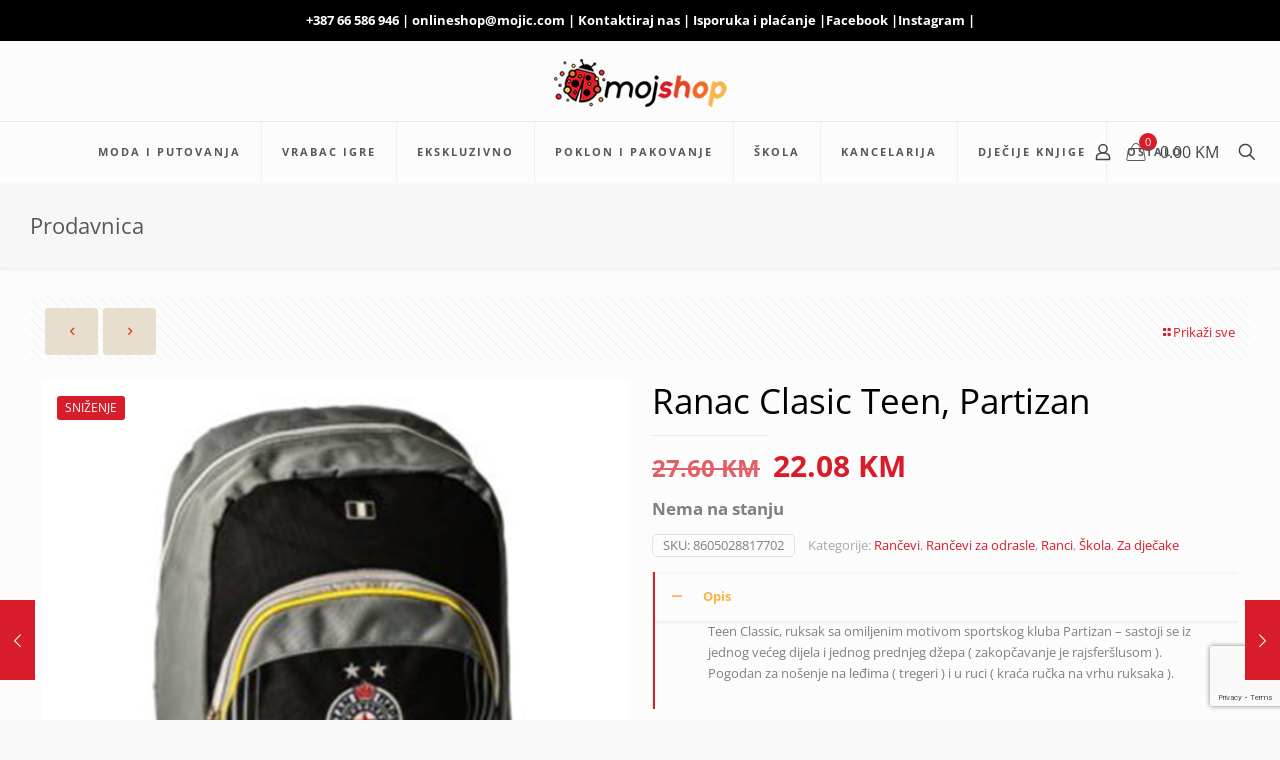

--- FILE ---
content_type: text/html; charset=UTF-8
request_url: https://mojshop.ba/proizvod/partizan-classic-teen-ruksak/
body_size: 36044
content:
<!DOCTYPE html>
<html lang="bs-BA" class="no-js " >

<head>

<meta charset="UTF-8" />
<meta name='robots' content='index, follow, max-image-preview:large, max-snippet:-1, max-video-preview:-1' />
	<style>img:is([sizes="auto" i], [sizes^="auto," i]) { contain-intrinsic-size: 3000px 1500px }</style>
	<meta name="keywords" content="školski pribor, školski ruksaci i torbe, putni koferi i torbe, školske pernice, kožni kaiševi, kožni novčanici, knjižara online, ranac za djevojčicu, ranac za dječaka, mojshop, koferi banja luka, koferi bijeljina, koferi sarajevo, koferi brcko"/>
<meta name="description" content="Veliki izbor putnog, modnog, reklamnog i školskog programa."/>
<link rel="alternate" hreflang="bs-BA" href="https://mojshop.ba/proizvod/partizan-classic-teen-ruksak/"/>
<!-- Global site tag (gtag.js) - Google Analytics -->
<script async src="https://www.googletagmanager.com/gtag/js?id=UA-80832411-4"></script>
<script>
  window.dataLayer = window.dataLayer || [];
  function gtag(){dataLayer.push(arguments);}
  gtag('js', new Date());

  gtag('config', 'UA-80832411-4');
</script>
<meta name="format-detection" content="telephone=no">
<meta name="viewport" content="width=device-width, initial-scale=1, maximum-scale=1" />
<link rel="shortcut icon" href="https://mojshop.ba/wp-content/uploads/2024/07/favicon.ico#29083" type="image/x-icon" />
<link rel="apple-touch-icon" href="https://mojshop.ba/wp-content/uploads/2024/07/favicon.ico#29083" />
<meta name="theme-color" content="#ffffff" media="(prefers-color-scheme: light)">
<meta name="theme-color" content="#ffffff" media="(prefers-color-scheme: dark)">

	<!-- This site is optimized with the Yoast SEO plugin v26.1.1 - https://yoast.com/wordpress/plugins/seo/ -->
	<title>Ranac Clasic Teen, Partizan &#8212; Mojshop</title>
	<link rel="canonical" href="https://mojshop.ba/proizvod/partizan-classic-teen-ruksak/" />
	<meta property="og:locale" content="bs_BA" />
	<meta property="og:type" content="article" />
	<meta property="og:title" content="Ranac Clasic Teen, Partizan &#8212; Mojshop" />
	<meta property="og:description" content="Teen Classic, ruksak sa omiljenim motivom sportskog kluba Partizan &#8211; sastoji se iz jednog većeg dijela i jednog prednjeg džepa ( zakopčavanje je rajsferšlusom ). Pogodan za nošenje na leđima ( tregeri ) i u ruci ( kraća ručka na […]" />
	<meta property="og:url" content="https://mojshop.ba/proizvod/partizan-classic-teen-ruksak/" />
	<meta property="og:site_name" content="Mojshop" />
	<meta property="article:publisher" content="https://www.facebook.com/mojshop.ba/" />
	<meta property="article:modified_time" content="2025-08-06T20:15:58+00:00" />
	<meta property="og:image" content="https://mojshop.ba/wp-content/uploads/2018/01/8605028817702-1.jpg" />
	<meta property="og:image:width" content="500" />
	<meta property="og:image:height" content="500" />
	<meta property="og:image:type" content="image/jpeg" />
	<meta name="twitter:card" content="summary_large_image" />
	<script type="application/ld+json" class="yoast-schema-graph">{"@context":"https://schema.org","@graph":[{"@type":"WebPage","@id":"https://mojshop.ba/proizvod/partizan-classic-teen-ruksak/","url":"https://mojshop.ba/proizvod/partizan-classic-teen-ruksak/","name":"Ranac Clasic Teen, Partizan &#8212; Mojshop","isPartOf":{"@id":"https://mojshop.ba/#website"},"primaryImageOfPage":{"@id":"https://mojshop.ba/proizvod/partizan-classic-teen-ruksak/#primaryimage"},"image":{"@id":"https://mojshop.ba/proizvod/partizan-classic-teen-ruksak/#primaryimage"},"thumbnailUrl":"https://mojshop.ba/wp-content/uploads/2018/01/8605028817702-1.jpg","datePublished":"2018-01-22T07:40:42+00:00","dateModified":"2025-08-06T20:15:58+00:00","breadcrumb":{"@id":"https://mojshop.ba/proizvod/partizan-classic-teen-ruksak/#breadcrumb"},"inLanguage":"bs-BA","potentialAction":[{"@type":"ReadAction","target":["https://mojshop.ba/proizvod/partizan-classic-teen-ruksak/"]}]},{"@type":"ImageObject","inLanguage":"bs-BA","@id":"https://mojshop.ba/proizvod/partizan-classic-teen-ruksak/#primaryimage","url":"https://mojshop.ba/wp-content/uploads/2018/01/8605028817702-1.jpg","contentUrl":"https://mojshop.ba/wp-content/uploads/2018/01/8605028817702-1.jpg","width":500,"height":500},{"@type":"BreadcrumbList","@id":"https://mojshop.ba/proizvod/partizan-classic-teen-ruksak/#breadcrumb","itemListElement":[{"@type":"ListItem","position":1,"name":"Home","item":"https://mojshop.ba/"},{"@type":"ListItem","position":2,"name":"Prodavnica","item":"https://mojshop.ba/shop/"},{"@type":"ListItem","position":3,"name":"Ranac Clasic Teen, Partizan"}]},{"@type":"WebSite","@id":"https://mojshop.ba/#website","url":"https://mojshop.ba/","name":"Mojshop","description":"Koferi, torbice, školske torbe i ruksaci, anatomski ruksaci za školu, školski pribor,  knjige, putni program, poslovna i kožna galenterija | mojshop.ba","publisher":{"@id":"https://mojshop.ba/#organization"},"potentialAction":[{"@type":"SearchAction","target":{"@type":"EntryPoint","urlTemplate":"https://mojshop.ba/?s={search_term_string}"},"query-input":{"@type":"PropertyValueSpecification","valueRequired":true,"valueName":"search_term_string"}}],"inLanguage":"bs-BA"},{"@type":"Organization","@id":"https://mojshop.ba/#organization","name":"Mojshop","url":"https://mojshop.ba/","logo":{"@type":"ImageObject","inLanguage":"bs-BA","@id":"https://mojshop.ba/#/schema/logo/image/","url":"https://mojshop.ba/wp-content/uploads/2017/11/logo-mojshop.png","contentUrl":"https://mojshop.ba/wp-content/uploads/2017/11/logo-mojshop.png","width":226,"height":62,"caption":"Mojshop"},"image":{"@id":"https://mojshop.ba/#/schema/logo/image/"},"sameAs":["https://www.facebook.com/mojshop.ba/","https://www.instagram.com/mojshop.ba/"]}]}</script>
	<!-- / Yoast SEO plugin. -->


<link rel="alternate" type="application/rss+xml" title="Mojshop &raquo; novosti" href="https://mojshop.ba/feed/" />
<link rel="alternate" type="application/rss+xml" title="Mojshop &raquo;  novosti o komentarima" href="https://mojshop.ba/comments/feed/" />
		<!-- This site uses the Google Analytics by MonsterInsights plugin v9.10.0 - Using Analytics tracking - https://www.monsterinsights.com/ -->
							<script src="//www.googletagmanager.com/gtag/js?id=G-B3112SCY7V"  data-cfasync="false" data-wpfc-render="false" type="text/javascript" async></script>
			<script data-cfasync="false" data-wpfc-render="false" type="text/javascript">
				var mi_version = '9.10.0';
				var mi_track_user = true;
				var mi_no_track_reason = '';
								var MonsterInsightsDefaultLocations = {"page_location":"https:\/\/mojshop.ba\/proizvod\/partizan-classic-teen-ruksak\/"};
								if ( typeof MonsterInsightsPrivacyGuardFilter === 'function' ) {
					var MonsterInsightsLocations = (typeof MonsterInsightsExcludeQuery === 'object') ? MonsterInsightsPrivacyGuardFilter( MonsterInsightsExcludeQuery ) : MonsterInsightsPrivacyGuardFilter( MonsterInsightsDefaultLocations );
				} else {
					var MonsterInsightsLocations = (typeof MonsterInsightsExcludeQuery === 'object') ? MonsterInsightsExcludeQuery : MonsterInsightsDefaultLocations;
				}

								var disableStrs = [
										'ga-disable-G-B3112SCY7V',
									];

				/* Function to detect opted out users */
				function __gtagTrackerIsOptedOut() {
					for (var index = 0; index < disableStrs.length; index++) {
						if (document.cookie.indexOf(disableStrs[index] + '=true') > -1) {
							return true;
						}
					}

					return false;
				}

				/* Disable tracking if the opt-out cookie exists. */
				if (__gtagTrackerIsOptedOut()) {
					for (var index = 0; index < disableStrs.length; index++) {
						window[disableStrs[index]] = true;
					}
				}

				/* Opt-out function */
				function __gtagTrackerOptout() {
					for (var index = 0; index < disableStrs.length; index++) {
						document.cookie = disableStrs[index] + '=true; expires=Thu, 31 Dec 2099 23:59:59 UTC; path=/';
						window[disableStrs[index]] = true;
					}
				}

				if ('undefined' === typeof gaOptout) {
					function gaOptout() {
						__gtagTrackerOptout();
					}
				}
								window.dataLayer = window.dataLayer || [];

				window.MonsterInsightsDualTracker = {
					helpers: {},
					trackers: {},
				};
				if (mi_track_user) {
					function __gtagDataLayer() {
						dataLayer.push(arguments);
					}

					function __gtagTracker(type, name, parameters) {
						if (!parameters) {
							parameters = {};
						}

						if (parameters.send_to) {
							__gtagDataLayer.apply(null, arguments);
							return;
						}

						if (type === 'event') {
														parameters.send_to = monsterinsights_frontend.v4_id;
							var hookName = name;
							if (typeof parameters['event_category'] !== 'undefined') {
								hookName = parameters['event_category'] + ':' + name;
							}

							if (typeof MonsterInsightsDualTracker.trackers[hookName] !== 'undefined') {
								MonsterInsightsDualTracker.trackers[hookName](parameters);
							} else {
								__gtagDataLayer('event', name, parameters);
							}
							
						} else {
							__gtagDataLayer.apply(null, arguments);
						}
					}

					__gtagTracker('js', new Date());
					__gtagTracker('set', {
						'developer_id.dZGIzZG': true,
											});
					if ( MonsterInsightsLocations.page_location ) {
						__gtagTracker('set', MonsterInsightsLocations);
					}
										__gtagTracker('config', 'G-B3112SCY7V', {"forceSSL":"true","link_attribution":"true"} );
										window.gtag = __gtagTracker;										(function () {
						/* https://developers.google.com/analytics/devguides/collection/analyticsjs/ */
						/* ga and __gaTracker compatibility shim. */
						var noopfn = function () {
							return null;
						};
						var newtracker = function () {
							return new Tracker();
						};
						var Tracker = function () {
							return null;
						};
						var p = Tracker.prototype;
						p.get = noopfn;
						p.set = noopfn;
						p.send = function () {
							var args = Array.prototype.slice.call(arguments);
							args.unshift('send');
							__gaTracker.apply(null, args);
						};
						var __gaTracker = function () {
							var len = arguments.length;
							if (len === 0) {
								return;
							}
							var f = arguments[len - 1];
							if (typeof f !== 'object' || f === null || typeof f.hitCallback !== 'function') {
								if ('send' === arguments[0]) {
									var hitConverted, hitObject = false, action;
									if ('event' === arguments[1]) {
										if ('undefined' !== typeof arguments[3]) {
											hitObject = {
												'eventAction': arguments[3],
												'eventCategory': arguments[2],
												'eventLabel': arguments[4],
												'value': arguments[5] ? arguments[5] : 1,
											}
										}
									}
									if ('pageview' === arguments[1]) {
										if ('undefined' !== typeof arguments[2]) {
											hitObject = {
												'eventAction': 'page_view',
												'page_path': arguments[2],
											}
										}
									}
									if (typeof arguments[2] === 'object') {
										hitObject = arguments[2];
									}
									if (typeof arguments[5] === 'object') {
										Object.assign(hitObject, arguments[5]);
									}
									if ('undefined' !== typeof arguments[1].hitType) {
										hitObject = arguments[1];
										if ('pageview' === hitObject.hitType) {
											hitObject.eventAction = 'page_view';
										}
									}
									if (hitObject) {
										action = 'timing' === arguments[1].hitType ? 'timing_complete' : hitObject.eventAction;
										hitConverted = mapArgs(hitObject);
										__gtagTracker('event', action, hitConverted);
									}
								}
								return;
							}

							function mapArgs(args) {
								var arg, hit = {};
								var gaMap = {
									'eventCategory': 'event_category',
									'eventAction': 'event_action',
									'eventLabel': 'event_label',
									'eventValue': 'event_value',
									'nonInteraction': 'non_interaction',
									'timingCategory': 'event_category',
									'timingVar': 'name',
									'timingValue': 'value',
									'timingLabel': 'event_label',
									'page': 'page_path',
									'location': 'page_location',
									'title': 'page_title',
									'referrer' : 'page_referrer',
								};
								for (arg in args) {
																		if (!(!args.hasOwnProperty(arg) || !gaMap.hasOwnProperty(arg))) {
										hit[gaMap[arg]] = args[arg];
									} else {
										hit[arg] = args[arg];
									}
								}
								return hit;
							}

							try {
								f.hitCallback();
							} catch (ex) {
							}
						};
						__gaTracker.create = newtracker;
						__gaTracker.getByName = newtracker;
						__gaTracker.getAll = function () {
							return [];
						};
						__gaTracker.remove = noopfn;
						__gaTracker.loaded = true;
						window['__gaTracker'] = __gaTracker;
					})();
									} else {
										console.log("");
					(function () {
						function __gtagTracker() {
							return null;
						}

						window['__gtagTracker'] = __gtagTracker;
						window['gtag'] = __gtagTracker;
					})();
									}
			</script>
							<!-- / Google Analytics by MonsterInsights -->
		<script type="text/javascript">
/* <![CDATA[ */
window._wpemojiSettings = {"baseUrl":"https:\/\/s.w.org\/images\/core\/emoji\/16.0.1\/72x72\/","ext":".png","svgUrl":"https:\/\/s.w.org\/images\/core\/emoji\/16.0.1\/svg\/","svgExt":".svg","source":{"concatemoji":"https:\/\/mojshop.ba\/wp-includes\/js\/wp-emoji-release.min.js?ver=6.8.3"}};
/*! This file is auto-generated */
!function(s,n){var o,i,e;function c(e){try{var t={supportTests:e,timestamp:(new Date).valueOf()};sessionStorage.setItem(o,JSON.stringify(t))}catch(e){}}function p(e,t,n){e.clearRect(0,0,e.canvas.width,e.canvas.height),e.fillText(t,0,0);var t=new Uint32Array(e.getImageData(0,0,e.canvas.width,e.canvas.height).data),a=(e.clearRect(0,0,e.canvas.width,e.canvas.height),e.fillText(n,0,0),new Uint32Array(e.getImageData(0,0,e.canvas.width,e.canvas.height).data));return t.every(function(e,t){return e===a[t]})}function u(e,t){e.clearRect(0,0,e.canvas.width,e.canvas.height),e.fillText(t,0,0);for(var n=e.getImageData(16,16,1,1),a=0;a<n.data.length;a++)if(0!==n.data[a])return!1;return!0}function f(e,t,n,a){switch(t){case"flag":return n(e,"\ud83c\udff3\ufe0f\u200d\u26a7\ufe0f","\ud83c\udff3\ufe0f\u200b\u26a7\ufe0f")?!1:!n(e,"\ud83c\udde8\ud83c\uddf6","\ud83c\udde8\u200b\ud83c\uddf6")&&!n(e,"\ud83c\udff4\udb40\udc67\udb40\udc62\udb40\udc65\udb40\udc6e\udb40\udc67\udb40\udc7f","\ud83c\udff4\u200b\udb40\udc67\u200b\udb40\udc62\u200b\udb40\udc65\u200b\udb40\udc6e\u200b\udb40\udc67\u200b\udb40\udc7f");case"emoji":return!a(e,"\ud83e\udedf")}return!1}function g(e,t,n,a){var r="undefined"!=typeof WorkerGlobalScope&&self instanceof WorkerGlobalScope?new OffscreenCanvas(300,150):s.createElement("canvas"),o=r.getContext("2d",{willReadFrequently:!0}),i=(o.textBaseline="top",o.font="600 32px Arial",{});return e.forEach(function(e){i[e]=t(o,e,n,a)}),i}function t(e){var t=s.createElement("script");t.src=e,t.defer=!0,s.head.appendChild(t)}"undefined"!=typeof Promise&&(o="wpEmojiSettingsSupports",i=["flag","emoji"],n.supports={everything:!0,everythingExceptFlag:!0},e=new Promise(function(e){s.addEventListener("DOMContentLoaded",e,{once:!0})}),new Promise(function(t){var n=function(){try{var e=JSON.parse(sessionStorage.getItem(o));if("object"==typeof e&&"number"==typeof e.timestamp&&(new Date).valueOf()<e.timestamp+604800&&"object"==typeof e.supportTests)return e.supportTests}catch(e){}return null}();if(!n){if("undefined"!=typeof Worker&&"undefined"!=typeof OffscreenCanvas&&"undefined"!=typeof URL&&URL.createObjectURL&&"undefined"!=typeof Blob)try{var e="postMessage("+g.toString()+"("+[JSON.stringify(i),f.toString(),p.toString(),u.toString()].join(",")+"));",a=new Blob([e],{type:"text/javascript"}),r=new Worker(URL.createObjectURL(a),{name:"wpTestEmojiSupports"});return void(r.onmessage=function(e){c(n=e.data),r.terminate(),t(n)})}catch(e){}c(n=g(i,f,p,u))}t(n)}).then(function(e){for(var t in e)n.supports[t]=e[t],n.supports.everything=n.supports.everything&&n.supports[t],"flag"!==t&&(n.supports.everythingExceptFlag=n.supports.everythingExceptFlag&&n.supports[t]);n.supports.everythingExceptFlag=n.supports.everythingExceptFlag&&!n.supports.flag,n.DOMReady=!1,n.readyCallback=function(){n.DOMReady=!0}}).then(function(){return e}).then(function(){var e;n.supports.everything||(n.readyCallback(),(e=n.source||{}).concatemoji?t(e.concatemoji):e.wpemoji&&e.twemoji&&(t(e.twemoji),t(e.wpemoji)))}))}((window,document),window._wpemojiSettings);
/* ]]> */
</script>

<style id='wp-emoji-styles-inline-css' type='text/css'>

	img.wp-smiley, img.emoji {
		display: inline !important;
		border: none !important;
		box-shadow: none !important;
		height: 1em !important;
		width: 1em !important;
		margin: 0 0.07em !important;
		vertical-align: -0.1em !important;
		background: none !important;
		padding: 0 !important;
	}
</style>
<link rel='stylesheet' id='wp-block-library-css' href='https://mojshop.ba/wp-includes/css/dist/block-library/style.min.css?ver=6.8.3' type='text/css' media='all' />
<style id='classic-theme-styles-inline-css' type='text/css'>
/*! This file is auto-generated */
.wp-block-button__link{color:#fff;background-color:#32373c;border-radius:9999px;box-shadow:none;text-decoration:none;padding:calc(.667em + 2px) calc(1.333em + 2px);font-size:1.125em}.wp-block-file__button{background:#32373c;color:#fff;text-decoration:none}
</style>
<style id='global-styles-inline-css' type='text/css'>
:root{--wp--preset--aspect-ratio--square: 1;--wp--preset--aspect-ratio--4-3: 4/3;--wp--preset--aspect-ratio--3-4: 3/4;--wp--preset--aspect-ratio--3-2: 3/2;--wp--preset--aspect-ratio--2-3: 2/3;--wp--preset--aspect-ratio--16-9: 16/9;--wp--preset--aspect-ratio--9-16: 9/16;--wp--preset--color--black: #000000;--wp--preset--color--cyan-bluish-gray: #abb8c3;--wp--preset--color--white: #ffffff;--wp--preset--color--pale-pink: #f78da7;--wp--preset--color--vivid-red: #cf2e2e;--wp--preset--color--luminous-vivid-orange: #ff6900;--wp--preset--color--luminous-vivid-amber: #fcb900;--wp--preset--color--light-green-cyan: #7bdcb5;--wp--preset--color--vivid-green-cyan: #00d084;--wp--preset--color--pale-cyan-blue: #8ed1fc;--wp--preset--color--vivid-cyan-blue: #0693e3;--wp--preset--color--vivid-purple: #9b51e0;--wp--preset--gradient--vivid-cyan-blue-to-vivid-purple: linear-gradient(135deg,rgba(6,147,227,1) 0%,rgb(155,81,224) 100%);--wp--preset--gradient--light-green-cyan-to-vivid-green-cyan: linear-gradient(135deg,rgb(122,220,180) 0%,rgb(0,208,130) 100%);--wp--preset--gradient--luminous-vivid-amber-to-luminous-vivid-orange: linear-gradient(135deg,rgba(252,185,0,1) 0%,rgba(255,105,0,1) 100%);--wp--preset--gradient--luminous-vivid-orange-to-vivid-red: linear-gradient(135deg,rgba(255,105,0,1) 0%,rgb(207,46,46) 100%);--wp--preset--gradient--very-light-gray-to-cyan-bluish-gray: linear-gradient(135deg,rgb(238,238,238) 0%,rgb(169,184,195) 100%);--wp--preset--gradient--cool-to-warm-spectrum: linear-gradient(135deg,rgb(74,234,220) 0%,rgb(151,120,209) 20%,rgb(207,42,186) 40%,rgb(238,44,130) 60%,rgb(251,105,98) 80%,rgb(254,248,76) 100%);--wp--preset--gradient--blush-light-purple: linear-gradient(135deg,rgb(255,206,236) 0%,rgb(152,150,240) 100%);--wp--preset--gradient--blush-bordeaux: linear-gradient(135deg,rgb(254,205,165) 0%,rgb(254,45,45) 50%,rgb(107,0,62) 100%);--wp--preset--gradient--luminous-dusk: linear-gradient(135deg,rgb(255,203,112) 0%,rgb(199,81,192) 50%,rgb(65,88,208) 100%);--wp--preset--gradient--pale-ocean: linear-gradient(135deg,rgb(255,245,203) 0%,rgb(182,227,212) 50%,rgb(51,167,181) 100%);--wp--preset--gradient--electric-grass: linear-gradient(135deg,rgb(202,248,128) 0%,rgb(113,206,126) 100%);--wp--preset--gradient--midnight: linear-gradient(135deg,rgb(2,3,129) 0%,rgb(40,116,252) 100%);--wp--preset--font-size--small: 13px;--wp--preset--font-size--medium: 20px;--wp--preset--font-size--large: 36px;--wp--preset--font-size--x-large: 42px;--wp--preset--spacing--20: 0.44rem;--wp--preset--spacing--30: 0.67rem;--wp--preset--spacing--40: 1rem;--wp--preset--spacing--50: 1.5rem;--wp--preset--spacing--60: 2.25rem;--wp--preset--spacing--70: 3.38rem;--wp--preset--spacing--80: 5.06rem;--wp--preset--shadow--natural: 6px 6px 9px rgba(0, 0, 0, 0.2);--wp--preset--shadow--deep: 12px 12px 50px rgba(0, 0, 0, 0.4);--wp--preset--shadow--sharp: 6px 6px 0px rgba(0, 0, 0, 0.2);--wp--preset--shadow--outlined: 6px 6px 0px -3px rgba(255, 255, 255, 1), 6px 6px rgba(0, 0, 0, 1);--wp--preset--shadow--crisp: 6px 6px 0px rgba(0, 0, 0, 1);}:where(.is-layout-flex){gap: 0.5em;}:where(.is-layout-grid){gap: 0.5em;}body .is-layout-flex{display: flex;}.is-layout-flex{flex-wrap: wrap;align-items: center;}.is-layout-flex > :is(*, div){margin: 0;}body .is-layout-grid{display: grid;}.is-layout-grid > :is(*, div){margin: 0;}:where(.wp-block-columns.is-layout-flex){gap: 2em;}:where(.wp-block-columns.is-layout-grid){gap: 2em;}:where(.wp-block-post-template.is-layout-flex){gap: 1.25em;}:where(.wp-block-post-template.is-layout-grid){gap: 1.25em;}.has-black-color{color: var(--wp--preset--color--black) !important;}.has-cyan-bluish-gray-color{color: var(--wp--preset--color--cyan-bluish-gray) !important;}.has-white-color{color: var(--wp--preset--color--white) !important;}.has-pale-pink-color{color: var(--wp--preset--color--pale-pink) !important;}.has-vivid-red-color{color: var(--wp--preset--color--vivid-red) !important;}.has-luminous-vivid-orange-color{color: var(--wp--preset--color--luminous-vivid-orange) !important;}.has-luminous-vivid-amber-color{color: var(--wp--preset--color--luminous-vivid-amber) !important;}.has-light-green-cyan-color{color: var(--wp--preset--color--light-green-cyan) !important;}.has-vivid-green-cyan-color{color: var(--wp--preset--color--vivid-green-cyan) !important;}.has-pale-cyan-blue-color{color: var(--wp--preset--color--pale-cyan-blue) !important;}.has-vivid-cyan-blue-color{color: var(--wp--preset--color--vivid-cyan-blue) !important;}.has-vivid-purple-color{color: var(--wp--preset--color--vivid-purple) !important;}.has-black-background-color{background-color: var(--wp--preset--color--black) !important;}.has-cyan-bluish-gray-background-color{background-color: var(--wp--preset--color--cyan-bluish-gray) !important;}.has-white-background-color{background-color: var(--wp--preset--color--white) !important;}.has-pale-pink-background-color{background-color: var(--wp--preset--color--pale-pink) !important;}.has-vivid-red-background-color{background-color: var(--wp--preset--color--vivid-red) !important;}.has-luminous-vivid-orange-background-color{background-color: var(--wp--preset--color--luminous-vivid-orange) !important;}.has-luminous-vivid-amber-background-color{background-color: var(--wp--preset--color--luminous-vivid-amber) !important;}.has-light-green-cyan-background-color{background-color: var(--wp--preset--color--light-green-cyan) !important;}.has-vivid-green-cyan-background-color{background-color: var(--wp--preset--color--vivid-green-cyan) !important;}.has-pale-cyan-blue-background-color{background-color: var(--wp--preset--color--pale-cyan-blue) !important;}.has-vivid-cyan-blue-background-color{background-color: var(--wp--preset--color--vivid-cyan-blue) !important;}.has-vivid-purple-background-color{background-color: var(--wp--preset--color--vivid-purple) !important;}.has-black-border-color{border-color: var(--wp--preset--color--black) !important;}.has-cyan-bluish-gray-border-color{border-color: var(--wp--preset--color--cyan-bluish-gray) !important;}.has-white-border-color{border-color: var(--wp--preset--color--white) !important;}.has-pale-pink-border-color{border-color: var(--wp--preset--color--pale-pink) !important;}.has-vivid-red-border-color{border-color: var(--wp--preset--color--vivid-red) !important;}.has-luminous-vivid-orange-border-color{border-color: var(--wp--preset--color--luminous-vivid-orange) !important;}.has-luminous-vivid-amber-border-color{border-color: var(--wp--preset--color--luminous-vivid-amber) !important;}.has-light-green-cyan-border-color{border-color: var(--wp--preset--color--light-green-cyan) !important;}.has-vivid-green-cyan-border-color{border-color: var(--wp--preset--color--vivid-green-cyan) !important;}.has-pale-cyan-blue-border-color{border-color: var(--wp--preset--color--pale-cyan-blue) !important;}.has-vivid-cyan-blue-border-color{border-color: var(--wp--preset--color--vivid-cyan-blue) !important;}.has-vivid-purple-border-color{border-color: var(--wp--preset--color--vivid-purple) !important;}.has-vivid-cyan-blue-to-vivid-purple-gradient-background{background: var(--wp--preset--gradient--vivid-cyan-blue-to-vivid-purple) !important;}.has-light-green-cyan-to-vivid-green-cyan-gradient-background{background: var(--wp--preset--gradient--light-green-cyan-to-vivid-green-cyan) !important;}.has-luminous-vivid-amber-to-luminous-vivid-orange-gradient-background{background: var(--wp--preset--gradient--luminous-vivid-amber-to-luminous-vivid-orange) !important;}.has-luminous-vivid-orange-to-vivid-red-gradient-background{background: var(--wp--preset--gradient--luminous-vivid-orange-to-vivid-red) !important;}.has-very-light-gray-to-cyan-bluish-gray-gradient-background{background: var(--wp--preset--gradient--very-light-gray-to-cyan-bluish-gray) !important;}.has-cool-to-warm-spectrum-gradient-background{background: var(--wp--preset--gradient--cool-to-warm-spectrum) !important;}.has-blush-light-purple-gradient-background{background: var(--wp--preset--gradient--blush-light-purple) !important;}.has-blush-bordeaux-gradient-background{background: var(--wp--preset--gradient--blush-bordeaux) !important;}.has-luminous-dusk-gradient-background{background: var(--wp--preset--gradient--luminous-dusk) !important;}.has-pale-ocean-gradient-background{background: var(--wp--preset--gradient--pale-ocean) !important;}.has-electric-grass-gradient-background{background: var(--wp--preset--gradient--electric-grass) !important;}.has-midnight-gradient-background{background: var(--wp--preset--gradient--midnight) !important;}.has-small-font-size{font-size: var(--wp--preset--font-size--small) !important;}.has-medium-font-size{font-size: var(--wp--preset--font-size--medium) !important;}.has-large-font-size{font-size: var(--wp--preset--font-size--large) !important;}.has-x-large-font-size{font-size: var(--wp--preset--font-size--x-large) !important;}
:where(.wp-block-post-template.is-layout-flex){gap: 1.25em;}:where(.wp-block-post-template.is-layout-grid){gap: 1.25em;}
:where(.wp-block-columns.is-layout-flex){gap: 2em;}:where(.wp-block-columns.is-layout-grid){gap: 2em;}
:root :where(.wp-block-pullquote){font-size: 1.5em;line-height: 1.6;}
</style>
<link rel='stylesheet' id='contact-form-7-css' href='https://mojshop.ba/wp-content/plugins/contact-form-7/includes/css/styles.css?ver=6.1.2' type='text/css' media='all' />
<link rel='stylesheet' id='simple-banner-style-css' href='https://mojshop.ba/wp-content/plugins/simple-banner/simple-banner.css?ver=3.1.2' type='text/css' media='all' />
<link rel='stylesheet' id='photoswipe-css' href='https://mojshop.ba/wp-content/plugins/woocommerce/assets/css/photoswipe/photoswipe.min.css?ver=10.4.3' type='text/css' media='all' />
<link rel='stylesheet' id='photoswipe-default-skin-css' href='https://mojshop.ba/wp-content/plugins/woocommerce/assets/css/photoswipe/default-skin/default-skin.min.css?ver=10.4.3' type='text/css' media='all' />
<link rel='stylesheet' id='woocommerce-layout-css' href='https://mojshop.ba/wp-content/plugins/woocommerce/assets/css/woocommerce-layout.css?ver=10.4.3' type='text/css' media='all' />
<link rel='stylesheet' id='woocommerce-smallscreen-css' href='https://mojshop.ba/wp-content/plugins/woocommerce/assets/css/woocommerce-smallscreen.css?ver=10.4.3' type='text/css' media='only screen and (max-width: 768px)' />
<link rel='stylesheet' id='woocommerce-general-css' href='https://mojshop.ba/wp-content/plugins/woocommerce/assets/css/woocommerce.css?ver=10.4.3' type='text/css' media='all' />
<style id='woocommerce-inline-inline-css' type='text/css'>
.woocommerce form .form-row .required { visibility: visible; }
</style>
<link rel='stylesheet' id='woocommerce-dynamic-pricing-and-discount-css' href='https://mojshop.ba/wp-content/plugins/woo-conditional-discount-rules-for-checkout/public/css/woocommerce-dynamic-pricing-and-discount-public.css?ver=2.0.0' type='text/css' media='all' />
<link rel='stylesheet' id='mfn-be-css' href='https://mojshop.ba/wp-content/themes/betheme/css/be.min.css?ver=27.5.2.1' type='text/css' media='all' />
<link rel='stylesheet' id='mfn-animations-css' href='https://mojshop.ba/wp-content/themes/betheme/assets/animations/animations.min.css?ver=27.5.2.1' type='text/css' media='all' />
<link rel='stylesheet' id='mfn-font-awesome-css' href='https://mojshop.ba/wp-content/themes/betheme/fonts/fontawesome/fontawesome.min.css?ver=27.5.2.1' type='text/css' media='all' />
<link rel='stylesheet' id='mfn-jplayer-css' href='https://mojshop.ba/wp-content/themes/betheme/assets/jplayer/css/jplayer.blue.monday.min.css?ver=27.5.2.1' type='text/css' media='all' />
<link rel='stylesheet' id='mfn-responsive-css' href='https://mojshop.ba/wp-content/themes/betheme/css/responsive.min.css?ver=27.5.2.1' type='text/css' media='all' />
<link rel='stylesheet' id='mfn-local-fonts-css' href='https://mojshop.ba/wp-content/uploads/betheme/fonts/mfn-local-fonts.css?ver=1' type='text/css' media='all' />
<link rel='stylesheet' id='mfn-woo-css' href='https://mojshop.ba/wp-content/themes/betheme/css/woocommerce.min.css?ver=27.5.2.1' type='text/css' media='all' />
<style id='mfn-dynamic-inline-css' type='text/css'>
html{background-color:#f9f9f9}#Wrapper,#Content,.mfn-popup .mfn-popup-content,.mfn-off-canvas-sidebar .mfn-off-canvas-content-wrapper,.mfn-cart-holder,.mfn-header-login,#Top_bar .search_wrapper,#Top_bar .top_bar_right .mfn-live-search-box,.column_livesearch .mfn-live-search-wrapper,.column_livesearch .mfn-live-search-box{background-color:#fcfcfc}.layout-boxed.mfn-bebuilder-header.mfn-ui #Wrapper .mfn-only-sample-content{background-color:#fcfcfc}body:not(.template-slider) #Header{min-height:0px}body.header-below:not(.template-slider) #Header{padding-top:0px}#Footer .widgets_wrapper{padding:50px 0}.has-search-overlay.search-overlay-opened #search-overlay{background-color:rgba(0,0,0,0.6)}.elementor-page.elementor-default #Content .the_content .section_wrapper{max-width:100%}.elementor-page.elementor-default #Content .section.the_content{width:100%}.elementor-page.elementor-default #Content .section_wrapper .the_content_wrapper{margin-left:0;margin-right:0;width:100%}body,span.date_label,.timeline_items li h3 span,input[type="date"],input[type="text"],input[type="password"],input[type="tel"],input[type="email"],input[type="url"],textarea,select,.offer_li .title h3,.mfn-menu-item-megamenu{font-family:"Open Sans"}.lead,.big{font-family:"Open Sans"}#menu > ul > li > a,#overlay-menu ul li a{font-family:"Open Sans"}#Subheader .title{font-family:"Open Sans"}h1,h2,h3,h4,.text-logo #logo{font-family:"Open Sans"}h5,h6{font-family:"Open Sans"}blockquote{font-family:"Open Sans"}.chart_box .chart .num,.counter .desc_wrapper .number-wrapper,.how_it_works .image .number,.pricing-box .plan-header .price,.quick_fact .number-wrapper,.woocommerce .product div.entry-summary .price{font-family:"Open Sans"}body,.mfn-menu-item-megamenu{font-size:13px;line-height:21px;font-weight:300;letter-spacing:0px}.lead,.big{font-size:14px;line-height:28px;font-weight:400;letter-spacing:0px}#menu > ul > li > a,#overlay-menu ul li a{font-size:11px;font-weight:700;letter-spacing:2px}#overlay-menu ul li a{line-height:16.5px}#Subheader .title{font-size:22px;line-height:25px;font-weight:400;letter-spacing:0px}h1,.text-logo #logo{font-size:40px;line-height:25px;font-weight:300;letter-spacing:0px}h2{font-size:35px;line-height:42px;font-weight:300;letter-spacing:0px}h3,.woocommerce ul.products li.product h3,.woocommerce #customer_login h2{font-size:30px;line-height:32px;font-weight:300;letter-spacing:0px}h4,.woocommerce .woocommerce-order-details__title,.woocommerce .wc-bacs-bank-details-heading,.woocommerce .woocommerce-customer-details h2{font-size:22px;line-height:28px;font-weight:300;letter-spacing:0px}h5{font-size:16px;line-height:20px;font-weight:700;letter-spacing:0px}h6{font-size:14px;line-height:19px;font-weight:400;letter-spacing:0px}#Intro .intro-title{font-size:70px;line-height:70px;font-weight:400;letter-spacing:0px}@media only screen and (min-width:768px) and (max-width:959px){body,.mfn-menu-item-megamenu{font-size:13px;line-height:19px;font-weight:300;letter-spacing:0px}.lead,.big{font-size:13px;line-height:24px;font-weight:400;letter-spacing:0px}#menu > ul > li > a,#overlay-menu ul li a{font-size:13px;font-weight:700;letter-spacing:2px}#overlay-menu ul li a{line-height:19.5px}#Subheader .title{font-size:19px;line-height:21px;font-weight:400;letter-spacing:0px}h1,.text-logo #logo{font-size:34px;line-height:21px;font-weight:300;letter-spacing:0px}h2{font-size:30px;line-height:36px;font-weight:300;letter-spacing:0px}h3,.woocommerce ul.products li.product h3,.woocommerce #customer_login h2{font-size:26px;line-height:27px;font-weight:300;letter-spacing:0px}h4,.woocommerce .woocommerce-order-details__title,.woocommerce .wc-bacs-bank-details-heading,.woocommerce .woocommerce-customer-details h2{font-size:19px;line-height:24px;font-weight:300;letter-spacing:0px}h5{font-size:14px;line-height:19px;font-weight:700;letter-spacing:0px}h6{font-size:13px;line-height:19px;font-weight:400;letter-spacing:0px}#Intro .intro-title{font-size:60px;line-height:60px;font-weight:400;letter-spacing:0px}blockquote{font-size:15px}.chart_box .chart .num{font-size:45px;line-height:45px}.counter .desc_wrapper .number-wrapper{font-size:45px;line-height:45px}.counter .desc_wrapper .title{font-size:14px;line-height:18px}.faq .question .title{font-size:14px}.fancy_heading .title{font-size:38px;line-height:38px}.offer .offer_li .desc_wrapper .title h3{font-size:32px;line-height:32px}.offer_thumb_ul li.offer_thumb_li .desc_wrapper .title h3{font-size:32px;line-height:32px}.pricing-box .plan-header h2{font-size:27px;line-height:27px}.pricing-box .plan-header .price > span{font-size:40px;line-height:40px}.pricing-box .plan-header .price sup.currency{font-size:18px;line-height:18px}.pricing-box .plan-header .price sup.period{font-size:14px;line-height:14px}.quick_fact .number-wrapper{font-size:80px;line-height:80px}.trailer_box .desc h2{font-size:27px;line-height:27px}.widget > h3{font-size:17px;line-height:20px}}@media only screen and (min-width:480px) and (max-width:767px){body,.mfn-menu-item-megamenu{font-size:13px;line-height:19px;font-weight:300;letter-spacing:0px}.lead,.big{font-size:13px;line-height:21px;font-weight:400;letter-spacing:0px}#menu > ul > li > a,#overlay-menu ul li a{font-size:13px;font-weight:700;letter-spacing:2px}#overlay-menu ul li a{line-height:19.5px}#Subheader .title{font-size:17px;line-height:19px;font-weight:400;letter-spacing:0px}h1,.text-logo #logo{font-size:30px;line-height:19px;font-weight:300;letter-spacing:0px}h2{font-size:26px;line-height:32px;font-weight:300;letter-spacing:0px}h3,.woocommerce ul.products li.product h3,.woocommerce #customer_login h2{font-size:23px;line-height:24px;font-weight:300;letter-spacing:0px}h4,.woocommerce .woocommerce-order-details__title,.woocommerce .wc-bacs-bank-details-heading,.woocommerce .woocommerce-customer-details h2{font-size:17px;line-height:21px;font-weight:300;letter-spacing:0px}h5{font-size:13px;line-height:19px;font-weight:700;letter-spacing:0px}h6{font-size:13px;line-height:19px;font-weight:400;letter-spacing:0px}#Intro .intro-title{font-size:53px;line-height:53px;font-weight:400;letter-spacing:0px}blockquote{font-size:14px}.chart_box .chart .num{font-size:40px;line-height:40px}.counter .desc_wrapper .number-wrapper{font-size:40px;line-height:40px}.counter .desc_wrapper .title{font-size:13px;line-height:16px}.faq .question .title{font-size:13px}.fancy_heading .title{font-size:34px;line-height:34px}.offer .offer_li .desc_wrapper .title h3{font-size:28px;line-height:28px}.offer_thumb_ul li.offer_thumb_li .desc_wrapper .title h3{font-size:28px;line-height:28px}.pricing-box .plan-header h2{font-size:24px;line-height:24px}.pricing-box .plan-header .price > span{font-size:34px;line-height:34px}.pricing-box .plan-header .price sup.currency{font-size:16px;line-height:16px}.pricing-box .plan-header .price sup.period{font-size:13px;line-height:13px}.quick_fact .number-wrapper{font-size:70px;line-height:70px}.trailer_box .desc h2{font-size:24px;line-height:24px}.widget > h3{font-size:16px;line-height:19px}}@media only screen and (max-width:479px){body,.mfn-menu-item-megamenu{font-size:13px;line-height:19px;font-weight:300;letter-spacing:0px}.lead,.big{font-size:13px;line-height:19px;font-weight:400;letter-spacing:0px}#menu > ul > li > a,#overlay-menu ul li a{font-size:13px;font-weight:700;letter-spacing:1px}#overlay-menu ul li a{line-height:19.5px}#Subheader .title{font-size:13px;line-height:19px;font-weight:400;letter-spacing:0px}h1,.text-logo #logo{font-size:24px;line-height:19px;font-weight:300;letter-spacing:0px}h2{font-size:21px;line-height:25px;font-weight:300;letter-spacing:0px}h3,.woocommerce ul.products li.product h3,.woocommerce #customer_login h2{font-size:18px;line-height:19px;font-weight:300;letter-spacing:0px}h4,.woocommerce .woocommerce-order-details__title,.woocommerce .wc-bacs-bank-details-heading,.woocommerce .woocommerce-customer-details h2{font-size:13px;line-height:19px;font-weight:300;letter-spacing:0px}h5{font-size:13px;line-height:19px;font-weight:700;letter-spacing:0px}h6{font-size:13px;line-height:19px;font-weight:400;letter-spacing:0px}#Intro .intro-title{font-size:42px;line-height:42px;font-weight:400;letter-spacing:0px}blockquote{font-size:13px}.chart_box .chart .num{font-size:35px;line-height:35px}.counter .desc_wrapper .number-wrapper{font-size:35px;line-height:35px}.counter .desc_wrapper .title{font-size:13px;line-height:26px}.faq .question .title{font-size:13px}.fancy_heading .title{font-size:30px;line-height:30px}.offer .offer_li .desc_wrapper .title h3{font-size:26px;line-height:26px}.offer_thumb_ul li.offer_thumb_li .desc_wrapper .title h3{font-size:26px;line-height:26px}.pricing-box .plan-header h2{font-size:21px;line-height:21px}.pricing-box .plan-header .price > span{font-size:32px;line-height:32px}.pricing-box .plan-header .price sup.currency{font-size:14px;line-height:14px}.pricing-box .plan-header .price sup.period{font-size:13px;line-height:13px}.quick_fact .number-wrapper{font-size:60px;line-height:60px}.trailer_box .desc h2{font-size:21px;line-height:21px}.widget > h3{font-size:15px;line-height:18px}}.with_aside .sidebar.columns{width:25%}.with_aside .sections_group{width:75%}.aside_both .sidebar.columns{width:20%}.aside_both .sidebar.sidebar-1{margin-left:-80%}.aside_both .sections_group{width:60%;margin-left:20%}@media only screen and (min-width:1240px){#Wrapper,.with_aside .content_wrapper{max-width:1240px}body.layout-boxed.mfn-header-scrolled .mfn-header-tmpl.mfn-sticky-layout-width{max-width:1240px;left:0;right:0;margin-left:auto;margin-right:auto}body.layout-boxed:not(.mfn-header-scrolled) .mfn-header-tmpl.mfn-header-layout-width,body.layout-boxed .mfn-header-tmpl.mfn-header-layout-width:not(.mfn-hasSticky){max-width:1240px;left:0;right:0;margin-left:auto;margin-right:auto}body.layout-boxed.mfn-bebuilder-header.mfn-ui .mfn-only-sample-content{max-width:1240px;margin-left:auto;margin-right:auto}.section_wrapper,.container{max-width:1220px}.layout-boxed.header-boxed #Top_bar.is-sticky{max-width:1240px}}@media only screen and (max-width:767px){#Wrapper{max-width:calc(100% - 67px)}.content_wrapper .section_wrapper,.container,.four.columns .widget-area{max-width:550px !important;padding-left:33px;padding-right:33px}}body{--mfn-button-font-family:inherit;--mfn-button-font-size:13px;--mfn-button-font-weight:300;--mfn-button-font-style:inherit;--mfn-button-letter-spacing:0px;--mfn-button-padding:16px 20px 16px 20px;--mfn-button-border-width:0;--mfn-button-border-radius:;--mfn-button-gap:10px;--mfn-button-transition:0.2s;--mfn-button-color:#e24725;--mfn-button-color-hover:#e24725;--mfn-button-bg:#e7dece;--mfn-button-bg-hover:#dad1c1;--mfn-button-border-color:transparent;--mfn-button-border-color-hover:transparent;--mfn-button-icon-color:#e24725;--mfn-button-icon-color-hover:#e24725;--mfn-button-box-shadow:unset;--mfn-button-theme-color:#FFFFFF;--mfn-button-theme-color-hover:#FFFFFF;--mfn-button-theme-bg:#d81c29;--mfn-button-theme-bg-hover:#cb0f1c;--mfn-button-theme-border-color:transparent;--mfn-button-theme-border-color-hover:transparent;--mfn-button-theme-icon-color:#FFFFFF;--mfn-button-theme-icon-color-hover:#FFFFFF;--mfn-button-theme-box-shadow:unset;--mfn-button-shop-color:#FFFFFF;--mfn-button-shop-color-hover:#FFFFFF;--mfn-button-shop-bg:#d81c29;--mfn-button-shop-bg-hover:#cb0f1c;--mfn-button-shop-border-color:transparent;--mfn-button-shop-border-color-hover:transparent;--mfn-button-shop-icon-color:#626262;--mfn-button-shop-icon-color-hover:#626262;--mfn-button-shop-box-shadow:unset;--mfn-button-action-color:#FFFFFF;--mfn-button-action-color-hover:#FFFFFF;--mfn-button-action-bg:#0089f7;--mfn-button-action-bg-hover:#007cea;--mfn-button-action-border-color:transparent;--mfn-button-action-border-color-hover:transparent;--mfn-button-action-icon-color:#626262;--mfn-button-action-icon-color-hover:#626262;--mfn-button-action-box-shadow:unset}@media only screen and (max-width:959px){body{}}@media only screen and (max-width:768px){body{}}.mfn-cookies{--mfn-gdpr2-container-text-color:#626262;--mfn-gdpr2-container-strong-color:#07070a;--mfn-gdpr2-container-bg:#ffffff;--mfn-gdpr2-container-overlay:rgba(25,37,48,0.6);--mfn-gdpr2-details-box-bg:#fbfbfb;--mfn-gdpr2-details-switch-bg:#00032a;--mfn-gdpr2-details-switch-bg-active:#5acb65;--mfn-gdpr2-tabs-text-color:#07070a;--mfn-gdpr2-tabs-text-color-active:#0089f7;--mfn-gdpr2-tabs-border:rgba(8,8,14,0.1);--mfn-gdpr2-buttons-box-bg:#fbfbfb}#Top_bar #logo,.header-fixed #Top_bar #logo,.header-plain #Top_bar #logo,.header-transparent #Top_bar #logo{height:60px;line-height:60px;padding:10px 0}.logo-overflow #Top_bar:not(.is-sticky) .logo{height:80px}#Top_bar .menu > li > a{padding:10px 0}.menu-highlight:not(.header-creative) #Top_bar .menu > li > a{margin:15px 0}.header-plain:not(.menu-highlight) #Top_bar .menu > li > a span:not(.description){line-height:80px}.header-fixed #Top_bar .menu > li > a{padding:25px 0}@media only screen and (max-width:767px){.mobile-header-mini #Top_bar #logo{height:50px!important;line-height:50px!important;margin:5px 0}}#Top_bar #logo img.svg{width:100px}.image_frame,.wp-caption{border-width:0px}.alert{border-radius:0px}#Top_bar .top_bar_right .top-bar-right-input input{width:200px}.mfn-live-search-box .mfn-live-search-list{max-height:300px}#Side_slide{right:-250px;width:250px}#Side_slide.left{left:-250px}.blog-teaser li .desc-wrapper .desc{background-position-y:-1px}.mfn-free-delivery-info{--mfn-free-delivery-bar:#d81c29;--mfn-free-delivery-bg:rgba(0,0,0,0.1);--mfn-free-delivery-achieved:#d81c29}#back_to_top i{color:#65666C}@media only screen and ( max-width:767px ){}@media only screen and (min-width:1240px){body:not(.header-simple) #Top_bar #menu{display:block!important}.tr-menu #Top_bar #menu{background:none!important}#Top_bar .menu > li > ul.mfn-megamenu > li{float:left}#Top_bar .menu > li > ul.mfn-megamenu > li.mfn-megamenu-cols-1{width:100%}#Top_bar .menu > li > ul.mfn-megamenu > li.mfn-megamenu-cols-2{width:50%}#Top_bar .menu > li > ul.mfn-megamenu > li.mfn-megamenu-cols-3{width:33.33%}#Top_bar .menu > li > ul.mfn-megamenu > li.mfn-megamenu-cols-4{width:25%}#Top_bar .menu > li > ul.mfn-megamenu > li.mfn-megamenu-cols-5{width:20%}#Top_bar .menu > li > ul.mfn-megamenu > li.mfn-megamenu-cols-6{width:16.66%}#Top_bar .menu > li > ul.mfn-megamenu > li > ul{display:block!important;position:inherit;left:auto;top:auto;border-width:0 1px 0 0}#Top_bar .menu > li > ul.mfn-megamenu > li:last-child > ul{border:0}#Top_bar .menu > li > ul.mfn-megamenu > li > ul li{width:auto}#Top_bar .menu > li > ul.mfn-megamenu a.mfn-megamenu-title{text-transform:uppercase;font-weight:400;background:none}#Top_bar .menu > li > ul.mfn-megamenu a .menu-arrow{display:none}.menuo-right #Top_bar .menu > li > ul.mfn-megamenu{left:0;width:98%!important;margin:0 1%;padding:20px 0}.menuo-right #Top_bar .menu > li > ul.mfn-megamenu-bg{box-sizing:border-box}#Top_bar .menu > li > ul.mfn-megamenu-bg{padding:20px 166px 20px 20px;background-repeat:no-repeat;background-position:right bottom}.rtl #Top_bar .menu > li > ul.mfn-megamenu-bg{padding-left:166px;padding-right:20px;background-position:left bottom}#Top_bar .menu > li > ul.mfn-megamenu-bg > li{background:none}#Top_bar .menu > li > ul.mfn-megamenu-bg > li a{border:none}#Top_bar .menu > li > ul.mfn-megamenu-bg > li > ul{background:none!important;-webkit-box-shadow:0 0 0 0;-moz-box-shadow:0 0 0 0;box-shadow:0 0 0 0}.mm-vertical #Top_bar .container{position:relative}.mm-vertical #Top_bar .top_bar_left{position:static}.mm-vertical #Top_bar .menu > li ul{box-shadow:0 0 0 0 transparent!important;background-image:none}.mm-vertical #Top_bar .menu > li > ul.mfn-megamenu{padding:20px 0}.mm-vertical.header-plain #Top_bar .menu > li > ul.mfn-megamenu{width:100%!important;margin:0}.mm-vertical #Top_bar .menu > li > ul.mfn-megamenu > li{display:table-cell;float:none!important;width:10%;padding:0 15px;border-right:1px solid rgba(0,0,0,0.05)}.mm-vertical #Top_bar .menu > li > ul.mfn-megamenu > li:last-child{border-right-width:0}.mm-vertical #Top_bar .menu > li > ul.mfn-megamenu > li.hide-border{border-right-width:0}.mm-vertical #Top_bar .menu > li > ul.mfn-megamenu > li a{border-bottom-width:0;padding:9px 15px;line-height:120%}.mm-vertical #Top_bar .menu > li > ul.mfn-megamenu a.mfn-megamenu-title{font-weight:700}.rtl .mm-vertical #Top_bar .menu > li > ul.mfn-megamenu > li:first-child{border-right-width:0}.rtl .mm-vertical #Top_bar .menu > li > ul.mfn-megamenu > li:last-child{border-right-width:1px}body.header-shop #Top_bar #menu{display:flex!important;background-color:transparent}.header-shop #Top_bar.is-sticky .top_bar_row_second{display:none}.header-plain:not(.menuo-right) #Header .top_bar_left{width:auto!important}.header-stack.header-center #Top_bar #menu{display:inline-block!important}.header-simple #Top_bar #menu{display:none;height:auto;width:300px;bottom:auto;top:100%;right:1px;position:absolute;margin:0}.header-simple #Header a.responsive-menu-toggle{display:block;right:10px}.header-simple #Top_bar #menu > ul{width:100%;float:left}.header-simple #Top_bar #menu ul li{width:100%;padding-bottom:0;border-right:0;position:relative}.header-simple #Top_bar #menu ul li a{padding:0 20px;margin:0;display:block;height:auto;line-height:normal;border:none}.header-simple #Top_bar #menu ul li a:not(.menu-toggle):after{display:none}.header-simple #Top_bar #menu ul li a span{border:none;line-height:44px;display:inline;padding:0}.header-simple #Top_bar #menu ul li.submenu .menu-toggle{display:block;position:absolute;right:0;top:0;width:44px;height:44px;line-height:44px;font-size:30px;font-weight:300;text-align:center;cursor:pointer;color:#444;opacity:0.33;transform:unset}.header-simple #Top_bar #menu ul li.submenu .menu-toggle:after{content:"+";position:static}.header-simple #Top_bar #menu ul li.hover > .menu-toggle:after{content:"-"}.header-simple #Top_bar #menu ul li.hover a{border-bottom:0}.header-simple #Top_bar #menu ul.mfn-megamenu li .menu-toggle{display:none}.header-simple #Top_bar #menu ul li ul{position:relative!important;left:0!important;top:0;padding:0;margin:0!important;width:auto!important;background-image:none}.header-simple #Top_bar #menu ul li ul li{width:100%!important;display:block;padding:0}.header-simple #Top_bar #menu ul li ul li a{padding:0 20px 0 30px}.header-simple #Top_bar #menu ul li ul li a .menu-arrow{display:none}.header-simple #Top_bar #menu ul li ul li a span{padding:0}.header-simple #Top_bar #menu ul li ul li a span:after{display:none!important}.header-simple #Top_bar .menu > li > ul.mfn-megamenu a.mfn-megamenu-title{text-transform:uppercase;font-weight:400}.header-simple #Top_bar .menu > li > ul.mfn-megamenu > li > ul{display:block!important;position:inherit;left:auto;top:auto}.header-simple #Top_bar #menu ul li ul li ul{border-left:0!important;padding:0;top:0}.header-simple #Top_bar #menu ul li ul li ul li a{padding:0 20px 0 40px}.rtl.header-simple #Top_bar #menu{left:1px;right:auto}.rtl.header-simple #Top_bar a.responsive-menu-toggle{left:10px;right:auto}.rtl.header-simple #Top_bar #menu ul li.submenu .menu-toggle{left:0;right:auto}.rtl.header-simple #Top_bar #menu ul li ul{left:auto!important;right:0!important}.rtl.header-simple #Top_bar #menu ul li ul li a{padding:0 30px 0 20px}.rtl.header-simple #Top_bar #menu ul li ul li ul li a{padding:0 40px 0 20px}.menu-highlight #Top_bar .menu > li{margin:0 2px}.menu-highlight:not(.header-creative) #Top_bar .menu > li > a{padding:0;-webkit-border-radius:5px;border-radius:5px}.menu-highlight #Top_bar .menu > li > a:after{display:none}.menu-highlight #Top_bar .menu > li > a span:not(.description){line-height:50px}.menu-highlight #Top_bar .menu > li > a span.description{display:none}.menu-highlight.header-stack #Top_bar .menu > li > a{margin:10px 0!important}.menu-highlight.header-stack #Top_bar .menu > li > a span:not(.description){line-height:40px}.menu-highlight.header-simple #Top_bar #menu ul li,.menu-highlight.header-creative #Top_bar #menu ul li{margin:0}.menu-highlight.header-simple #Top_bar #menu ul li > a,.menu-highlight.header-creative #Top_bar #menu ul li > a{-webkit-border-radius:0;border-radius:0}.menu-highlight:not(.header-fixed):not(.header-simple) #Top_bar.is-sticky .menu > li > a{margin:10px 0!important;padding:5px 0!important}.menu-highlight:not(.header-fixed):not(.header-simple) #Top_bar.is-sticky .menu > li > a span{line-height:30px!important}.header-modern.menu-highlight.menuo-right .menu_wrapper{margin-right:20px}.menu-line-below #Top_bar .menu > li > a:not(.menu-toggle):after{top:auto;bottom:-4px}.menu-line-below #Top_bar.is-sticky .menu > li > a:not(.menu-toggle):after{top:auto;bottom:-4px}.menu-line-below-80 #Top_bar:not(.is-sticky) .menu > li > a:not(.menu-toggle):after{height:4px;left:10%;top:50%;margin-top:20px;width:80%}.menu-line-below-80-1 #Top_bar:not(.is-sticky) .menu > li > a:not(.menu-toggle):after{height:1px;left:10%;top:50%;margin-top:20px;width:80%}.menu-link-color #Top_bar .menu > li > a:not(.menu-toggle):after{display:none!important}.menu-arrow-top #Top_bar .menu > li > a:after{background:none repeat scroll 0 0 rgba(0,0,0,0)!important;border-color:#ccc transparent transparent;border-style:solid;border-width:7px 7px 0;display:block;height:0;left:50%;margin-left:-7px;top:0!important;width:0}.menu-arrow-top #Top_bar.is-sticky .menu > li > a:after{top:0!important}.menu-arrow-bottom #Top_bar .menu > li > a:after{background:none!important;border-color:transparent transparent #ccc;border-style:solid;border-width:0 7px 7px;display:block;height:0;left:50%;margin-left:-7px;top:auto;bottom:0;width:0}.menu-arrow-bottom #Top_bar.is-sticky .menu > li > a:after{top:auto;bottom:0}.menuo-no-borders #Top_bar .menu > li > a span{border-width:0!important}.menuo-no-borders #Header_creative #Top_bar .menu > li > a span{border-bottom-width:0}.menuo-no-borders.header-plain #Top_bar a#header_cart,.menuo-no-borders.header-plain #Top_bar a#search_button,.menuo-no-borders.header-plain #Top_bar .wpml-languages,.menuo-no-borders.header-plain #Top_bar a.action_button{border-width:0}.menuo-right #Top_bar .menu_wrapper{float:right}.menuo-right.header-stack:not(.header-center) #Top_bar .menu_wrapper{margin-right:150px}body.header-creative{padding-left:50px}body.header-creative.header-open{padding-left:250px}body.error404,body.under-construction,body.elementor-maintenance-mode,body.template-blank,body.under-construction.header-rtl.header-creative.header-open{padding-left:0!important;padding-right:0!important}.header-creative.footer-fixed #Footer,.header-creative.footer-sliding #Footer,.header-creative.footer-stick #Footer.is-sticky{box-sizing:border-box;padding-left:50px}.header-open.footer-fixed #Footer,.header-open.footer-sliding #Footer,.header-creative.footer-stick #Footer.is-sticky{padding-left:250px}.header-rtl.header-creative.footer-fixed #Footer,.header-rtl.header-creative.footer-sliding #Footer,.header-rtl.header-creative.footer-stick #Footer.is-sticky{padding-left:0;padding-right:50px}.header-rtl.header-open.footer-fixed #Footer,.header-rtl.header-open.footer-sliding #Footer,.header-rtl.header-creative.footer-stick #Footer.is-sticky{padding-right:250px}#Header_creative{background-color:#fff;position:fixed;width:250px;height:100%;left:-200px;top:0;z-index:9002;-webkit-box-shadow:2px 0 4px 2px rgba(0,0,0,.15);box-shadow:2px 0 4px 2px rgba(0,0,0,.15)}#Header_creative .container{width:100%}#Header_creative .creative-wrapper{opacity:0;margin-right:50px}#Header_creative a.creative-menu-toggle{display:block;width:34px;height:34px;line-height:34px;font-size:22px;text-align:center;position:absolute;top:10px;right:8px;border-radius:3px}.admin-bar #Header_creative a.creative-menu-toggle{top:42px}#Header_creative #Top_bar{position:static;width:100%}#Header_creative #Top_bar .top_bar_left{width:100%!important;float:none}#Header_creative #Top_bar .logo{float:none;text-align:center;margin:15px 0}#Header_creative #Top_bar #menu{background-color:transparent}#Header_creative #Top_bar .menu_wrapper{float:none;margin:0 0 30px}#Header_creative #Top_bar .menu > li{width:100%;float:none;position:relative}#Header_creative #Top_bar .menu > li > a{padding:0;text-align:center}#Header_creative #Top_bar .menu > li > a:after{display:none}#Header_creative #Top_bar .menu > li > a span{border-right:0;border-bottom-width:1px;line-height:38px}#Header_creative #Top_bar .menu li ul{left:100%;right:auto;top:0;box-shadow:2px 2px 2px 0 rgba(0,0,0,0.03);-webkit-box-shadow:2px 2px 2px 0 rgba(0,0,0,0.03)}#Header_creative #Top_bar .menu > li > ul.mfn-megamenu{margin:0;width:700px!important}#Header_creative #Top_bar .menu > li > ul.mfn-megamenu > li > ul{left:0}#Header_creative #Top_bar .menu li ul li a{padding-top:9px;padding-bottom:8px}#Header_creative #Top_bar .menu li ul li ul{top:0}#Header_creative #Top_bar .menu > li > a span.description{display:block;font-size:13px;line-height:28px!important;clear:both}.menuo-arrows #Top_bar .menu > li.submenu > a > span:after{content:unset!important}#Header_creative #Top_bar .top_bar_right{width:100%!important;float:left;height:auto;margin-bottom:35px;text-align:center;padding:0 20px;top:0;-webkit-box-sizing:border-box;-moz-box-sizing:border-box;box-sizing:border-box}#Header_creative #Top_bar .top_bar_right:before{content:none}#Header_creative #Top_bar .top_bar_right .top_bar_right_wrapper{flex-wrap:wrap;justify-content:center}#Header_creative #Top_bar .top_bar_right .top-bar-right-icon,#Header_creative #Top_bar .top_bar_right .wpml-languages,#Header_creative #Top_bar .top_bar_right .top-bar-right-button,#Header_creative #Top_bar .top_bar_right .top-bar-right-input{min-height:30px;margin:5px}#Header_creative #Top_bar .search_wrapper{left:100%;top:auto}#Header_creative #Top_bar .banner_wrapper{display:block;text-align:center}#Header_creative #Top_bar .banner_wrapper img{max-width:100%;height:auto;display:inline-block}#Header_creative #Action_bar{display:none;position:absolute;bottom:0;top:auto;clear:both;padding:0 20px;box-sizing:border-box}#Header_creative #Action_bar .contact_details{width:100%;text-align:center;margin-bottom:20px}#Header_creative #Action_bar .contact_details li{padding:0}#Header_creative #Action_bar .social{float:none;text-align:center;padding:5px 0 15px}#Header_creative #Action_bar .social li{margin-bottom:2px}#Header_creative #Action_bar .social-menu{float:none;text-align:center}#Header_creative #Action_bar .social-menu li{border-color:rgba(0,0,0,.1)}#Header_creative .social li a{color:rgba(0,0,0,.5)}#Header_creative .social li a:hover{color:#000}#Header_creative .creative-social{position:absolute;bottom:10px;right:0;width:50px}#Header_creative .creative-social li{display:block;float:none;width:100%;text-align:center;margin-bottom:5px}.header-creative .fixed-nav.fixed-nav-prev{margin-left:50px}.header-creative.header-open .fixed-nav.fixed-nav-prev{margin-left:250px}.menuo-last #Header_creative #Top_bar .menu li.last ul{top:auto;bottom:0}.header-open #Header_creative{left:0}.header-open #Header_creative .creative-wrapper{opacity:1;margin:0!important}.header-open #Header_creative .creative-menu-toggle,.header-open #Header_creative .creative-social{display:none}.header-open #Header_creative #Action_bar{display:block}body.header-rtl.header-creative{padding-left:0;padding-right:50px}.header-rtl #Header_creative{left:auto;right:-200px}.header-rtl #Header_creative .creative-wrapper{margin-left:50px;margin-right:0}.header-rtl #Header_creative a.creative-menu-toggle{left:8px;right:auto}.header-rtl #Header_creative .creative-social{left:0;right:auto}.header-rtl #Footer #back_to_top.sticky{right:125px}.header-rtl #popup_contact{right:70px}.header-rtl #Header_creative #Top_bar .menu li ul{left:auto;right:100%}.header-rtl #Header_creative #Top_bar .search_wrapper{left:auto;right:100%}.header-rtl .fixed-nav.fixed-nav-prev{margin-left:0!important}.header-rtl .fixed-nav.fixed-nav-next{margin-right:50px}body.header-rtl.header-creative.header-open{padding-left:0;padding-right:250px!important}.header-rtl.header-open #Header_creative{left:auto;right:0}.header-rtl.header-open #Footer #back_to_top.sticky{right:325px}.header-rtl.header-open #popup_contact{right:270px}.header-rtl.header-open .fixed-nav.fixed-nav-next{margin-right:250px}#Header_creative.active{left:-1px}.header-rtl #Header_creative.active{left:auto;right:-1px}#Header_creative.active .creative-wrapper{opacity:1;margin:0}.header-creative .vc_row[data-vc-full-width]{padding-left:50px}.header-creative.header-open .vc_row[data-vc-full-width]{padding-left:250px}.header-open .vc_parallax .vc_parallax-inner{left:auto;width:calc(100% - 250px)}.header-open.header-rtl .vc_parallax .vc_parallax-inner{left:0;right:auto}#Header_creative.scroll{height:100%;overflow-y:auto}#Header_creative.scroll:not(.dropdown) .menu li ul{display:none!important}#Header_creative.scroll #Action_bar{position:static}#Header_creative.dropdown{outline:none}#Header_creative.dropdown #Top_bar .menu_wrapper{float:left;width:100%}#Header_creative.dropdown #Top_bar #menu ul li{position:relative;float:left}#Header_creative.dropdown #Top_bar #menu ul li a:not(.menu-toggle):after{display:none}#Header_creative.dropdown #Top_bar #menu ul li a span{line-height:38px;padding:0}#Header_creative.dropdown #Top_bar #menu ul li.submenu .menu-toggle{display:block;position:absolute;right:0;top:0;width:38px;height:38px;line-height:38px;font-size:26px;font-weight:300;text-align:center;cursor:pointer;color:#444;opacity:0.33;z-index:203}#Header_creative.dropdown #Top_bar #menu ul li.submenu .menu-toggle:after{content:"+";position:static}#Header_creative.dropdown #Top_bar #menu ul li.hover > .menu-toggle:after{content:"-"}#Header_creative.dropdown #Top_bar #menu ul.sub-menu li:not(:last-of-type) a{border-bottom:0}#Header_creative.dropdown #Top_bar #menu ul.mfn-megamenu li .menu-toggle{display:none}#Header_creative.dropdown #Top_bar #menu ul li ul{position:relative!important;left:0!important;top:0;padding:0;margin-left:0!important;width:auto!important;background-image:none}#Header_creative.dropdown #Top_bar #menu ul li ul li{width:100%!important}#Header_creative.dropdown #Top_bar #menu ul li ul li a{padding:0 10px;text-align:center}#Header_creative.dropdown #Top_bar #menu ul li ul li a .menu-arrow{display:none}#Header_creative.dropdown #Top_bar #menu ul li ul li a span{padding:0}#Header_creative.dropdown #Top_bar #menu ul li ul li a span:after{display:none!important}#Header_creative.dropdown #Top_bar .menu > li > ul.mfn-megamenu a.mfn-megamenu-title{text-transform:uppercase;font-weight:400}#Header_creative.dropdown #Top_bar .menu > li > ul.mfn-megamenu > li > ul{display:block!important;position:inherit;left:auto;top:auto}#Header_creative.dropdown #Top_bar #menu ul li ul li ul{border-left:0!important;padding:0;top:0}#Header_creative{transition:left .5s ease-in-out,right .5s ease-in-out}#Header_creative .creative-wrapper{transition:opacity .5s ease-in-out,margin 0s ease-in-out .5s}#Header_creative.active .creative-wrapper{transition:opacity .5s ease-in-out,margin 0s ease-in-out}}@media only screen and (min-width:1240px){#Top_bar.is-sticky{position:fixed!important;width:100%;left:0;top:-60px;height:60px;z-index:701;background:#fff;opacity:.97;-webkit-box-shadow:0 2px 5px 0 rgba(0,0,0,0.1);-moz-box-shadow:0 2px 5px 0 rgba(0,0,0,0.1);box-shadow:0 2px 5px 0 rgba(0,0,0,0.1)}.layout-boxed.header-boxed #Top_bar.is-sticky{left:50%;-webkit-transform:translateX(-50%);transform:translateX(-50%)}#Top_bar.is-sticky .top_bar_left,#Top_bar.is-sticky .top_bar_right,#Top_bar.is-sticky .top_bar_right:before{background:none;box-shadow:unset}#Top_bar.is-sticky .logo{width:auto;margin:0 30px 0 20px;padding:0}#Top_bar.is-sticky #logo,#Top_bar.is-sticky .custom-logo-link{padding:5px 0!important;height:50px!important;line-height:50px!important}.logo-no-sticky-padding #Top_bar.is-sticky #logo{height:60px!important;line-height:60px!important}#Top_bar.is-sticky #logo img.logo-main{display:none}#Top_bar.is-sticky #logo img.logo-sticky{display:inline;max-height:35px}.logo-sticky-width-auto #Top_bar.is-sticky #logo img.logo-sticky{width:auto}#Top_bar.is-sticky .menu_wrapper{clear:none}#Top_bar.is-sticky .menu_wrapper .menu > li > a{padding:15px 0}#Top_bar.is-sticky .menu > li > a,#Top_bar.is-sticky .menu > li > a span{line-height:30px}#Top_bar.is-sticky .menu > li > a:after{top:auto;bottom:-4px}#Top_bar.is-sticky .menu > li > a span.description{display:none}#Top_bar.is-sticky .secondary_menu_wrapper,#Top_bar.is-sticky .banner_wrapper{display:none}.header-overlay #Top_bar.is-sticky{display:none}.sticky-dark #Top_bar.is-sticky,.sticky-dark #Top_bar.is-sticky #menu{background:rgba(0,0,0,.8)}.sticky-dark #Top_bar.is-sticky .menu > li:not(.current-menu-item) > a{color:#fff}.sticky-dark #Top_bar.is-sticky .top_bar_right .top-bar-right-icon{color:rgba(255,255,255,.9)}.sticky-dark #Top_bar.is-sticky .top_bar_right .top-bar-right-icon svg .path{stroke:rgba(255,255,255,.9)}.sticky-dark #Top_bar.is-sticky .wpml-languages a.active,.sticky-dark #Top_bar.is-sticky .wpml-languages ul.wpml-lang-dropdown{background:rgba(0,0,0,0.1);border-color:rgba(0,0,0,0.1)}.sticky-white #Top_bar.is-sticky,.sticky-white #Top_bar.is-sticky #menu{background:rgba(255,255,255,.8)}.sticky-white #Top_bar.is-sticky .menu > li:not(.current-menu-item) > a{color:#222}.sticky-white #Top_bar.is-sticky .top_bar_right .top-bar-right-icon{color:rgba(0,0,0,.8)}.sticky-white #Top_bar.is-sticky .top_bar_right .top-bar-right-icon svg .path{stroke:rgba(0,0,0,.8)}.sticky-white #Top_bar.is-sticky .wpml-languages a.active,.sticky-white #Top_bar.is-sticky .wpml-languages ul.wpml-lang-dropdown{background:rgba(255,255,255,0.1);border-color:rgba(0,0,0,0.1)}}@media only screen and (min-width:768px) and (max-width:1240px){.header_placeholder{height:0!important}}@media only screen and (max-width:1239px){#Top_bar #menu{display:none;height:auto;width:300px;bottom:auto;top:100%;right:1px;position:absolute;margin:0}#Top_bar a.responsive-menu-toggle{display:block}#Top_bar #menu > ul{width:100%;float:left}#Top_bar #menu ul li{width:100%;padding-bottom:0;border-right:0;position:relative}#Top_bar #menu ul li a{padding:0 25px;margin:0;display:block;height:auto;line-height:normal;border:none}#Top_bar #menu ul li a:not(.menu-toggle):after{display:none}#Top_bar #menu ul li a span{border:none;line-height:44px;display:inline;padding:0}#Top_bar #menu ul li a span.description{margin:0 0 0 5px}#Top_bar #menu ul li.submenu .menu-toggle{display:block;position:absolute;right:15px;top:0;width:44px;height:44px;line-height:44px;font-size:30px;font-weight:300;text-align:center;cursor:pointer;color:#444;opacity:0.33;transform:unset}#Top_bar #menu ul li.submenu .menu-toggle:after{content:"+";position:static}#Top_bar #menu ul li.hover > .menu-toggle:after{content:"-"}#Top_bar #menu ul li.hover a{border-bottom:0}#Top_bar #menu ul li a span:after{display:none!important}#Top_bar #menu ul.mfn-megamenu li .menu-toggle{display:none}.menuo-arrows.keyboard-support #Top_bar .menu > li.submenu > a:not(.menu-toggle):after,.menuo-arrows:not(.keyboard-support) #Top_bar .menu > li.submenu > a:not(.menu-toggle)::after{display:none !important}#Top_bar #menu ul li ul{position:relative!important;left:0!important;top:0;padding:0;margin-left:0!important;width:auto!important;background-image:none!important;box-shadow:0 0 0 0 transparent!important;-webkit-box-shadow:0 0 0 0 transparent!important}#Top_bar #menu ul li ul li{width:100%!important}#Top_bar #menu ul li ul li a{padding:0 20px 0 35px}#Top_bar #menu ul li ul li a .menu-arrow{display:none}#Top_bar #menu ul li ul li a span{padding:0}#Top_bar #menu ul li ul li a span:after{display:none!important}#Top_bar .menu > li > ul.mfn-megamenu a.mfn-megamenu-title{text-transform:uppercase;font-weight:400}#Top_bar .menu > li > ul.mfn-megamenu > li > ul{display:block!important;position:inherit;left:auto;top:auto}#Top_bar #menu ul li ul li ul{border-left:0!important;padding:0;top:0}#Top_bar #menu ul li ul li ul li a{padding:0 20px 0 45px}#Header #menu > ul > li.current-menu-item > a,#Header #menu > ul > li.current_page_item > a,#Header #menu > ul > li.current-menu-parent > a,#Header #menu > ul > li.current-page-parent > a,#Header #menu > ul > li.current-menu-ancestor > a,#Header #menu > ul > li.current_page_ancestor > a{background:rgba(0,0,0,.02)}.rtl #Top_bar #menu{left:1px;right:auto}.rtl #Top_bar a.responsive-menu-toggle{left:20px;right:auto}.rtl #Top_bar #menu ul li.submenu .menu-toggle{left:15px;right:auto;border-left:none;border-right:1px solid #eee;transform:unset}.rtl #Top_bar #menu ul li ul{left:auto!important;right:0!important}.rtl #Top_bar #menu ul li ul li a{padding:0 30px 0 20px}.rtl #Top_bar #menu ul li ul li ul li a{padding:0 40px 0 20px}.header-stack .menu_wrapper a.responsive-menu-toggle{position:static!important;margin:11px 0!important}.header-stack .menu_wrapper #menu{left:0;right:auto}.rtl.header-stack #Top_bar #menu{left:auto;right:0}.admin-bar #Header_creative{top:32px}.header-creative.layout-boxed{padding-top:85px}.header-creative.layout-full-width #Wrapper{padding-top:60px}#Header_creative{position:fixed;width:100%;left:0!important;top:0;z-index:1001}#Header_creative .creative-wrapper{display:block!important;opacity:1!important}#Header_creative .creative-menu-toggle,#Header_creative .creative-social{display:none!important;opacity:1!important}#Header_creative #Top_bar{position:static;width:100%}#Header_creative #Top_bar .one{display:flex}#Header_creative #Top_bar #logo,#Header_creative #Top_bar .custom-logo-link{height:50px;line-height:50px;padding:5px 0}#Header_creative #Top_bar #logo img.logo-sticky{max-height:40px!important}#Header_creative #logo img.logo-main{display:none}#Header_creative #logo img.logo-sticky{display:inline-block}.logo-no-sticky-padding #Header_creative #Top_bar #logo{height:60px;line-height:60px;padding:0}.logo-no-sticky-padding #Header_creative #Top_bar #logo img.logo-sticky{max-height:60px!important}#Header_creative #Action_bar{display:none}#Header_creative #Top_bar .top_bar_right:before{content:none}#Header_creative.scroll{overflow:visible!important}}body{--mfn-clients-tiles-hover:#d81c29;--mfn-icon-box-icon:#fcb34c;--mfn-sliding-box-bg:#fcb34c;--mfn-woo-body-color:#808080;--mfn-woo-heading-color:#808080;--mfn-woo-themecolor:#d81c29;--mfn-woo-bg-themecolor:#d81c29;--mfn-woo-border-themecolor:#d81c29}#Header_wrapper,#Intro{background-color:#FCFCFC}#Subheader{background-color:rgba(247,247,247,1)}.header-classic #Action_bar,.header-fixed #Action_bar,.header-plain #Action_bar,.header-split #Action_bar,.header-shop #Action_bar,.header-shop-split #Action_bar,.header-stack #Action_bar{background-color:#2C2C2C}#Sliding-top{background-color:#545454}#Sliding-top a.sliding-top-control{border-right-color:#545454}#Sliding-top.st-center a.sliding-top-control,#Sliding-top.st-left a.sliding-top-control{border-top-color:#545454}#Footer{background-color:#232323}.grid .post-item,.masonry:not(.tiles) .post-item,.photo2 .post .post-desc-wrapper{background-color:transparent}.portfolio_group .portfolio-item .desc{background-color:transparent}.woocommerce ul.products li.product,.shop_slider .shop_slider_ul li .item_wrapper .desc{background-color:transparent}body,ul.timeline_items,.icon_box a .desc,.icon_box a:hover .desc,.feature_list ul li a,.list_item a,.list_item a:hover,.widget_recent_entries ul li a,.flat_box a,.flat_box a:hover,.story_box .desc,.content_slider.carousel  ul li a .title,.content_slider.flat.description ul li .desc,.content_slider.flat.description ul li a .desc,.post-nav.minimal a i{color:#808080}.lead,.big{color:#2e2e2e}.post-nav.minimal a svg{fill:#808080}.themecolor,.opening_hours .opening_hours_wrapper li span,.fancy_heading_icon .icon_top,.fancy_heading_arrows .icon-right-dir,.fancy_heading_arrows .icon-left-dir,.fancy_heading_line .title,.button-love a.mfn-love,.format-link .post-title .icon-link,.pager-single > span,.pager-single a:hover,.widget_meta ul,.widget_pages ul,.widget_rss ul,.widget_mfn_recent_comments ul li:after,.widget_archive ul,.widget_recent_comments ul li:after,.widget_nav_menu ul,.woocommerce ul.products li.product .price,.shop_slider .shop_slider_ul li .item_wrapper .price,.woocommerce-page ul.products li.product .price,.widget_price_filter .price_label .from,.widget_price_filter .price_label .to,.woocommerce ul.product_list_widget li .quantity .amount,.woocommerce .product div.entry-summary .price,.woocommerce .product .woocommerce-variation-price .price,.woocommerce .star-rating span,#Error_404 .error_pic i,.style-simple #Filters .filters_wrapper ul li a:hover,.style-simple #Filters .filters_wrapper ul li.current-cat a,.style-simple .quick_fact .title,.mfn-cart-holder .mfn-ch-content .mfn-ch-product .woocommerce-Price-amount,.woocommerce .comment-form-rating p.stars a:before,.wishlist .wishlist-row .price,.search-results .search-item .post-product-price,.progress_icons.transparent .progress_icon.themebg{color:#d81c29}.mfn-wish-button.loved:not(.link) .path{fill:#d81c29;stroke:#d81c29}.themebg,#comments .commentlist > li .reply a.comment-reply-link,#Filters .filters_wrapper ul li a:hover,#Filters .filters_wrapper ul li.current-cat a,.fixed-nav .arrow,.offer_thumb .slider_pagination a:before,.offer_thumb .slider_pagination a.selected:after,.pager .pages a:hover,.pager .pages a.active,.pager .pages span.page-numbers.current,.pager-single span:after,.portfolio_group.exposure .portfolio-item .desc-inner .line,.Recent_posts ul li .desc:after,.Recent_posts ul li .photo .c,.slider_pagination a.selected,.slider_pagination .slick-active a,.slider_pagination a.selected:after,.slider_pagination .slick-active a:after,.testimonials_slider .slider_images,.testimonials_slider .slider_images a:after,.testimonials_slider .slider_images:before,#Top_bar .header-cart-count,#Top_bar .header-wishlist-count,.mfn-footer-stickymenu ul li a .header-wishlist-count,.mfn-footer-stickymenu ul li a .header-cart-count,.widget_categories ul,.widget_mfn_menu ul li a:hover,.widget_mfn_menu ul li.current-menu-item:not(.current-menu-ancestor) > a,.widget_mfn_menu ul li.current_page_item:not(.current_page_ancestor) > a,.widget_product_categories ul,.widget_recent_entries ul li:after,.woocommerce-account table.my_account_orders .order-number a,.woocommerce-MyAccount-navigation ul li.is-active a,.style-simple .accordion .question:after,.style-simple .faq .question:after,.style-simple .icon_box .desc_wrapper .title:before,.style-simple #Filters .filters_wrapper ul li a:after,.style-simple .trailer_box:hover .desc,.tp-bullets.simplebullets.round .bullet.selected,.tp-bullets.simplebullets.round .bullet.selected:after,.tparrows.default,.tp-bullets.tp-thumbs .bullet.selected:after{background-color:#d81c29}.Latest_news ul li .photo,.Recent_posts.blog_news ul li .photo,.style-simple .opening_hours .opening_hours_wrapper li label,.style-simple .timeline_items li:hover h3,.style-simple .timeline_items li:nth-child(even):hover h3,.style-simple .timeline_items li:hover .desc,.style-simple .timeline_items li:nth-child(even):hover,.style-simple .offer_thumb .slider_pagination a.selected{border-color:#d81c29}a{color:#d81c29}a:hover{color:#e24725}*::-moz-selection{background-color:#0089F7;color:white}*::selection{background-color:#0089F7;color:white}.blockquote p.author span,.counter .desc_wrapper .title,.article_box .desc_wrapper p,.team .desc_wrapper p.subtitle,.pricing-box .plan-header p.subtitle,.pricing-box .plan-header .price sup.period,.chart_box p,.fancy_heading .inside,.fancy_heading_line .slogan,.post-meta,.post-meta a,.post-footer,.post-footer a span.label,.pager .pages a,.button-love a .label,.pager-single a,#comments .commentlist > li .comment-author .says,.fixed-nav .desc .date,.filters_buttons li.label,.Recent_posts ul li a .desc .date,.widget_recent_entries ul li .post-date,.tp_recent_tweets .twitter_time,.widget_price_filter .price_label,.shop-filters .woocommerce-result-count,.woocommerce ul.product_list_widget li .quantity,.widget_shopping_cart ul.product_list_widget li dl,.product_meta .posted_in,.woocommerce .shop_table .product-name .variation > dd,.shipping-calculator-button:after,.shop_slider .shop_slider_ul li .item_wrapper .price del,.woocommerce .product .entry-summary .woocommerce-product-rating .woocommerce-review-link,.woocommerce .product.style-default .entry-summary .product_meta .tagged_as,.woocommerce .tagged_as,.wishlist .sku_wrapper,.woocommerce .column_product_rating .woocommerce-review-link,.woocommerce #reviews #comments ol.commentlist li .comment-text p.meta .woocommerce-review__verified,.woocommerce #reviews #comments ol.commentlist li .comment-text p.meta .woocommerce-review__dash,.woocommerce #reviews #comments ol.commentlist li .comment-text p.meta .woocommerce-review__published-date,.testimonials_slider .testimonials_slider_ul li .author span,.testimonials_slider .testimonials_slider_ul li .author span a,.Latest_news ul li .desc_footer,.share-simple-wrapper .icons a{color:#a8a8a8}h1,h1 a,h1 a:hover,.text-logo #logo{color:#000000}h2,h2 a,h2 a:hover{color:#000000}h3,h3 a,h3 a:hover{color:#000000}h4,h4 a,h4 a:hover,.style-simple .sliding_box .desc_wrapper h4{color:#000000}h5,h5 a,h5 a:hover{color:#fcb34c}h6,h6 a,h6 a:hover,a.content_link .title{color:#000000}.woocommerce #customer_login h2{color:#000000} .woocommerce .woocommerce-order-details__title,.woocommerce .wc-bacs-bank-details-heading,.woocommerce .woocommerce-customer-details h2,.woocommerce #respond .comment-reply-title,.woocommerce #reviews #comments ol.commentlist li .comment-text p.meta .woocommerce-review__author{color:#000000} .dropcap,.highlight:not(.highlight_image){background-color:#e24725}a.mfn-link{color:#656B6F}a.mfn-link-2 span,a:hover.mfn-link-2 span:before,a.hover.mfn-link-2 span:before,a.mfn-link-5 span,a.mfn-link-8:after,a.mfn-link-8:before{background:#e24725}a:hover.mfn-link{color:#e24725}a.mfn-link-2 span:before,a:hover.mfn-link-4:before,a:hover.mfn-link-4:after,a.hover.mfn-link-4:before,a.hover.mfn-link-4:after,a.mfn-link-5:before,a.mfn-link-7:after,a.mfn-link-7:before{background:#e24725}a.mfn-link-6:before{border-bottom-color:#e24725}a.mfn-link svg .path{stroke:#e24725}.column_column ul,.column_column ol,.the_content_wrapper:not(.is-elementor) ul,.the_content_wrapper:not(.is-elementor) ol{color:#737E86}hr.hr_color,.hr_color hr,.hr_dots span{color:#e24725;background:#e24725}.hr_zigzag i{color:#e24725}.highlight-left:after,.highlight-right:after{background:#e24725}@media only screen and (max-width:767px){.highlight-left .wrap:first-child,.highlight-right .wrap:last-child{background:#e24725}}#Header .top_bar_left,.header-classic #Top_bar,.header-plain #Top_bar,.header-stack #Top_bar,.header-split #Top_bar,.header-shop #Top_bar,.header-shop-split #Top_bar,.header-fixed #Top_bar,.header-below #Top_bar,#Header_creative,#Top_bar #menu,.sticky-tb-color #Top_bar.is-sticky{background-color:#FCFCFC}#Top_bar .wpml-languages a.active,#Top_bar .wpml-languages ul.wpml-lang-dropdown{background-color:#FCFCFC}#Top_bar .top_bar_right:before{background-color:#e3e3e3}#Header .top_bar_right{background-color:#f5f5f5}#Top_bar .top_bar_right .top-bar-right-icon,#Top_bar .top_bar_right .top-bar-right-icon svg .path{color:#444444;stroke:#444444}#Top_bar .menu > li > a,#Top_bar #menu ul li.submenu .menu-toggle{color:#585858}#Top_bar .menu > li.current-menu-item > a,#Top_bar .menu > li.current_page_item > a,#Top_bar .menu > li.current-menu-parent > a,#Top_bar .menu > li.current-page-parent > a,#Top_bar .menu > li.current-menu-ancestor > a,#Top_bar .menu > li.current-page-ancestor > a,#Top_bar .menu > li.current_page_ancestor > a,#Top_bar .menu > li.hover > a{color:#000000}#Top_bar .menu > li a:not(.menu-toggle):after{background:#000000}.menuo-arrows #Top_bar .menu > li.submenu > a > span:not(.description)::after{border-top-color:#585858}#Top_bar .menu > li.current-menu-item.submenu > a > span:not(.description)::after,#Top_bar .menu > li.current_page_item.submenu > a > span:not(.description)::after,#Top_bar .menu > li.current-menu-parent.submenu > a > span:not(.description)::after,#Top_bar .menu > li.current-page-parent.submenu > a > span:not(.description)::after,#Top_bar .menu > li.current-menu-ancestor.submenu > a > span:not(.description)::after,#Top_bar .menu > li.current-page-ancestor.submenu > a > span:not(.description)::after,#Top_bar .menu > li.current_page_ancestor.submenu > a > span:not(.description)::after,#Top_bar .menu > li.hover.submenu > a > span:not(.description)::after{border-top-color:#000000}.menu-highlight #Top_bar #menu > ul > li.current-menu-item > a,.menu-highlight #Top_bar #menu > ul > li.current_page_item > a,.menu-highlight #Top_bar #menu > ul > li.current-menu-parent > a,.menu-highlight #Top_bar #menu > ul > li.current-page-parent > a,.menu-highlight #Top_bar #menu > ul > li.current-menu-ancestor > a,.menu-highlight #Top_bar #menu > ul > li.current-page-ancestor > a,.menu-highlight #Top_bar #menu > ul > li.current_page_ancestor > a,.menu-highlight #Top_bar #menu > ul > li.hover > a{background:#000000}.menu-arrow-bottom #Top_bar .menu > li > a:after{border-bottom-color:#000000}.menu-arrow-top #Top_bar .menu > li > a:after{border-top-color:#000000}.header-plain #Top_bar .menu > li.current-menu-item > a,.header-plain #Top_bar .menu > li.current_page_item > a,.header-plain #Top_bar .menu > li.current-menu-parent > a,.header-plain #Top_bar .menu > li.current-page-parent > a,.header-plain #Top_bar .menu > li.current-menu-ancestor > a,.header-plain #Top_bar .menu > li.current-page-ancestor > a,.header-plain #Top_bar .menu > li.current_page_ancestor > a,.header-plain #Top_bar .menu > li.hover > a,.header-plain #Top_bar .wpml-languages:hover,.header-plain #Top_bar .wpml-languages ul.wpml-lang-dropdown{background:#000000;color:#000000}.header-plain #Top_bar .top_bar_right .top-bar-right-icon:hover{background:#000000}.header-plain #Top_bar,.header-plain #Top_bar .menu > li > a span:not(.description),.header-plain #Top_bar .top_bar_right .top-bar-right-icon,.header-plain #Top_bar .top_bar_right .top-bar-right-button,.header-plain #Top_bar .top_bar_right .top-bar-right-input,.header-plain #Top_bar .wpml-languages{border-color:#f2f2f2}#Top_bar .menu > li ul{background-color:#dcd9d9}#Top_bar .menu > li ul li a{color:#5f5f5f}#Top_bar .menu > li ul li a:hover,#Top_bar .menu > li ul li.hover > a{color:#2e2e2e}.overlay-menu-toggle{color:#e24725 !important;background:transparent}#Overlay{background:rgba(226,71,37,0.95)}#overlay-menu ul li a,.header-overlay .overlay-menu-toggle.focus{color:#ffffff}#overlay-menu ul li.current-menu-item > a,#overlay-menu ul li.current_page_item > a,#overlay-menu ul li.current-menu-parent > a,#overlay-menu ul li.current-page-parent > a,#overlay-menu ul li.current-menu-ancestor > a,#overlay-menu ul li.current-page-ancestor > a,#overlay-menu ul li.current_page_ancestor > a{color:#B1DCFB}#Top_bar .responsive-menu-toggle,#Header_creative .creative-menu-toggle,#Header_creative .responsive-menu-toggle{color:#e24725;background:transparent}.mfn-footer-stickymenu{background-color:#FCFCFC}.mfn-footer-stickymenu ul li a,.mfn-footer-stickymenu ul li a .path{color:#444444;stroke:#444444}#Side_slide{background-color:#191919;border-color:#191919}#Side_slide,#Side_slide #menu ul li.submenu .menu-toggle,#Side_slide .search-wrapper input.field,#Side_slide a:not(.button){color:#A6A6A6}#Side_slide .extras .extras-wrapper a svg .path{stroke:#A6A6A6}#Side_slide #menu ul li.hover > .menu-toggle,#Side_slide a.active,#Side_slide a:not(.button):hover{color:#FFFFFF}#Side_slide .extras .extras-wrapper a:hover svg .path{stroke:#FFFFFF}#Side_slide #menu ul li.current-menu-item > a,#Side_slide #menu ul li.current_page_item > a,#Side_slide #menu ul li.current-menu-parent > a,#Side_slide #menu ul li.current-page-parent > a,#Side_slide #menu ul li.current-menu-ancestor > a,#Side_slide #menu ul li.current-page-ancestor > a,#Side_slide #menu ul li.current_page_ancestor > a,#Side_slide #menu ul li.hover > a,#Side_slide #menu ul li:hover > a{color:#FFFFFF}#Action_bar .contact_details{color:#0a0909}#Action_bar .contact_details a{color:#0095eb}#Action_bar .contact_details a:hover{color:#007cc3}#Action_bar .social li a,#Header_creative .social li a,#Action_bar:not(.creative) .social-menu a{color:#bbbbbb}#Action_bar .social li a:hover,#Header_creative .social li a:hover,#Action_bar:not(.creative) .social-menu a:hover{color:#FFFFFF}#Subheader .title{color:#585858}#Subheader ul.breadcrumbs li,#Subheader ul.breadcrumbs li a{color:rgba(88,88,88,0.6)}.mfn-footer,.mfn-footer .widget_recent_entries ul li a{color:#bfbebe}.mfn-footer a:not(.button,.icon_bar,.mfn-btn,.mfn-option-btn){color:#efefef}.mfn-footer a:not(.button,.icon_bar,.mfn-btn,.mfn-option-btn):hover{color:#585858}.mfn-footer h1,.mfn-footer h1 a,.mfn-footer h1 a:hover,.mfn-footer h2,.mfn-footer h2 a,.mfn-footer h2 a:hover,.mfn-footer h3,.mfn-footer h3 a,.mfn-footer h3 a:hover,.mfn-footer h4,.mfn-footer h4 a,.mfn-footer h4 a:hover,.mfn-footer h5,.mfn-footer h5 a,.mfn-footer h5 a:hover,.mfn-footer h6,.mfn-footer h6 a,.mfn-footer h6 a:hover{color:#fcb34c}.mfn-footer .themecolor,.mfn-footer .widget_meta ul,.mfn-footer .widget_pages ul,.mfn-footer .widget_rss ul,.mfn-footer .widget_mfn_recent_comments ul li:after,.mfn-footer .widget_archive ul,.mfn-footer .widget_recent_comments ul li:after,.mfn-footer .widget_nav_menu ul,.mfn-footer .widget_price_filter .price_label .from,.mfn-footer .widget_price_filter .price_label .to,.mfn-footer .star-rating span{color:#ededed}.mfn-footer .themebg,.mfn-footer .widget_categories ul,.mfn-footer .Recent_posts ul li .desc:after,.mfn-footer .Recent_posts ul li .photo .c,.mfn-footer .widget_recent_entries ul li:after,.mfn-footer .widget_mfn_menu ul li a:hover,.mfn-footer .widget_product_categories ul{background-color:#ededed}.mfn-footer .Recent_posts ul li a .desc .date,.mfn-footer .widget_recent_entries ul li .post-date,.mfn-footer .tp_recent_tweets .twitter_time,.mfn-footer .widget_price_filter .price_label,.mfn-footer .shop-filters .woocommerce-result-count,.mfn-footer ul.product_list_widget li .quantity,.mfn-footer .widget_shopping_cart ul.product_list_widget li dl{color:#232323}.mfn-footer .footer_copy .social li a,.mfn-footer .footer_copy .social-menu a{color:#65666C}.mfn-footer .footer_copy .social li a:hover,.mfn-footer .footer_copy .social-menu a:hover{color:#FFFFFF}.mfn-footer .footer_copy{border-top-color:rgba(255,255,255,0.1)}#Sliding-top,#Sliding-top .widget_recent_entries ul li a{color:#cccccc}#Sliding-top a{color:#fcb34c}#Sliding-top a:hover{color:#fcb34c}#Sliding-top h1,#Sliding-top h1 a,#Sliding-top h1 a:hover,#Sliding-top h2,#Sliding-top h2 a,#Sliding-top h2 a:hover,#Sliding-top h3,#Sliding-top h3 a,#Sliding-top h3 a:hover,#Sliding-top h4,#Sliding-top h4 a,#Sliding-top h4 a:hover,#Sliding-top h5,#Sliding-top h5 a,#Sliding-top h5 a:hover,#Sliding-top h6,#Sliding-top h6 a,#Sliding-top h6 a:hover{color:#ffffff}#Sliding-top .themecolor,#Sliding-top .widget_meta ul,#Sliding-top .widget_pages ul,#Sliding-top .widget_rss ul,#Sliding-top .widget_mfn_recent_comments ul li:after,#Sliding-top .widget_archive ul,#Sliding-top .widget_recent_comments ul li:after,#Sliding-top .widget_nav_menu ul,#Sliding-top .widget_price_filter .price_label .from,#Sliding-top .widget_price_filter .price_label .to,#Sliding-top .star-rating span{color:#fcb34c}#Sliding-top .themebg,#Sliding-top .widget_categories ul,#Sliding-top .Recent_posts ul li .desc:after,#Sliding-top .Recent_posts ul li .photo .c,#Sliding-top .widget_recent_entries ul li:after,#Sliding-top .widget_mfn_menu ul li a:hover,#Sliding-top .widget_product_categories ul{background-color:#fcb34c}#Sliding-top .Recent_posts ul li a .desc .date,#Sliding-top .widget_recent_entries ul li .post-date,#Sliding-top .tp_recent_tweets .twitter_time,#Sliding-top .widget_price_filter .price_label,#Sliding-top .shop-filters .woocommerce-result-count,#Sliding-top ul.product_list_widget li .quantity,#Sliding-top .widget_shopping_cart ul.product_list_widget li dl{color:#a8a8a8}blockquote,blockquote a,blockquote a:hover{color:#444444}.portfolio_group.masonry-hover .portfolio-item .masonry-hover-wrapper .hover-desc,.masonry.tiles .post-item .post-desc-wrapper .post-desc .post-title:after,.masonry.tiles .post-item.no-img,.masonry.tiles .post-item.format-quote,.blog-teaser li .desc-wrapper .desc .post-title:after,.blog-teaser li.no-img,.blog-teaser li.format-quote{background:#ffffff}.image_frame .image_wrapper .image_links a{background:#ffffff;color:#161922;border-color:#ffffff}.image_frame .image_wrapper .image_links a.loading:after{border-color:#161922}.image_frame .image_wrapper .image_links a .path{stroke:#161922}.image_frame .image_wrapper .image_links a.mfn-wish-button.loved .path{fill:#161922;stroke:#161922}.image_frame .image_wrapper .image_links a.mfn-wish-button.loved:hover .path{fill:#0089f7;stroke:#0089f7}.image_frame .image_wrapper .image_links a:hover{background:#ffffff;color:#0089f7;border-color:#ffffff}.image_frame .image_wrapper .image_links a:hover .path{stroke:#0089f7}.image_frame{border-color:#f8f8f8}.image_frame .image_wrapper .mask::after{background:rgba(0,0,0,0.15)}.counter .icon_wrapper i{color:#fcb34c}.quick_fact .number-wrapper .number{color:#fcb34c}.progress_bars .bars_list li .bar .progress{background-color:#fcb34c}a:hover.icon_bar{color:#fcb34c !important}a.content_link,a:hover.content_link{color:#fcb34c}a.content_link:before{border-bottom-color:#fcb34c}a.content_link:after{border-color:#fcb34c}.mcb-item-contact_box-inner,.mcb-item-info_box-inner,.column_column .get_in_touch,.google-map-contact-wrapper{background-color:#fcb34c}.google-map-contact-wrapper .get_in_touch:after{border-top-color:#fcb34c}.timeline_items li h3:before,.timeline_items:after,.timeline .post-item:before{border-color:#d81c29}.how_it_works .image_wrapper .number{background:#d81c29}.trailer_box .desc .subtitle,.trailer_box.plain .desc .line{background-color:#fcb34c}.trailer_box.plain .desc .subtitle{color:#fcb34c}.icon_box .icon_wrapper,.icon_box a .icon_wrapper,.style-simple .icon_box:hover .icon_wrapper{color:#fcb34c}.icon_box:hover .icon_wrapper:before,.icon_box a:hover .icon_wrapper:before{background-color:#fcb34c}.list_item.lists_1 .list_left{background-color:#fcb34c}.list_item .list_left{color:#fcb34c}.feature_list ul li .icon i{color:#fcb34c}.feature_list ul li:hover,.feature_list ul li:hover a{background:#fcb34c}table th{color:#444444}.ui-tabs .ui-tabs-nav li a,.accordion .question > .title,.faq .question > .title,.fake-tabs > ul li a{color:#444444}.ui-tabs .ui-tabs-nav li.ui-state-active a,.accordion .question.active > .title > .acc-icon-plus,.accordion .question.active > .title > .acc-icon-minus,.accordion .question.active > .title,.faq .question.active > .title > .acc-icon-plus,.faq .question.active > .title,.fake-tabs > ul li.active a{color:#fcb34c}.ui-tabs .ui-tabs-nav li.ui-state-active a:after,.fake-tabs > ul li a:after,.fake-tabs > ul li a .number{background:#fcb34c}body.table-hover:not(.woocommerce-page) table tr:hover td{background:#d81c29}.pricing-box .plan-header .price sup.currency,.pricing-box .plan-header .price > span{color:#fcb34c}.pricing-box .plan-inside ul li .yes{background:#fcb34c}.pricing-box-box.pricing-box-featured{background:#fcb34c}.alert_warning{background:#fef8ea}.alert_warning,.alert_warning a,.alert_warning a:hover,.alert_warning a.close .icon{color:#8a5b20}.alert_warning .path{stroke:#8a5b20}.alert_error{background:#fae9e8}.alert_error,.alert_error a,.alert_error a:hover,.alert_error a.close .icon{color:#962317}.alert_error .path{stroke:#962317}.alert_info{background:#efefef}.alert_info,.alert_info a,.alert_info a:hover,.alert_info a.close .icon{color:#57575b}.alert_info .path{stroke:#57575b}.alert_success{background:#eaf8ef}.alert_success,.alert_success a,.alert_success a:hover,.alert_success a.close .icon{color:#3a8b5b}.alert_success .path{stroke:#3a8b5b}input[type="date"],input[type="email"],input[type="number"],input[type="password"],input[type="search"],input[type="tel"],input[type="text"],input[type="url"],select,textarea,.woocommerce .quantity input.qty,.wp-block-search input[type="search"],.dark input[type="email"],.dark input[type="password"],.dark input[type="tel"],.dark input[type="text"],.dark select,.dark textarea{color:#626262;background-color:rgba(255,255,255,1);border-color:#EBEBEB}.wc-block-price-filter__controls input{border-color:#EBEBEB !important}::-webkit-input-placeholder{color:#929292}::-moz-placeholder{color:#929292}:-ms-input-placeholder{color:#929292}input[type="date"]:focus,input[type="email"]:focus,input[type="number"]:focus,input[type="password"]:focus,input[type="search"]:focus,input[type="tel"]:focus,input[type="text"]:focus,input[type="url"]:focus,select:focus,textarea:focus{color:#fcb34c;background-color:rgba(251,249,245,1);border-color:#eaeaea}.wc-block-price-filter__controls input:focus{border-color:#eaeaea !important} select:focus{background-color:#FBF9F5!important}:focus::-webkit-input-placeholder{color:#929292}:focus::-moz-placeholder{color:#929292}.select2-container--default .select2-selection--single{background-color:rgba(255,255,255,1);border-color:#EBEBEB}.select2-dropdown{background-color:#FFFFFF;border-color:#EBEBEB}.select2-container--default .select2-selection--single .select2-selection__rendered{color:#626262}.select2-container--default.select2-container--open .select2-selection--single{border-color:#EBEBEB}.select2-container--default .select2-search--dropdown .select2-search__field{color:#626262;background-color:rgba(255,255,255,1);border-color:#EBEBEB}.select2-container--default .select2-search--dropdown .select2-search__field:focus{color:#fcb34c;background-color:rgba(251,249,245,1) !important;border-color:#eaeaea} .select2-container--default .select2-results__option[data-selected="true"],.select2-container--default .select2-results__option--highlighted[data-selected]{background-color:#d81c29;color:white} .woocommerce span.onsale,.shop_slider .shop_slider_ul li .item_wrapper span.onsale{background-color:#d81c29}.woocommerce .widget_price_filter .ui-slider .ui-slider-handle{border-color:#d81c29 !important}.woocommerce div.product div.images .woocommerce-product-gallery__wrapper .zoomImg{background-color:#fcfcfc}.mfn-wish-button .path{stroke:rgba(0,0,0,0.15)}.mfn-wish-button:hover .path{stroke:rgba(0,0,0,0.3)}.mfn-wish-button.loved:not(.link) .path{stroke:rgba(0,0,0,0.3);fill:rgba(0,0,0,0.3)}.woocommerce div.product div.images .woocommerce-product-gallery__trigger,.woocommerce div.product div.images .mfn-wish-button,.woocommerce .mfn-product-gallery-grid .woocommerce-product-gallery__trigger,.woocommerce .mfn-product-gallery-grid .mfn-wish-button{background-color:#ffffff}.woocommerce div.product div.images .woocommerce-product-gallery__trigger:hover,.woocommerce div.product div.images .mfn-wish-button:hover,.woocommerce .mfn-product-gallery-grid .woocommerce-product-gallery__trigger:hover,.woocommerce .mfn-product-gallery-grid .mfn-wish-button:hover{background-color:#ffffff}.woocommerce div.product div.images .woocommerce-product-gallery__trigger:before,.woocommerce .mfn-product-gallery-grid .woocommerce-product-gallery__trigger:before{border-color:#161922}.woocommerce div.product div.images .woocommerce-product-gallery__trigger:after,.woocommerce .mfn-product-gallery-grid .woocommerce-product-gallery__trigger:after{background-color:#161922}.woocommerce div.product div.images .mfn-wish-button path,.woocommerce .mfn-product-gallery-grid .mfn-wish-button path{stroke:#161922}.woocommerce div.product div.images .woocommerce-product-gallery__trigger:hover:before,.woocommerce .mfn-product-gallery-grid .woocommerce-product-gallery__trigger:hover:before{border-color:#0089f7}.woocommerce div.product div.images .woocommerce-product-gallery__trigger:hover:after,.woocommerce .mfn-product-gallery-grid .woocommerce-product-gallery__trigger:hover:after{background-color:#0089f7}.woocommerce div.product div.images .mfn-wish-button:hover path,.woocommerce .mfn-product-gallery-grid .mfn-wish-button:hover path{stroke:#0089f7}.woocommerce div.product div.images .mfn-wish-button.loved path,.woocommerce .mfn-product-gallery-grid .mfn-wish-button.loved path{stroke:#0089f7;fill:#0089f7}#mfn-gdpr{background-color:#eef2f5;border-radius:5px;box-shadow:0 15px 30px 0 rgba(1,7,39,.13)}#mfn-gdpr .mfn-gdpr-content,#mfn-gdpr .mfn-gdpr-content h1,#mfn-gdpr .mfn-gdpr-content h2,#mfn-gdpr .mfn-gdpr-content h3,#mfn-gdpr .mfn-gdpr-content h4,#mfn-gdpr .mfn-gdpr-content h5,#mfn-gdpr .mfn-gdpr-content h6,#mfn-gdpr .mfn-gdpr-content ol,#mfn-gdpr .mfn-gdpr-content ul{color:#626262}#mfn-gdpr .mfn-gdpr-content a,#mfn-gdpr a.mfn-gdpr-readmore{color:#161922}#mfn-gdpr .mfn-gdpr-content a:hover,#mfn-gdpr a.mfn-gdpr-readmore:hover{color:#0089f7}#mfn-gdpr .mfn-gdpr-button{background-color:#006edf;color:#ffffff;border-color:transparent}#mfn-gdpr .mfn-gdpr-button:hover,#mfn-gdpr .mfn-gdpr-button:before{background-color:#0089f7;color:#ffffff;border-color:transparent}@media only screen and ( min-width:768px ){.header-semi #Top_bar:not(.is-sticky){background-color:rgba(252,252,252,0.8)}}@media only screen and ( max-width:767px ){#Top_bar{background-color:#FCFCFC !important}#Action_bar{background-color:#FFFFFF !important}#Action_bar .contact_details{color:#464242}#Action_bar .contact_details a{color:#0095eb}#Action_bar .contact_details a:hover{color:#007cc3}#Action_bar .social li a,#Action_bar .social-menu a{color:#bbbbbb!important}#Action_bar .social li a:hover,#Action_bar .social-menu a:hover{color:#777777!important}}
form input.display-none{display:none!important}body{--mfn-featured-image: url(https://mojshop.ba/wp-content/uploads/2018/01/8605028817702-1.jpg);}
</style>
<style id='mfn-custom-inline-css' type='text/css'>
.highlight-font { font-family: "Open Sans", serif; font-weight: 400;}

/* Menu */
#Top_bar .menu > li > a:after { background: #d81c29!important; }

/* Shop slider */
.shop_slider .shop_slider_ul li .item_wrapper .desc { background: none; text-align: center; }
.shop_slider .blog_slider_header .title { font-size: 30px; line-height: 30px; }
.shop_slider .blog_slider_header {  margin-bottom: 25px; height: 49px; }
.shop_slider .shop_slider_ul li .item_wrapper .desc h4 { font-size: 20px; line-height: 28px; }

/* Products */

.woocommerce ul.products li.product .desc { background: none; text-align: center; }
.woocommerce ul.products li.product .desc h4 { font-size: 20px; line-height: 28px; }
.woocommerce ul.products li.product .desc .star-rating { display: inline-block; }

.woocommerce div.product p.price ins, .woocommerce div.product span.price ins { font-weight: 400; }
.woocommerce ul.products li.product .price ins { font-weight: 400; }
.woocommerce ul.products li.product .price, .woocommerce-page ul.products li.product .price { font-size: 16px; }

/* Blog */
.post-desc-wrapper h2.entry-title { font-size: 23px; line-height: 25px; }

/* Newsletter */
.newsletter_form > input[type="email"] { display: inline-block; margin: 0 4px 0 0; max-width: 150px; }
.newsletter_form > input[type="submit"] { padding: 8px 15px; margin: 0; }

/* Footer */
#Footer .footer_copy { background: #eaeaea; }

/* Brands */
#brands .items_group { border: 4px solid #e7e0d3; padding-top: 40px; }

/* Specifino */

::-webkit-input-placeholder { /* WebKit, Blink, Edge */
    color:    #333;
}
:-moz-placeholder { /* Mozilla Firefox 4 to 18 */
   color:    #333;
   opacity:  1;
}
::-moz-placeholder { /* Mozilla Firefox 19+ */
   color:    #333;
   opacity:  1;
}
:-ms-input-placeholder { /* Internet Explorer 10-11 */
   color:    #333;
}
::-ms-input-placeholder { /* Microsoft Edge */
   color:    #333;
}
.sub-menu{
opacity: .99 !important;
font-weight: bolder !important;
text-transform: uppercase;
color: #111;
}
.woocommerce-breadcrumb{display:none !important;}
.related.products {
display: none;
}
.hide-this{
display:none;
}
.tp-video-play-button{
 visibility:hidden;
}
.center-all{
text-align:center !important;
border-bottom:1px solid #eee;
margin-bottom:25px !important;
padding-bottom:0px !important;
}
.center-all input{
width:100% !important;

margin-top: 15px;
margin-bottom:15px;
}
@media screen and (min-width: 960px) {
.center-all{
display:none;
}


}
.center-all .icon_search, .center-all .icon_close{
display:none;
}
.zopim{
bottom: 0px !important;

z-index: 9999999999 !important;
}
.fbrev-widget-title{text-align: center;}
.single_add_to_cart_button, .wc-proceed-to-checkout, input[name="woocommerce_checkout_place_order"]{text-transform:uppercase;font-weight:bold !important;}
.single_add_to_cart_button:before{content: ''}

.coupon{display:none;}

.copyright a{color:#151515 !important;}

.footer_copy{background: #696969 !important;}


@media only screen and (max-width: 1239px){
#Top_bar #menu ul li.submenu .menu-toggle {
width:100% !important;
text-align:right !important;
}
}

.wp-caption-text{
text-transform: uppercase; font-size: 1.2em; color: #666;
}
.column_image .image_wrapper {border: 2px solid #fcb34c;}
mark.count{display: none;}

.bubamara{
width: 55px;
height: 49px;
    text-align: center;
    position: absolute;
    left: 0 !important;
    right: auto;
    top: 0 !important;
    margin: 0 !important;
    /*border-style: solid;
    border-width: 70px 70px 0 0;
    border-color: transparent;*/
    padding: 0;
    border-radius: 0;
    z-index: 2;
    background: url('https://www.mojshop.ba/wp-content/uploads/2017/11/logo-mojshop-mali.png');
    background-position: 0% 0%; 
    background-repeat: no-repeat;
background-size: 75%;
}

#bubamara-popust{
		-webkit-animation: rotation 3s infinite linear;
}

@-webkit-keyframes rotation {
		from {
				-webkit-transform: rotate(0deg);
		}
		to {
				-webkit-transform: rotate(359deg);
		}
}
.copyright {
	padding-top: 1rem;
	text-align: center!important;
	color: white!important;
}
</style>
<script type="text/javascript" src="https://mojshop.ba/wp-content/plugins/google-analytics-for-wordpress/assets/js/frontend-gtag.min.js?ver=9.10.0" id="monsterinsights-frontend-script-js" async="async" data-wp-strategy="async"></script>
<script data-cfasync="false" data-wpfc-render="false" type="text/javascript" id='monsterinsights-frontend-script-js-extra'>/* <![CDATA[ */
var monsterinsights_frontend = {"js_events_tracking":"true","download_extensions":"doc,pdf,ppt,zip,xls,docx,pptx,xlsx","inbound_paths":"[{\"path\":\"\\\/go\\\/\",\"label\":\"affiliate\"},{\"path\":\"\\\/recommend\\\/\",\"label\":\"affiliate\"}]","home_url":"https:\/\/mojshop.ba","hash_tracking":"false","v4_id":"G-B3112SCY7V"};/* ]]> */
</script>
<script type="text/javascript" src="https://mojshop.ba/wp-includes/js/jquery/jquery.min.js?ver=3.7.1" id="jquery-core-js"></script>
<script type="text/javascript" src="https://mojshop.ba/wp-includes/js/jquery/jquery-migrate.min.js?ver=3.4.1" id="jquery-migrate-js"></script>
<script type="text/javascript" id="simple-banner-script-js-before">
/* <![CDATA[ */
const simpleBannerScriptParams = {"pro_version_enabled":"","debug_mode":false,"id":5252,"version":"3.1.2","banner_params":[{"hide_simple_banner":"no","simple_banner_prepend_element":"body","simple_banner_position":"","header_margin":"","header_padding":"","wp_body_open_enabled":"","wp_body_open":true,"simple_banner_z_index":"","simple_banner_text":"+387 66 586 946 | <a href=\"https:\/\/mojshop.ba\/kontakt\/\">onlineshop@mojic.com<\/a>   |   <a href=\"https:\/\/mojshop.ba\/kontakt\/\">Kontaktiraj nas<\/a>   |   <a href=\"https:\/\/mojshop.ba\/cesto-postavljana-pitanja\/\">Isporuka i pla\u0107anje<\/a>   |<a href=\"https:\/\/www.facebook.com\/mojicdoo\">Facebook<\/a>  |<a href=\"https:\/\/www.instagram.com\/mojic.doo\">Instagram<\/a>  |","disabled_on_current_page":false,"disabled_pages_array":[],"is_current_page_a_post":false,"disabled_on_posts":"","simple_banner_disabled_page_paths":"","simple_banner_font_size":"","simple_banner_color":"#000000","simple_banner_text_color":"","simple_banner_link_color":"#ffffff","simple_banner_close_color":"","simple_banner_custom_css":"","simple_banner_scrolling_custom_css":"","simple_banner_text_custom_css":"","simple_banner_button_css":"","site_custom_css":"","keep_site_custom_css":"","site_custom_js":"","keep_site_custom_js":"","close_button_enabled":"","close_button_expiration":"","close_button_cookie_set":false,"current_date":{"date":"2026-01-17 11:58:31.476346","timezone_type":3,"timezone":"UTC"},"start_date":{"date":"2026-01-17 11:58:31.476351","timezone_type":3,"timezone":"UTC"},"end_date":{"date":"2026-01-17 11:58:31.476355","timezone_type":3,"timezone":"UTC"},"simple_banner_start_after_date":"","simple_banner_remove_after_date":"","simple_banner_insert_inside_element":""}]}
/* ]]> */
</script>
<script type="text/javascript" src="https://mojshop.ba/wp-content/plugins/simple-banner/simple-banner.js?ver=3.1.2" id="simple-banner-script-js"></script>
<script type="text/javascript" src="https://mojshop.ba/wp-content/plugins/woocommerce/assets/js/jquery-blockui/jquery.blockUI.min.js?ver=2.7.0-wc.10.4.3" id="wc-jquery-blockui-js" defer="defer" data-wp-strategy="defer"></script>
<script type="text/javascript" id="wc-add-to-cart-js-extra">
/* <![CDATA[ */
var wc_add_to_cart_params = {"ajax_url":"\/wp-admin\/admin-ajax.php","wc_ajax_url":"\/?wc-ajax=%%endpoint%%","i18n_view_cart":"Vidi korpu","cart_url":"https:\/\/mojshop.ba\/cart\/","is_cart":"","cart_redirect_after_add":"yes"};
/* ]]> */
</script>
<script type="text/javascript" src="https://mojshop.ba/wp-content/plugins/woocommerce/assets/js/frontend/add-to-cart.min.js?ver=10.4.3" id="wc-add-to-cart-js" defer="defer" data-wp-strategy="defer"></script>
<script type="text/javascript" src="https://mojshop.ba/wp-content/plugins/woocommerce/assets/js/flexslider/jquery.flexslider.min.js?ver=2.7.2-wc.10.4.3" id="wc-flexslider-js" defer="defer" data-wp-strategy="defer"></script>
<script type="text/javascript" src="https://mojshop.ba/wp-content/plugins/woocommerce/assets/js/photoswipe/photoswipe.min.js?ver=4.1.1-wc.10.4.3" id="wc-photoswipe-js" defer="defer" data-wp-strategy="defer"></script>
<script type="text/javascript" src="https://mojshop.ba/wp-content/plugins/woocommerce/assets/js/photoswipe/photoswipe-ui-default.min.js?ver=4.1.1-wc.10.4.3" id="wc-photoswipe-ui-default-js" defer="defer" data-wp-strategy="defer"></script>
<script type="text/javascript" id="wc-single-product-js-extra">
/* <![CDATA[ */
var wc_single_product_params = {"i18n_required_rating_text":"Molimo odaberite svoju ocjenu","i18n_rating_options":["1 of 5 stars","2 of 5 stars","3 of 5 stars","4 of 5 stars","5 of 5 stars"],"i18n_product_gallery_trigger_text":"View full-screen image gallery","review_rating_required":"yes","flexslider":{"rtl":false,"animation":"slide","smoothHeight":true,"directionNav":false,"controlNav":"thumbnails","slideshow":false,"animationSpeed":500,"animationLoop":false,"allowOneSlide":false},"zoom_enabled":"","zoom_options":[],"photoswipe_enabled":"1","photoswipe_options":{"shareEl":false,"closeOnScroll":false,"history":false,"hideAnimationDuration":0,"showAnimationDuration":0},"flexslider_enabled":"1"};
/* ]]> */
</script>
<script type="text/javascript" src="https://mojshop.ba/wp-content/plugins/woocommerce/assets/js/frontend/single-product.min.js?ver=10.4.3" id="wc-single-product-js" defer="defer" data-wp-strategy="defer"></script>
<script type="text/javascript" src="https://mojshop.ba/wp-content/plugins/woocommerce/assets/js/js-cookie/js.cookie.min.js?ver=2.1.4-wc.10.4.3" id="wc-js-cookie-js" defer="defer" data-wp-strategy="defer"></script>
<script type="text/javascript" id="woocommerce-js-extra">
/* <![CDATA[ */
var woocommerce_params = {"ajax_url":"\/wp-admin\/admin-ajax.php","wc_ajax_url":"\/?wc-ajax=%%endpoint%%","i18n_password_show":"Show password","i18n_password_hide":"Hide password"};
/* ]]> */
</script>
<script type="text/javascript" src="https://mojshop.ba/wp-content/plugins/woocommerce/assets/js/frontend/woocommerce.min.js?ver=10.4.3" id="woocommerce-js" defer="defer" data-wp-strategy="defer"></script>
<script type="text/javascript" id="woocommerce-dynamic-pricing-and-discount-js-extra">
/* <![CDATA[ */
var my_ajax_object = {"ajax_url":"https:\/\/mojshop.ba\/wp-admin\/admin-ajax.php"};
/* ]]> */
</script>
<script type="text/javascript" src="https://mojshop.ba/wp-content/plugins/woo-conditional-discount-rules-for-checkout/public/js/woocommerce-dynamic-pricing-and-discount-public.js?ver=2.0.0" id="woocommerce-dynamic-pricing-and-discount-js"></script>
<script type="text/javascript" id="wc-cart-fragments-js-extra">
/* <![CDATA[ */
var wc_cart_fragments_params = {"ajax_url":"\/wp-admin\/admin-ajax.php","wc_ajax_url":"\/?wc-ajax=%%endpoint%%","cart_hash_key":"wc_cart_hash_c76eb0a83da434797f9c4221c1628e7d","fragment_name":"wc_fragments_c76eb0a83da434797f9c4221c1628e7d","request_timeout":"5000"};
/* ]]> */
</script>
<script type="text/javascript" src="https://mojshop.ba/wp-content/plugins/woocommerce/assets/js/frontend/cart-fragments.min.js?ver=10.4.3" id="wc-cart-fragments-js" defer="defer" data-wp-strategy="defer"></script>
<link rel="https://api.w.org/" href="https://mojshop.ba/wp-json/" /><link rel="alternate" title="JSON" type="application/json" href="https://mojshop.ba/wp-json/wp/v2/product/5252" /><link rel="EditURI" type="application/rsd+xml" title="RSD" href="https://mojshop.ba/xmlrpc.php?rsd" />
<meta name="generator" content="WordPress 6.8.3" />
<meta name="generator" content="WooCommerce 10.4.3" />
<link rel='shortlink' href='https://mojshop.ba/?p=5252' />
<link rel="alternate" title="oEmbed (JSON)" type="application/json+oembed" href="https://mojshop.ba/wp-json/oembed/1.0/embed?url=https%3A%2F%2Fmojshop.ba%2Fproizvod%2Fpartizan-classic-teen-ruksak%2F" />
<link rel="alternate" title="oEmbed (XML)" type="text/xml+oembed" href="https://mojshop.ba/wp-json/oembed/1.0/embed?url=https%3A%2F%2Fmojshop.ba%2Fproizvod%2Fpartizan-classic-teen-ruksak%2F&#038;format=xml" />
<style id="simple-banner-background-color" type="text/css">.simple-banner{background:#000000;}</style><style id="simple-banner-text-color" type="text/css">.simple-banner .simple-banner-text{color: #ffffff;}</style><style id="simple-banner-link-color" type="text/css">.simple-banner .simple-banner-text a{color:#ffffff;}</style><style id="simple-banner-z-index" type="text/css">.simple-banner{z-index: 99999;}</style><style id="simple-banner-site-custom-css-dummy" type="text/css"></style><script id="simple-banner-site-custom-js-dummy" type="text/javascript"></script>	<noscript><style>.woocommerce-product-gallery{ opacity: 1 !important; }</style></noscript>
	
<!-- Meta Pixel Code -->
<script type='text/javascript'>
!function(f,b,e,v,n,t,s){if(f.fbq)return;n=f.fbq=function(){n.callMethod?
n.callMethod.apply(n,arguments):n.queue.push(arguments)};if(!f._fbq)f._fbq=n;
n.push=n;n.loaded=!0;n.version='2.0';n.queue=[];t=b.createElement(e);t.async=!0;
t.src=v;s=b.getElementsByTagName(e)[0];s.parentNode.insertBefore(t,s)}(window,
document,'script','https://connect.facebook.net/en_US/fbevents.js');
</script>
<!-- End Meta Pixel Code -->
<script type='text/javascript'>var url = window.location.origin + '?ob=open-bridge';
            fbq('set', 'openbridge', '242114643809780', url);
fbq('init', '242114643809780', {}, {
    "agent": "wordpress-6.8.3-4.1.5"
})</script><script type='text/javascript'>
    fbq('track', 'PageView', []);
  </script><meta name="generator" content="Powered by Slider Revolution 6.7.15 - responsive, Mobile-Friendly Slider Plugin for WordPress with comfortable drag and drop interface." />
<link rel="icon" href="https://mojshop.ba/wp-content/uploads/2024/07/favicon.ico" sizes="32x32" />
<link rel="icon" href="https://mojshop.ba/wp-content/uploads/2024/07/favicon.ico" sizes="192x192" />
<link rel="apple-touch-icon" href="https://mojshop.ba/wp-content/uploads/2024/07/favicon.ico" />
<meta name="msapplication-TileImage" content="https://mojshop.ba/wp-content/uploads/2024/07/favicon.ico" />
<script>function setREVStartSize(e){
			//window.requestAnimationFrame(function() {
				window.RSIW = window.RSIW===undefined ? window.innerWidth : window.RSIW;
				window.RSIH = window.RSIH===undefined ? window.innerHeight : window.RSIH;
				try {
					var pw = document.getElementById(e.c).parentNode.offsetWidth,
						newh;
					pw = pw===0 || isNaN(pw) || (e.l=="fullwidth" || e.layout=="fullwidth") ? window.RSIW : pw;
					e.tabw = e.tabw===undefined ? 0 : parseInt(e.tabw);
					e.thumbw = e.thumbw===undefined ? 0 : parseInt(e.thumbw);
					e.tabh = e.tabh===undefined ? 0 : parseInt(e.tabh);
					e.thumbh = e.thumbh===undefined ? 0 : parseInt(e.thumbh);
					e.tabhide = e.tabhide===undefined ? 0 : parseInt(e.tabhide);
					e.thumbhide = e.thumbhide===undefined ? 0 : parseInt(e.thumbhide);
					e.mh = e.mh===undefined || e.mh=="" || e.mh==="auto" ? 0 : parseInt(e.mh,0);
					if(e.layout==="fullscreen" || e.l==="fullscreen")
						newh = Math.max(e.mh,window.RSIH);
					else{
						e.gw = Array.isArray(e.gw) ? e.gw : [e.gw];
						for (var i in e.rl) if (e.gw[i]===undefined || e.gw[i]===0) e.gw[i] = e.gw[i-1];
						e.gh = e.el===undefined || e.el==="" || (Array.isArray(e.el) && e.el.length==0)? e.gh : e.el;
						e.gh = Array.isArray(e.gh) ? e.gh : [e.gh];
						for (var i in e.rl) if (e.gh[i]===undefined || e.gh[i]===0) e.gh[i] = e.gh[i-1];
											
						var nl = new Array(e.rl.length),
							ix = 0,
							sl;
						e.tabw = e.tabhide>=pw ? 0 : e.tabw;
						e.thumbw = e.thumbhide>=pw ? 0 : e.thumbw;
						e.tabh = e.tabhide>=pw ? 0 : e.tabh;
						e.thumbh = e.thumbhide>=pw ? 0 : e.thumbh;
						for (var i in e.rl) nl[i] = e.rl[i]<window.RSIW ? 0 : e.rl[i];
						sl = nl[0];
						for (var i in nl) if (sl>nl[i] && nl[i]>0) { sl = nl[i]; ix=i;}
						var m = pw>(e.gw[ix]+e.tabw+e.thumbw) ? 1 : (pw-(e.tabw+e.thumbw)) / (e.gw[ix]);
						newh =  (e.gh[ix] * m) + (e.tabh + e.thumbh);
					}
					var el = document.getElementById(e.c);
					if (el!==null && el) el.style.height = newh+"px";
					el = document.getElementById(e.c+"_wrapper");
					if (el!==null && el) {
						el.style.height = newh+"px";
						el.style.display = "block";
					}
				} catch(e){
					console.log("Failure at Presize of Slider:" + e)
				}
			//});
		  };</script>


</head>

<body class="wp-singular product-template-default single single-product postid-5252 wp-custom-logo wp-embed-responsive wp-theme-betheme theme-betheme woocommerce woocommerce-page woocommerce-no-js woocommerce-block-theme-has-button-styles  color-custom content-brightness-light input-brightness-light style-simple button-animation-fade layout-full-width if-overlay hide-love header-stack header-center header-fw header-boxed sticky-tb-color ab-hide menu-line-below-80 menuo-right menuo-sub-active menuo-last subheader-title-left footer-copy-center responsive-overflow-x-mobile boxed2fw mobile-tb-center mobile-mini-mr-ll mobile-icon-user-ss mobile-icon-wishlist-ss mobile-icon-search-ss mobile-icon-wpml-ss mobile-icon-action-ss be-page-5 be-reg-27521 reviews-disabled mfn-all-shop-filters-disabled mobile-row-2-products mfn-variable-swatches mfn-ajax-add-to-cart">

	
		<!-- mfn_hook_top --><!-- mfn_hook_top -->
		
		
		<div id="Wrapper">

			
			<div id="Header_wrapper" class="" >

				<header id="Header">


<div class="header_placeholder"></div>

<div id="Top_bar">

	<div class="container">
		<div class="column one">

			<div class="top_bar_left clearfix">

				<div class="logo"><a id="logo" href="https://mojshop.ba" title="Mojshop" data-height="60" data-padding="10"><img class="logo-main scale-with-grid " src="https://mojshop.ba/wp-content/uploads/2017/11/logo-mojshop.png" data-retina="https://mojshop.ba/wp-content/uploads/2017/11/logo-mojshop.png" data-height="50" alt="mojshop.ba online knjizara" data-no-retina/><img class="logo-sticky scale-with-grid " src="https://mojshop.ba/wp-content/uploads/2017/11/logo-mojshop.png" data-retina="https://mojshop.ba/wp-content/uploads/2017/11/logo-mojshop.png" data-height="50" alt="mojshop.ba online knjizara" data-no-retina/><img class="logo-mobile scale-with-grid " src="https://mojshop.ba/wp-content/uploads/2017/11/logo-mojshop.png" data-retina="https://mojshop.ba/wp-content/uploads/2017/11/logo-mojshop.png" data-height="50" alt="mojshop.ba online knjizara" data-no-retina/><img class="logo-mobile-sticky scale-with-grid " src="https://mojshop.ba/wp-content/uploads/2017/11/logo-mojshop.png" data-retina="https://mojshop.ba/wp-content/uploads/2017/11/logo-mojshop.png" data-height="50" alt="mojshop.ba online knjizara" data-no-retina/></a></div>
				<div class="menu_wrapper">
					<a class="responsive-menu-toggle " href="#" aria-label="mobile menu"><i class="icon-menu-fine" aria-hidden="true"></i></a><nav id="menu" role="navigation" aria-expanded="false" aria-label="Main menu"><ul id="menu-carandashe" class="menu menu-main"><li id="menu-item-23487" class="menu-item menu-item-type-custom menu-item-object-custom menu-item-has-children"><a href="#"><span>MODA I PUTOVANJA</span></a>
<ul class="sub-menu">
	<li id="menu-item-23488" class="menu-item menu-item-type-custom menu-item-object-custom menu-item-has-children"><a href="#"><span>Rančevi</span></a>
	<ul class="sub-menu">
		<li id="menu-item-23489" class="menu-item menu-item-type-custom menu-item-object-custom"><a href="https://www.mojshop.ba/kategorija-proizvoda/za-zene/rancevi-za-zene/"><span>Za žene</span></a></li>
		<li id="menu-item-23490" class="menu-item menu-item-type-custom menu-item-object-custom"><a href="https://www.mojshop.ba/kategorija-proizvoda/za-muskarce/rancevi-za-muskarce/"><span>Za muškarce</span></a></li>
	</ul>
</li>
	<li id="menu-item-23491" class="menu-item menu-item-type-custom menu-item-object-custom menu-item-has-children"><a href="#"><span>Torbe</span></a>
	<ul class="sub-menu">
		<li id="menu-item-23492" class="menu-item menu-item-type-custom menu-item-object-custom"><a href="https://www.mojshop.ba/kategorija-proizvoda/za-zene/torbe-za-zene/"><span>Za žene</span></a></li>
		<li id="menu-item-23493" class="menu-item menu-item-type-custom menu-item-object-custom"><a href="https://www.mojshop.ba/kategorija-proizvoda/za-muskarce/torbe-za-muskarce/"><span>Za muškarce</span></a></li>
	</ul>
</li>
	<li id="menu-item-23494" class="menu-item menu-item-type-custom menu-item-object-custom menu-item-has-children"><a href="#"><span>KOFERI i PUTNE TORBE</span></a>
	<ul class="sub-menu">
		<li id="menu-item-23495" class="menu-item menu-item-type-custom menu-item-object-custom"><a href="https://www.mojshop.ba/kategorija-proizvoda/za-zene/koferi-za-zene/"><span>Za žene</span></a></li>
		<li id="menu-item-23496" class="menu-item menu-item-type-custom menu-item-object-custom"><a href="https://www.mojshop.ba/kategorija-proizvoda/za-muskarce/koferi-za-muskarce/"><span>Za muškarce</span></a></li>
		<li id="menu-item-23498" class="menu-item menu-item-type-custom menu-item-object-custom"><a href="https://www.mojshop.ba/kategorija-proizvoda/za-djevojcice/koferi-za-djevojcice/"><span>Za djevojčice</span></a></li>
		<li id="menu-item-23497" class="menu-item menu-item-type-custom menu-item-object-custom"><a href="https://www.mojshop.ba/kategorija-proizvoda/za-djecake/koferi/"><span>Za dječake</span></a></li>
	</ul>
</li>
	<li id="menu-item-31546" class="menu-item menu-item-type-taxonomy menu-item-object-product_cat menu-item-has-children"><a href="https://mojshop.ba/kategorija-proizvoda/za-djecake/neseseri/"><span>Neseseri i torbice</span></a>
	<ul class="sub-menu">
		<li id="menu-item-31547" class="menu-item menu-item-type-taxonomy menu-item-object-product_cat"><a href="https://mojshop.ba/kategorija-proizvoda/modni-program/novcanici/novcanici-za-djecu/"><span>Za djecu</span></a></li>
		<li id="menu-item-31548" class="menu-item menu-item-type-taxonomy menu-item-object-product_cat"><a href="https://mojshop.ba/kategorija-proizvoda/modni-program/kaisevi/kaisevi-za-odrasle/"><span>Za odrasle</span></a></li>
	</ul>
</li>
	<li id="menu-item-23529" class="menu-item menu-item-type-custom menu-item-object-custom menu-item-has-children"><a href="#"><span>Novčanici</span></a>
	<ul class="sub-menu">
		<li id="menu-item-23530" class="menu-item menu-item-type-custom menu-item-object-custom"><a href="https://www.mojshop.ba/kategorija-proizvoda/za-zene/novcanici-za-zene/"><span>Za žene</span></a></li>
		<li id="menu-item-23531" class="menu-item menu-item-type-custom menu-item-object-custom"><a href="https://www.mojshop.ba/kategorija-proizvoda/za-muskarce/novcanici-za-muskarce/"><span>Za muškarce</span></a></li>
	</ul>
</li>
	<li id="menu-item-23532" class="menu-item menu-item-type-custom menu-item-object-custom menu-item-has-children"><a href="#"><span>Satovi</span></a>
	<ul class="sub-menu">
		<li id="menu-item-23533" class="menu-item menu-item-type-custom menu-item-object-custom"><a href="https://www.mojshop.ba/kategorija-proizvoda/za-zene/satovi-za-zene/"><span>Za žene</span></a></li>
		<li id="menu-item-23534" class="menu-item menu-item-type-custom menu-item-object-custom"><a href="https://www.mojshop.ba/kategorija-proizvoda/za-muskarce/satovi-za-muskarce/"><span>Za muškarce</span></a></li>
	</ul>
</li>
	<li id="menu-item-23535" class="menu-item menu-item-type-custom menu-item-object-custom menu-item-has-children"><a href="#"><span>Kaiševi</span></a>
	<ul class="sub-menu">
		<li id="menu-item-23536" class="menu-item menu-item-type-custom menu-item-object-custom"><a href="https://www.mojshop.ba/kategorija-proizvoda/za-zene/kaisevi-za-zene/"><span>Za žene</span></a></li>
		<li id="menu-item-23537" class="menu-item menu-item-type-custom menu-item-object-custom"><a href="https://www.mojshop.ba/kategorija-proizvoda/za-muskarce/kaisevi-za-muskarce/"><span>Za muškarce</span></a></li>
	</ul>
</li>
</ul>
</li>
<li id="menu-item-23342" class="menu-item menu-item-type-custom menu-item-object-custom menu-item-has-children"><a href="#"><span>VRABAC IGRE</span></a>
<ul class="sub-menu">
	<li id="menu-item-23346" class="menu-item menu-item-type-taxonomy menu-item-object-product_cat"><a href="https://mojshop.ba/kategorija-proizvoda/toddler-time/"><span>Puzle</span></a></li>
	<li id="menu-item-23343" class="menu-item menu-item-type-taxonomy menu-item-object-product_cat"><a href="https://mojshop.ba/kategorija-proizvoda/bitty-buddies/"><span>Karte</span></a></li>
	<li id="menu-item-23345" class="menu-item menu-item-type-taxonomy menu-item-object-product_cat"><a href="https://mojshop.ba/kategorija-proizvoda/playgrounds/"><span>Društvene igre</span></a></li>
	<li id="menu-item-23344" class="menu-item menu-item-type-taxonomy menu-item-object-product_cat"><a href="https://mojshop.ba/kategorija-proizvoda/learnplay/"><span>Bojanke, slikovnice i vježbanke</span></a></li>
	<li id="menu-item-23349" class="menu-item menu-item-type-taxonomy menu-item-object-product_cat"><a href="https://mojshop.ba/kategorija-proizvoda/calm-corner/"><span>Suveniri</span></a></li>
	<li id="menu-item-23348" class="menu-item menu-item-type-taxonomy menu-item-object-product_cat"><a href="https://mojshop.ba/kategorija-proizvoda/vrabac-souvenirs/"><span>Čestitke</span></a></li>
	<li id="menu-item-23347" class="menu-item menu-item-type-taxonomy menu-item-object-product_cat"><a href="https://mojshop.ba/kategorija-proizvoda/vrabac-gift-packaging/"><span>Ukrasne kutije</span></a></li>
</ul>
</li>
<li id="menu-item-13588" class="menu-item menu-item-type-custom menu-item-object-custom menu-item-has-children"><a href="#"><span>EKSKLUZIVNO</span></a>
<ul class="sub-menu">
	<li id="menu-item-13592" class="menu-item menu-item-type-custom menu-item-object-custom"><a href="https://mojshop.ba/?orderby=price&amp;paged=1&amp;post_type=product&amp;s=Hugo+boss"><span>Hugo boss</span></a></li>
	<li id="menu-item-25177" class="menu-item menu-item-type-taxonomy menu-item-object-product_cat"><a href="https://mojshop.ba/kategorija-proizvoda/ekskluzivno/wenger/"><span>Wenger</span></a></li>
	<li id="menu-item-25176" class="menu-item menu-item-type-taxonomy menu-item-object-product_cat"><a href="https://mojshop.ba/kategorija-proizvoda/ekskluzivno/falco-kozna-galanterija/"><span>Falco kožna galanterija</span></a></li>
	<li id="menu-item-15417" class="menu-item menu-item-type-taxonomy menu-item-object-product_cat"><a href="https://mojshop.ba/kategorija-proizvoda/ekskluzivno/carandashe/"><span>Carand'ache</span></a></li>
	<li id="menu-item-24586" class="menu-item menu-item-type-taxonomy menu-item-object-product_cat"><a href="https://mojshop.ba/kategorija-proizvoda/ekskluzivno/mirisne-svijece/"><span>Svijeće i mirisi</span></a></li>
	<li id="menu-item-14646" class="menu-item menu-item-type-taxonomy menu-item-object-product_cat"><a href="https://mojshop.ba/kategorija-proizvoda/ekskluzivno/swiza-nozevi/"><span>Swiza nožići</span></a></li>
	<li id="menu-item-14575" class="menu-item menu-item-type-taxonomy menu-item-object-product_cat"><a href="https://mojshop.ba/kategorija-proizvoda/ekskluzivno/s-t-dupont/"><span>Dupont upaljači</span></a></li>
</ul>
</li>
<li id="menu-item-23546" class="menu-item menu-item-type-taxonomy menu-item-object-product_cat"><a href="https://mojshop.ba/kategorija-proizvoda/vrabac-gift-packaging/"><span>POKLON I PAKOVANJE</span></a></li>
<li id="menu-item-23539" class="menu-item menu-item-type-custom menu-item-object-custom menu-item-has-children"><a href="#"><span>ŠKOLA</span></a>
<ul class="sub-menu">
	<li id="menu-item-23540" class="menu-item menu-item-type-custom menu-item-object-custom menu-item-has-children"><a href="#"><span>Rančevi i torbe</span></a>
	<ul class="sub-menu">
		<li id="menu-item-23541" class="menu-item menu-item-type-custom menu-item-object-custom"><a href="https://www.mojshop.ba/kategorija-proizvoda/za-djevojcice/rancevi-za-djevojcice/"><span>Za djevojčice</span></a></li>
		<li id="menu-item-23542" class="menu-item menu-item-type-custom menu-item-object-custom"><a href="https://www.mojshop.ba/kategorija-proizvoda/za-djecake/rancevi/"><span>Za dječake</span></a></li>
	</ul>
</li>
	<li id="menu-item-23543" class="menu-item menu-item-type-custom menu-item-object-custom menu-item-has-children"><a href="#"><span>Pernice</span></a>
	<ul class="sub-menu">
		<li id="menu-item-23544" class="menu-item menu-item-type-custom menu-item-object-custom"><a href="https://www.mojshop.ba/kategorija-proizvoda/za-djevojcice/pernice-za-djevojcice/"><span>Za djevojčice</span></a></li>
		<li id="menu-item-23545" class="menu-item menu-item-type-custom menu-item-object-custom"><a href="https://www.mojshop.ba/kategorija-proizvoda/za-djecake/pernice-za-djecake/"><span>Za dječake</span></a></li>
	</ul>
</li>
	<li id="menu-item-24512" class="menu-item menu-item-type-taxonomy menu-item-object-product_cat"><a href="https://mojshop.ba/kategorija-proizvoda/skolski-program/sveske/"><span>Sveske</span></a></li>
	<li id="menu-item-24513" class="menu-item menu-item-type-custom menu-item-object-custom menu-item-has-children"><a href="#"><span>Likovna kultura</span></a>
	<ul class="sub-menu">
		<li id="menu-item-24585" class="menu-item menu-item-type-taxonomy menu-item-object-product_cat"><a href="https://mojshop.ba/kategorija-proizvoda/skolski-program/likovna-kultura/blokovi/"><span>Blokovi</span></a></li>
		<li id="menu-item-24515" class="menu-item menu-item-type-custom menu-item-object-custom"><a href="https://mojshop.ba/kategorija-proizvoda/skola/tempere"><span>Tempere</span></a></li>
		<li id="menu-item-24516" class="menu-item menu-item-type-custom menu-item-object-custom"><a href="https://mojshop.ba/kategorija-proizvoda/skola/vodene-boje"><span>Vodene boje</span></a></li>
		<li id="menu-item-24517" class="menu-item menu-item-type-custom menu-item-object-custom"><a href="https://mojshop.ba/kategorija-proizvoda/skola/drvene-bojice"><span>Drvene bojice</span></a></li>
		<li id="menu-item-26602" class="menu-item menu-item-type-taxonomy menu-item-object-product_cat"><a href="https://mojshop.ba/kategorija-proizvoda/skolski-program/likovna-kultura/vostane-boje-likovna-kultura/"><span>Voštane boje</span></a></li>
		<li id="menu-item-24518" class="menu-item menu-item-type-custom menu-item-object-custom"><a href="https://mojshop.ba/kategorija-proizvoda/skola/flomasteri"><span>Flomasteri</span></a></li>
		<li id="menu-item-24519" class="menu-item menu-item-type-custom menu-item-object-custom"><a href="https://mojshop.ba/kategorija-proizvoda/skola/glina-plastelin"><span>Glina i plastelin</span></a></li>
		<li id="menu-item-24520" class="menu-item menu-item-type-custom menu-item-object-custom"><a href="https://mojshop.ba/kategorija-proizvoda/skola/posude-pribor"><span>Ostali pribor</span></a></li>
	</ul>
</li>
	<li id="menu-item-24521" class="menu-item menu-item-type-custom menu-item-object-custom menu-item-has-children"><a href="#"><span>Pisaći program</span></a>
	<ul class="sub-menu">
		<li id="menu-item-24522" class="menu-item menu-item-type-custom menu-item-object-custom"><a href="https://mojshop.ba/kategorija-proizvoda/skolski-program/drvene-grafitne-olovke/"><span>Drvene i grafitne olovke</span></a></li>
		<li id="menu-item-24523" class="menu-item menu-item-type-custom menu-item-object-custom"><a href="https://mojshop.ba/kategorija-proizvoda/skolski-program/hemijske-gel-olovke"><span>Hemijske i gel olovke</span></a></li>
		<li id="menu-item-24524" class="menu-item menu-item-type-custom menu-item-object-custom"><a href="https://mojshop.ba/kategorija-proizvoda/skolski-program/Naliv-pera-tinte"><span>Naliv pera i tinte</span></a></li>
		<li id="menu-item-24525" class="menu-item menu-item-type-custom menu-item-object-custom"><a href="https://mojshop.ba/kategorija-proizvoda/skolski-program/ostrila-gumice"><span>Oštrila i gumice</span></a></li>
		<li id="menu-item-24526" class="menu-item menu-item-type-custom menu-item-object-custom"><a href="https://mojshop.ba/kategorija-proizvoda/skolski-program/markeri"><span>Markeri</span></a></li>
		<li id="menu-item-24527" class="menu-item menu-item-type-custom menu-item-object-custom"><a href="https://mojshop.ba/kategorija-proizvoda/skolski-program/Krede"><span>Krede</span></a></li>
	</ul>
</li>
	<li id="menu-item-24528" class="menu-item menu-item-type-custom menu-item-object-custom menu-item-has-children"><a href="https://mojshop.ba/kategorija-proizvoda/skolski-program/geomterija"><span>Geometrija</span></a>
	<ul class="sub-menu">
		<li id="menu-item-24529" class="menu-item menu-item-type-custom menu-item-object-custom"><a href="https://mojshop.ba/kategorija-proizvoda/skolski-program/geometrija/trouglovi-lenjiri"><span>Trouglovi i lenjiri</span></a></li>
		<li id="menu-item-24530" class="menu-item menu-item-type-custom menu-item-object-custom"><a href="https://mojshop.ba/kategorija-proizvoda/skolski-program/geometrija/sestari"><span>Šestari</span></a></li>
	</ul>
</li>
	<li id="menu-item-33338" class="menu-item menu-item-type-taxonomy menu-item-object-product_cat"><a href="https://mojshop.ba/kategorija-proizvoda/skolski-program/ostalo-skolski/"><span>Ostalo</span></a></li>
</ul>
</li>
<li id="menu-item-24531" class="menu-item menu-item-type-custom menu-item-object-custom menu-item-has-children"><a href="#"><span>KANCELARIJA</span></a>
<ul class="sub-menu">
	<li id="menu-item-31276" class="menu-item menu-item-type-taxonomy menu-item-object-product_cat"><a href="https://mojshop.ba/kategorija-proizvoda/kancelarija/kancelarijski-materijal/"><span>Kancelarijski materijal</span></a></li>
	<li id="menu-item-31277" class="menu-item menu-item-type-taxonomy menu-item-object-product_cat"><a href="https://mojshop.ba/kategorija-proizvoda/kancelarija/rokovnici-kancelarija/"><span>Rokovnici</span></a></li>
	<li id="menu-item-31279" class="menu-item menu-item-type-taxonomy menu-item-object-product_cat"><a href="https://mojshop.ba/kategorija-proizvoda/pisaci-program/"><span>Pisaći program</span></a></li>
</ul>
</li>
<li id="menu-item-35440" class="menu-item menu-item-type-taxonomy menu-item-object-product_cat"><a href="https://mojshop.ba/kategorija-proizvoda/knjige/"><span>DJEČIJE KNJIGE</span></a></li>
<li id="menu-item-24532" class="menu-item menu-item-type-custom menu-item-object-custom menu-item-has-children"><a href="#"><span>OSTALO</span></a>
<ul class="sub-menu">
	<li id="menu-item-31282" class="menu-item menu-item-type-taxonomy menu-item-object-product_cat"><a href="https://mojshop.ba/kategorija-proizvoda/securit/"><span>Securit</span></a></li>
	<li id="menu-item-31284" class="menu-item menu-item-type-taxonomy menu-item-object-product_cat"><a href="https://mojshop.ba/kategorija-proizvoda/razno/"><span>Razno</span></a></li>
</ul>
</li>
</ul></nav>				</div>

				<div class="secondary_menu_wrapper">
									</div>

				
			</div>

			<div class="top_bar_right "><div class="top_bar_right_wrapper"><a class="top-bar-right-icon myaccount_button top-bar-right-icon-user toggle-login-modal is-boxed logged-out" href="https://mojshop.ba/my-account/"><svg width="26" viewBox="0 0 26 26" aria-label="user icon"><defs><style>.path{fill:none;stroke:#333333;stroke-width:1.5px;}</style></defs><circle class="path" cx="13" cy="9.7" r="4.1"/><path class="path" d="M19.51,18.1v2.31h-13V18.1c0-2.37,2.92-4.3,6.51-4.3S19.51,15.73,19.51,18.1Z"/></svg></a><a id="header_cart" class="top-bar-right-icon header-cart top-bar-right-icon-cart " href="https://mojshop.ba/cart/"><i class="icon-bag-fine" aria-label="cart icon"></i><span class="header-cart-count">0</span><p class="header-cart-total">0.00&nbsp;KM</p></a><a id="search_button" class="top-bar-right-icon top-bar-right-icon-search search_button" href="#"><svg width="26" viewBox="0 0 26 26" aria-label="search icon"><defs><style>.path{fill:none;stroke:#000;stroke-miterlimit:10;stroke-width:1.5px;}</style></defs><circle class="path" cx="11.35" cy="11.35" r="6"/><line class="path" x1="15.59" y1="15.59" x2="20.65" y2="20.65"/></svg></a></div></div>
			<div class="search_wrapper">
				
<form method="get" class="form-searchform" action="https://mojshop.ba/">

			<input type="hidden" name="post_type" value="product" />
	
  <svg class="icon_search" width="26" viewBox="0 0 26 26" aria-label="search icon"><defs><style>.path{fill:none;stroke:#000;stroke-miterlimit:10;stroke-width:1.5px;}</style></defs><circle class="path" cx="11.35" cy="11.35" r="6"></circle><line class="path" x1="15.59" y1="15.59" x2="20.65" y2="20.65"></line></svg>
  <span class="mfn-close-icon icon_close" tabindex="0"><span class="icon">✕</span></span>

	
	<input type="text" class="field" name="s" autocomplete="off" placeholder="Unesite pojam za pretragu" aria-label="Unesite pojam za pretragu" />
	<input type="submit" class="display-none" value="" aria-label="Search"/>

</form>
			</div>

		</div>
	</div>
</div>
</header>
				<div id="Subheader"><div class="container"><div class="column one"><h1 class="title">Prodavnica</h1><ul class="breadcrumbs woocommerce-breadcrumb"><li><a href="https://mojshop.ba">Početna</a><span><i class="icon-right-open"></i></span></li><li><a href="https://mojshop.ba/kategorija-proizvoda/za-djecake/">Za dječake</a><span><i class="icon-right-open"></i></span></li><li><a href="https://mojshop.ba/kategorija-proizvoda/za-djecake/rancevi/">Rančevi</a><span><i class="icon-right-open"></i></span></li><li>Ranac Clasic Teen, Partizan<span><i class="icon-right-open"></i></span></li></ul></div></div></div>
			</div>

		
		<!-- mfn_hook_content_before --><!-- mfn_hook_content_before -->
	

<div id="Content">
	<div class="content_wrapper clearfix">

		<main class="sections_group">
			<div class="entry-content" itemprop="mainContentOfPage">

								<section class="section woocommerce_before_main_content">
					<div class="section_wrapper no-bebuilder-section">
						<div class="column column-margin-0px one">
													</div>
					</div>
				</section>
				
				<div class="section section_product_before_tabs"><div class="section_wrapper no-bebuilder-section clearfix"><div class="woocommerce-notices-wrapper"></div>
<div id="product-5252" class="style- no-share share-simple product type-product post-5252 status-publish first outofstock product_cat-rancevi product_cat-ranci-za-odrasle product_cat-ranci-skola product_cat-skolski-program product_cat-za-djecake has-post-thumbnail sale shipping-taxable purchasable product-type-simple" >

	<a class="fixed-nav fixed-nav-prev format- style-default" href="https://mojshop.ba/proizvod/minnie-daisy-ruksak-predkolski-pvcgliter-disney/"><span class="arrow"><i class="icon-left-open-big" aria-hidden="true"></i></span><div class="photo"><img width="150" height="150" src="https://mojshop.ba/wp-content/uploads/2018/01/8605028876990.jpg" class="attachment-be_thumbnail size-be_thumbnail wp-post-image" alt="" decoding="async" srcset="https://mojshop.ba/wp-content/uploads/2018/01/8605028876990.jpg 500w, https://mojshop.ba/wp-content/uploads/2018/01/8605028876990-300x300.jpg 300w, https://mojshop.ba/wp-content/uploads/2018/01/8605028876990-150x150.jpg 150w, https://mojshop.ba/wp-content/uploads/2018/01/8605028876990-180x180.jpg 180w, https://mojshop.ba/wp-content/uploads/2018/01/8605028876990-146x146.jpg 146w, https://mojshop.ba/wp-content/uploads/2018/01/8605028876990-50x50.jpg 50w, https://mojshop.ba/wp-content/uploads/2018/01/8605028876990-75x75.jpg 75w, https://mojshop.ba/wp-content/uploads/2018/01/8605028876990-85x85.jpg 85w, https://mojshop.ba/wp-content/uploads/2018/01/8605028876990-80x80.jpg 80w" sizes="(max-width:767px) 150px, 150px" /></div><div class="desc"><h6>Minnie &#038; Daisy, ranac predškolski, PVC/gliter, Disney</h6><span class="date"><i class="icon-clock" aria-hidden="true"></i>22 Januara, 2018</span></div></a><a class="fixed-nav fixed-nav-next format- style-default" href="https://mojshop.ba/proizvod/partizan-ruksak-teen-basic/"><span class="arrow"><i class="icon-right-open-big" aria-hidden="true"></i></span><div class="photo"><img width="150" height="150" src="https://mojshop.ba/wp-content/uploads/2018/01/8605028842469-1.jpg" class="attachment-be_thumbnail size-be_thumbnail wp-post-image" alt="" decoding="async" srcset="https://mojshop.ba/wp-content/uploads/2018/01/8605028842469-1.jpg 500w, https://mojshop.ba/wp-content/uploads/2018/01/8605028842469-1-300x300.jpg 300w, https://mojshop.ba/wp-content/uploads/2018/01/8605028842469-1-150x150.jpg 150w, https://mojshop.ba/wp-content/uploads/2018/01/8605028842469-1-200x200.jpg 200w, https://mojshop.ba/wp-content/uploads/2018/01/8605028842469-1-146x146.jpg 146w, https://mojshop.ba/wp-content/uploads/2018/01/8605028842469-1-50x50.jpg 50w, https://mojshop.ba/wp-content/uploads/2018/01/8605028842469-1-75x75.jpg 75w, https://mojshop.ba/wp-content/uploads/2018/01/8605028842469-1-85x85.jpg 85w, https://mojshop.ba/wp-content/uploads/2018/01/8605028842469-1-80x80.jpg 80w" sizes="(max-width:767px) 150px, 150px" /></div><div class="desc"><h6>Ranac Basic Teen, Partizan</h6><span class="date"><i class="icon-clock" aria-hidden="true"></i>22 Januara, 2018</span></div></a><div class="column one post-nav "><ul class="next-prev-nav"><li class="prev"><a class="button default the-icon" href="https://mojshop.ba/proizvod/minnie-daisy-ruksak-predkolski-pvcgliter-disney/"><span class="button_icon"><i class="icon-left-open" aria-label="previous post"></i></span></a></li><li class="next"><a class="button default the-icon" href="https://mojshop.ba/proizvod/partizan-ruksak-teen-basic/"><span class="button_icon"><i class="icon-right-open" aria-label="next post"></i></span></a></li></ul><a class="list-nav" href="https://mojshop.ba/shop/"><i class="icon-layout" aria-hidden="true"></i>Prikaži sve</a></div>
	<div class="product_wrapper clearfix">

		<div class="product_image_wrapper column one-second">
			<div class="mcb-column-inner clearfix">

				
<div class="woocommerce-product-gallery woocommerce-product-gallery--with-images woocommerce-product-gallery--columns-4 images mfn-product-hasnt-gallery " data-columns="4" style="opacity: 0; transition: opacity .25s ease-in-out;">

	<span class="onsale onsale-label">Sniženje</span>
	
	<figure class="woocommerce-product-gallery__wrapper" data-columns="4">

		<div data-thumb="https://mojshop.ba/wp-content/uploads/2018/01/8605028817702-1-300x300.jpg" data-thumb-alt="Ranac Clasic Teen, Partizan" data-thumb-srcset="https://mojshop.ba/wp-content/uploads/2018/01/8605028817702-1-300x300.jpg 300w, https://mojshop.ba/wp-content/uploads/2018/01/8605028817702-1-150x150.jpg 150w, https://mojshop.ba/wp-content/uploads/2018/01/8605028817702-1-200x200.jpg 200w, https://mojshop.ba/wp-content/uploads/2018/01/8605028817702-1-146x146.jpg 146w, https://mojshop.ba/wp-content/uploads/2018/01/8605028817702-1-50x50.jpg 50w, https://mojshop.ba/wp-content/uploads/2018/01/8605028817702-1-75x75.jpg 75w, https://mojshop.ba/wp-content/uploads/2018/01/8605028817702-1-85x85.jpg 85w, https://mojshop.ba/wp-content/uploads/2018/01/8605028817702-1-80x80.jpg 80w, https://mojshop.ba/wp-content/uploads/2018/01/8605028817702-1.jpg 500w"  data-thumb-sizes="(max-width:767px) 300px, 300px" class="woocommerce-product-gallery__image"><a href="https://mojshop.ba/wp-content/uploads/2018/01/8605028817702-1.jpg"><img width="500" height="500" src="https://mojshop.ba/wp-content/uploads/2018/01/8605028817702-1.jpg" class="wp-post-image" alt="Ranac Clasic Teen, Partizan" data-caption="" data-src="https://mojshop.ba/wp-content/uploads/2018/01/8605028817702-1.jpg" data-large_image="https://mojshop.ba/wp-content/uploads/2018/01/8605028817702-1.jpg" data-large_image_width="500" data-large_image_height="500" decoding="async" fetchpriority="high" srcset="https://mojshop.ba/wp-content/uploads/2018/01/8605028817702-1.jpg 500w, https://mojshop.ba/wp-content/uploads/2018/01/8605028817702-1-300x300.jpg 300w, https://mojshop.ba/wp-content/uploads/2018/01/8605028817702-1-150x150.jpg 150w, https://mojshop.ba/wp-content/uploads/2018/01/8605028817702-1-200x200.jpg 200w, https://mojshop.ba/wp-content/uploads/2018/01/8605028817702-1-146x146.jpg 146w, https://mojshop.ba/wp-content/uploads/2018/01/8605028817702-1-50x50.jpg 50w, https://mojshop.ba/wp-content/uploads/2018/01/8605028817702-1-75x75.jpg 75w, https://mojshop.ba/wp-content/uploads/2018/01/8605028817702-1-85x85.jpg 85w, https://mojshop.ba/wp-content/uploads/2018/01/8605028817702-1-80x80.jpg 80w" sizes="(max-width:767px) 480px, 500px" /></a></div>
			</figure>

</div>


			</div>
		</div>

		<div class="entry-summary column one-second">
			<div class="mcb-column-inner">

				<h1 class="product_title entry-title">
	Ranac Clasic Teen, Partizan</h1>
<p class="price"><del aria-hidden="true"><span class="woocommerce-Price-amount amount"><bdi>27.60&nbsp;<span class="woocommerce-Price-currencySymbol">KM</span></bdi></span></del> <span class="screen-reader-text">Original price was: 27.60&nbsp;KM.</span><ins aria-hidden="true"><span class="woocommerce-Price-amount amount"><bdi>22.08&nbsp;<span class="woocommerce-Price-currencySymbol">KM</span></bdi></span></ins><span class="screen-reader-text">Current price is: 22.08&nbsp;KM.</span></p>
<p class="stock out-of-stock">Nema na stanju</p>
<div class="product_meta">

	
	
		<span class="sku_wrapper">SKU: <span class="sku">8605028817702</span></span>

	
	<span class="posted_in">Kategorije: <a href="https://mojshop.ba/kategorija-proizvoda/za-djecake/rancevi/" rel="tag">Rančevi</a>, <a href="https://mojshop.ba/kategorija-proizvoda/skolski-program/ranci-skola/ranci-za-odrasle/" rel="tag">Rančevi za odrasle</a>, <a href="https://mojshop.ba/kategorija-proizvoda/skolski-program/ranci-skola/" rel="tag">Ranci</a>, <a href="https://mojshop.ba/kategorija-proizvoda/skolski-program/" rel="tag">Škola</a>, <a href="https://mojshop.ba/kategorija-proizvoda/za-djecake/" rel="tag">Za dječake</a></span>
	
	
</div>

	
		<div class="accordion">
			<div class="mfn-acc accordion_wrapper open1st">
				
					<div class="question">

						<div class="title">
							<i class="icon-plus acc-icon-plus" aria-hidden="true"></i><i class="icon-minus acc-icon-minus" aria-hidden="true"></i>
							Opis						</div>

						<div class="answer">
							
<div data-id="5252" class="mfn-builder-content mfn-default-content-buider"></div><section class="section mcb-section the_content has_content"><div class="section_wrapper"><div class="the_content_wrapper "><p>Teen Classic, ruksak sa omiljenim motivom sportskog kluba Partizan &#8211; sastoji se iz jednog većeg dijela i jednog prednjeg džepa ( zakopčavanje je rajsferšlusom ). Pogodan za nošenje na leđima ( tregeri ) i u ruci ( kraća ručka na vrhu ruksaka ).</p>
</div></div></section>						</div>

					</div>

							</div>
		</div>

	

			</div>
		</div>

		
	</div>

	
	
</div>

</div></div>
								<section class="section woocommerce_after_main_content">
					<div class="section_wrapper no-bebuilder-section">
						<div class="column column-margin-0px one">
													</div>
					</div>
				</section>
			
			</div>

		</main>

		
	</div>
</div>



<!-- mfn_hook_content_after --><!-- mfn_hook_content_after -->


	<footer id="Footer" class="clearfix mfn-footer " role="contentinfo">

		
		<div class="widgets_wrapper "><div class="container"><div class="column mobile-one tablet-one-third one-third"><div class="mcb-column-inner"><aside id="text-3" class="widget widget_text"><h4>Popularne kategorije</h4>			<div class="textwidget"><ul style="line-height: 35px; width: 46%; margin-left: 4%;">
<li><a href="https://mojshop.ba/akcije/">Akcije</a></li>
<li><a href="https://mojshop.ba/kategorija-proizvoda/skolski-program/ranci-skola/ranci-za-djecu/">Školski ruksaci</a></li>
<li><a href="https://mojshop.ba/kategorija-proizvoda/poslovni-program/koferi-i-putne-torbe/">Koferi i putne torbe</a></li>
<li><a href="https://mojshop.ba/kategorija-proizvoda/promo/rokovnici/">Rokovnici</a></li>
<li><a href="https://mojshop.ba/kategorija-proizvoda/poslovni-program/novcanici/">Novčanici</a></li>
</ul></div>
		</aside></div></div><div class="column mobile-one tablet-one-third one-third"><div class="mcb-column-inner"><aside id="text-4" class="widget widget_text"><h4>Korisni linkovi</h4>			<div class="textwidget"><ul style="line-height: 35px; width: 46%; margin-left: 4%;">
<li><a href="https://mojshop.ba/blog/">Blog</a></li>
<li><a href="https://mojshop.ba/politika-privatnosti/">Politika kvaliteta</a></li>
<li><a href="https://mojshop.ba/uslovi/">Uslovi korišćenja</a></li>
<li><a href="https://mojshop.ba/cesto-postavljana-pitanja/">Česta pitanja</a></li>
<li><a href="https://mojshop.ba/izjava-o-garanciji">Izjava o garanciji</a></li>
</ul></div>
		</aside></div></div><div class="column mobile-one tablet-one-third one-third"><div class="mcb-column-inner"><aside id="text-2" class="widget widget_text"><h4>Pratite na facebook-u</h4>			<div class="textwidget"><!--<div style="text-align: center;">

[image src="https://webshop.mojic.com/wp-content/uploads/2018/03/mojshop-qrcode-footer.png" border="0"]
[divider height="20"]
<h5 style="margin-bottom: 5px;"><a href="https://play.google.com/store/apps/details?id=com.mojic.mojshop.mojshopcard" target="_blank">Mojshop Android aplikacija</a></h5>
<p><a href="https://play.google.com/store/apps/details?id=com.mojic.mojshop.mojshopcard" target="_blank">Prezumite odmah</a>. Čekaju Vas nagradne igre, sniženja, akcije i ostale sjajne ponude.</div>-->
<div style="text-align: center;">
<a href="https://www.facebook.com/profile.php?id=100094181844504" aria-label="button with icon" class="icon_bar  icon_bar_facebook icon_bar_small" target="_blank"><span class="t"><i class="icon-facebook"></i></span><span class="b"><i class="icon-facebook"></i></span></a>


</div></div>
		</aside></div></div></div></div>
		
			<div class="footer_copy">
				<div class="container">
					<div class="column one mobile-one">
            <div class="mcb-column-inner">

              
              <div class="copyright">
                Mojshop © 2024 by <a href="http://www.mojic.com" target="_blank">Mojić</a> | Sva prava zadržana | <a href="https://www.braniweb.com" target="_blank">Izrada web shopa</a>              </div>

              <ul class="social"></ul>
            </div>
					</div>
				</div>
			</div>

		
		
	</footer>

 <!-- End Footer Template -->

</div>

<div id="body_overlay"></div>

<div aria-disabled="false" class="mfn-header-login is-side woocommerce mfn-header-modal-login" aria-expanded="false" role="navigation" aria-label="shop account menu"><a href="#" class="mfn-close-icon toggle-login-modal close-login-modal" tabindex="0"><span class="icon" aria-label="close menu">&#10005;</span></a><h4>Prijava</h4><form class="woocommerce-form woocommerce-form-login login" method="post" >

	
	
	<p class="form-row form-row-first">
		<label for="username">Korisničko ime ili email&nbsp;<span class="required">*</span></label>
		<input type="text" class="input-text" name="username" aria-label="Username" autocomplete="username" />
	</p>
	<p class="form-row form-row-last">
		<label for="password">Šifra&nbsp;<span class="required">*</span></label>
		<input class="input-text woocommerce-Input" type="password" name="password" aria-label="Password" autocomplete="current-password" />
	</p>
	<div class="clear"></div>

	
	<p class="form-row">
		<label class="woocommerce-form__label woocommerce-form__label-for-checkbox woocommerce-form-login__rememberme">
			<input class="woocommerce-form__input woocommerce-form__input-checkbox" name="rememberme" type="checkbox" value="forever" /> <span>Zapamti me</span>
		</label>

		<input type="hidden"  name="woocommerce-login-nonce" value="e3510c4846" /><input type="hidden" name="_wp_http_referer" value="/proizvod/partizan-classic-teen-ruksak/" />
		<input type="hidden" name="redirect" value="" />
		<button type="submit" class="woocommerce-button button woocommerce-form-login__submit" name="login" value="Prijava">Prijava</button>
	</p>
	<p class="lost_password">
		<a href="https://mojshop.ba/my-account/lost-password/">Izgubili ste šifru?</a>
	</p>

	<div class="clear"></div>

	
</form>
</div>
<a id="back_to_top" aria-label="Back to top icon" class="footer_button sticky scroll" href=""><i class="icon-up-open-big"></i></a>



<!-- mfn_hook_bottom --><!-- mfn_hook_bottom -->


		<script>
			window.RS_MODULES = window.RS_MODULES || {};
			window.RS_MODULES.modules = window.RS_MODULES.modules || {};
			window.RS_MODULES.waiting = window.RS_MODULES.waiting || [];
			window.RS_MODULES.defered = true;
			window.RS_MODULES.moduleWaiting = window.RS_MODULES.moduleWaiting || {};
			window.RS_MODULES.type = 'compiled';
		</script>
		<script type="speculationrules">
{"prefetch":[{"source":"document","where":{"and":[{"href_matches":"\/*"},{"not":{"href_matches":["\/wp-*.php","\/wp-admin\/*","\/wp-content\/uploads\/*","\/wp-content\/*","\/wp-content\/plugins\/*","\/wp-content\/themes\/betheme\/*","\/*\\?(.+)"]}},{"not":{"selector_matches":"a[rel~=\"nofollow\"]"}},{"not":{"selector_matches":".no-prefetch, .no-prefetch a"}}]},"eagerness":"conservative"}]}
</script>
<div class="simple-banner simple-banner-text" style="display:none !important"></div>    <!-- Meta Pixel Event Code -->
    <script type='text/javascript'>
        document.addEventListener( 'wpcf7mailsent', function( event ) {
        if( "fb_pxl_code" in event.detail.apiResponse){
            eval(event.detail.apiResponse.fb_pxl_code);
        }
        }, false );
    </script>
    <!-- End Meta Pixel Event Code -->
        <div id='fb-pxl-ajax-code'></div><script type="application/ld+json">{"@context":"https://schema.org/","@graph":[{"@context":"https://schema.org/","@type":"BreadcrumbList","itemListElement":[{"@type":"ListItem","position":1,"item":{"name":"Po\u010detna","@id":"https://mojshop.ba"}},{"@type":"ListItem","position":2,"item":{"name":"Za dje\u010dake","@id":"https://mojshop.ba/kategorija-proizvoda/za-djecake/"}},{"@type":"ListItem","position":3,"item":{"name":"Ran\u010devi","@id":"https://mojshop.ba/kategorija-proizvoda/za-djecake/rancevi/"}},{"@type":"ListItem","position":4,"item":{"name":"Ranac Clasic Teen, Partizan","@id":"https://mojshop.ba/proizvod/partizan-classic-teen-ruksak/"}}]},{"@context":"https://schema.org/","@type":"Product","@id":"https://mojshop.ba/proizvod/partizan-classic-teen-ruksak/#product","name":"Ranac Clasic Teen, Partizan","url":"https://mojshop.ba/proizvod/partizan-classic-teen-ruksak/","description":"Teen Classic, ruksak sa omiljenim motivom sportskog kluba Partizan - sastoji se iz jednog ve\u0107eg dijela i jednog prednjeg d\u017eepa ( zakop\u010davanje je rajsfer\u0161lusom ). Pogodan za no\u0161enje na le\u0111ima ( tregeri ) i u ruci ( kra\u0107a ru\u010dka na vrhu ruksaka ).","image":"https://mojshop.ba/wp-content/uploads/2018/01/8605028817702-1.jpg","sku":"8605028817702","offers":[{"@type":"Offer","priceSpecification":[{"@type":"UnitPriceSpecification","price":"22.08","priceCurrency":"BAM","valueAddedTaxIncluded":false,"validThrough":"2027-12-31"},{"@type":"UnitPriceSpecification","price":"27.60","priceCurrency":"BAM","valueAddedTaxIncluded":false,"validThrough":"2027-12-31","priceType":"https://schema.org/ListPrice"}],"priceValidUntil":"2027-12-31","availability":"https://schema.org/OutOfStock","url":"https://mojshop.ba/proizvod/partizan-classic-teen-ruksak/","seller":{"@type":"Organization","name":"Mojshop","url":"https://mojshop.ba"}}]}]}</script>
<div id="photoswipe-fullscreen-dialog" class="pswp" tabindex="-1" role="dialog" aria-modal="true" aria-hidden="true" aria-label="Full screen image">
	<div class="pswp__bg"></div>
	<div class="pswp__scroll-wrap">
		<div class="pswp__container">
			<div class="pswp__item"></div>
			<div class="pswp__item"></div>
			<div class="pswp__item"></div>
		</div>
		<div class="pswp__ui pswp__ui--hidden">
			<div class="pswp__top-bar">
				<div class="pswp__counter"></div>
				<button class="pswp__button pswp__button--zoom" aria-label="Zoom in/out"></button>
				<button class="pswp__button pswp__button--fs" aria-label="Prikaz na cijelom ekranu"></button>
				<button class="pswp__button pswp__button--share" aria-label="Podijeli"></button>
				<button class="pswp__button pswp__button--close" aria-label="Zatvori (Esc)"></button>
				<div class="pswp__preloader">
					<div class="pswp__preloader__icn">
						<div class="pswp__preloader__cut">
							<div class="pswp__preloader__donut"></div>
						</div>
					</div>
				</div>
			</div>
			<div class="pswp__share-modal pswp__share-modal--hidden pswp__single-tap">
				<div class="pswp__share-tooltip"></div>
			</div>
			<button class="pswp__button pswp__button--arrow--left" aria-label="Prethodno (strelica lijevo)"></button>
			<button class="pswp__button pswp__button--arrow--right" aria-label="Sljedeće (strelica desno)"></button>
			<div class="pswp__caption">
				<div class="pswp__caption__center"></div>
			</div>
		</div>
	</div>
</div>
	<script type='text/javascript'>
		(function () {
			var c = document.body.className;
			c = c.replace(/woocommerce-no-js/, 'woocommerce-js');
			document.body.className = c;
		})();
	</script>
	<link rel='stylesheet' id='wc-blocks-style-css' href='https://mojshop.ba/wp-content/plugins/woocommerce/assets/client/blocks/wc-blocks.css?ver=wc-10.4.3' type='text/css' media='all' />
<link rel='stylesheet' id='rs-plugin-settings-css' href='//mojshop.ba/wp-content/plugins/revslider/sr6/assets/css/rs6.css?ver=6.7.15' type='text/css' media='all' />
<style id='rs-plugin-settings-inline-css' type='text/css'>
#rs-demo-id {}
</style>
<script type="text/javascript" src="https://mojshop.ba/wp-includes/js/dist/hooks.min.js?ver=4d63a3d491d11ffd8ac6" id="wp-hooks-js"></script>
<script type="text/javascript" src="https://mojshop.ba/wp-includes/js/dist/i18n.min.js?ver=5e580eb46a90c2b997e6" id="wp-i18n-js"></script>
<script type="text/javascript" id="wp-i18n-js-after">
/* <![CDATA[ */
wp.i18n.setLocaleData( { 'text direction\u0004ltr': [ 'ltr' ] } );
/* ]]> */
</script>
<script type="text/javascript" src="https://mojshop.ba/wp-content/plugins/contact-form-7/includes/swv/js/index.js?ver=6.1.2" id="swv-js"></script>
<script type="text/javascript" id="contact-form-7-js-translations">
/* <![CDATA[ */
( function( domain, translations ) {
	var localeData = translations.locale_data[ domain ] || translations.locale_data.messages;
	localeData[""].domain = domain;
	wp.i18n.setLocaleData( localeData, domain );
} )( "contact-form-7", {"translation-revision-date":"2023-10-27 20:30:37+0000","generator":"GlotPress\/4.0.1","domain":"messages","locale_data":{"messages":{"":{"domain":"messages","plural-forms":"nplurals=3; plural=(n % 10 == 1 && n % 100 != 11) ? 0 : ((n % 10 >= 2 && n % 10 <= 4 && (n % 100 < 12 || n % 100 > 14)) ? 1 : 2);","lang":"bs_BA"},"Error:":["Gre\u0161ka:"]}},"comment":{"reference":"includes\/js\/index.js"}} );
/* ]]> */
</script>
<script type="text/javascript" id="contact-form-7-js-before">
/* <![CDATA[ */
var wpcf7 = {
    "api": {
        "root": "https:\/\/mojshop.ba\/wp-json\/",
        "namespace": "contact-form-7\/v1"
    },
    "cached": 1
};
/* ]]> */
</script>
<script type="text/javascript" src="https://mojshop.ba/wp-content/plugins/contact-form-7/includes/js/index.js?ver=6.1.2" id="contact-form-7-js"></script>
<script type="text/javascript" src="//mojshop.ba/wp-content/plugins/revslider/sr6/assets/js/rbtools.min.js?ver=6.7.15" defer async id="tp-tools-js"></script>
<script type="text/javascript" src="//mojshop.ba/wp-content/plugins/revslider/sr6/assets/js/rs6.min.js?ver=6.7.15" defer async id="revmin-js"></script>
<script type="text/javascript" src="https://mojshop.ba/wp-includes/js/jquery/ui/core.min.js?ver=1.13.3" id="jquery-ui-core-js"></script>
<script type="text/javascript" src="https://mojshop.ba/wp-includes/js/jquery/ui/tabs.min.js?ver=1.13.3" id="jquery-ui-tabs-js"></script>
<script type="text/javascript" src="https://mojshop.ba/wp-content/themes/betheme/js/plugins/debouncedresize.min.js?ver=27.5.2.1" id="mfn-debouncedresize-js"></script>
<script type="text/javascript" src="https://mojshop.ba/wp-content/themes/betheme/js/plugins/magnificpopup.min.js?ver=27.5.2.1" id="mfn-magnificpopup-js"></script>
<script type="text/javascript" src="https://mojshop.ba/wp-content/themes/betheme/js/menu.js?ver=27.5.2.1" id="mfn-menu-js"></script>
<script type="text/javascript" src="https://mojshop.ba/wp-content/themes/betheme/js/plugins/visible.min.js?ver=27.5.2.1" id="mfn-visible-js"></script>
<script type="text/javascript" src="https://mojshop.ba/wp-content/themes/betheme/assets/animations/animations.min.js?ver=27.5.2.1" id="mfn-animations-js"></script>
<script type="text/javascript" src="https://mojshop.ba/wp-content/themes/betheme/assets/jplayer/jplayer.min.js?ver=27.5.2.1" id="mfn-jplayer-js"></script>
<script type="text/javascript" src="https://mojshop.ba/wp-content/themes/betheme/js/plugins/enllax.min.js?ver=27.5.2.1" id="mfn-enllax-js"></script>
<script type="text/javascript" id="mfn-scripts-js-extra">
/* <![CDATA[ */
var mfn = {"ajax":"https:\/\/mojshop.ba\/wp-admin\/admin-ajax.php","mobileInit":"1240","parallax":"enllax","responsive":"1","sidebarSticky":"","lightbox":{"disable":false,"disableMobile":false,"title":false},"slider":{"blog":0,"clients":0,"offer":0,"portfolio":0,"shop":0,"slider":0,"testimonials":0},"livesearch":{"minChar":3,"loadPosts":10,"translation":{"pages":"Pages","categories":"Categories","portfolio":"Portfolio","post":"Posts","products":"Products"}},"accessibility":{"translation":{"headerContainer":"Header container","toggleSubmenu":"Toggle submenu"}},"home_url":"","home_url_lang":"https:\/\/mojshop.ba","site_url":"https:\/\/mojshop.ba","translation":{"success_message":"Link copied to the clipboard.","error_message":"Something went wrong. Please try again later!"}};
/* ]]> */
</script>
<script type="text/javascript" src="https://mojshop.ba/wp-content/themes/betheme/js/scripts.js?ver=27.5.2.1" id="mfn-scripts-js"></script>
<script type="text/javascript" id="mfn-scripts-js-after">
/* <![CDATA[ */
var w = window.outerWidth;
if(w <768){
jQuery('.first_div1').insertBefore('.second_div1');
jQuery('.first_div2').insertBefore('.second_div2');
jQuery('.first_div3').insertBefore('.second_div3');
jQuery('.first_div4').insertBefore('.second_div4');
}else{
jQuery('.second_div1').insertBefore('.first_div1');
jQuery('.second_div2').insertBefore('.first_div2');
jQuery('.second_div3').insertBefore('.first_div3');
jQuery('.second_div4').insertBefore('.first_div4');
}

if(jQuery('.single-product').length !== 0){
var nazivArtikla = jQuery('.product_title.entry-title').html();
var poslZarez = nazivArtikla.lastIndexOf(',');
var duzinaNaziva = nazivArtikla.length;
var fraza = nazivArtikla.substr(poslZarez + 2, duzinaNaziva);
console.log(fraza);


jQuery('.product').find('.summary').append("<a class='button' style='margin-top:0.4em;' href='https://www.mojshop.ba/?post_type=product&s=" + fraza + "'>Svi proizvodi brenda \"" + fraza + "\"</a>");
}

if(location.href == 'https://www.mojshop.ba/checkout/'){
    jQuery("#Top_bar").css({"display": "none"});
   jQuery("#Footer").css({"display": "none"});
}

// poruka trenutno nema na stanju
jQuery('li.product').each(function(){
       if(jQuery(this).hasClass('outofstock')){
           jQuery(this).find('.hover_box_wrapper').css("position","relative");
            jQuery(this).find('.hover_box_wrapper').append('<div class="stock-is-0" style="position:absolute;bottom:7em;left:0em;width:100%;text-align:center;line-height:3em;background:#f1f1f1;color:black;float:left;opacity:.9;font-weight:bold">⚠ Trenutno nema na stanju</div>');
       }
       var page = (location.href);
       if(jQuery(this).hasClass('outofstock') && jQuery(this).hasClass('sale') && (page == 'https://www.mojshop.ba/' || page == 'https://www.mojshop.ba')){
           console.log(page + " stranica");
           jQuery(this).css("display","none");
       }
    }); 

// osvjezava razliku do besplatnog prevoza
if(location.href == 'https://www.mojshop.ba/cart/' || location.href == 'http://www.mojshop.ba/cart/' ){
    var subprice = parseFloat(jQuery('.cart-subtotal .woocommerce-Price-amount').html());
    var discount = parseFloat(jQuery('.dpad .woocommerce-Price-amount').html());
    var difference = 150 - (subprice + discount);

 /*jQuery('.cart-collaterals').append(
"<div style='width:100%;font-size:1.6em;text-align:center;padding:1em; margin: 1em;'>Poštovani, Vaši popusti neće biti prikazani u obračunu na web shopu, ali će biti obračunati <strong>naknadno na fiskalnom računu</strong>!</div>"
);*/

if(difference  > 0){
   jQuery('.cart-collaterals').append(
"<div id='free-shipping-info' style='width:100%;font-size:1.4em;text-align:center;padding:1em;'>Nedostaje <strong style='text-decoration:underline;'>" + difference.toFixed(2) + " KM</strong> za besplatan prevoz</div>"
);
}else{
  jQuery('.cart-collaterals').append("<div id='free-shipping-info' style='width:100%;font-size:1.4em;text-align:center;padding:1em;'></div>");
}
}

setInterval(function(){
if(location.href == 'https://www.mojshop.ba/cart/' || location.href == 'http://www.mojshop.ba/cart/' || location.href == 'https://www.mojshop.ba/checkout/' || location.href == 'http://www.mojshop.ba/checkout/'){
    var subprice = parseFloat(jQuery('.cart-subtotal .woocommerce-Price-amount').html());
    var discount = parseFloat(jQuery('.dpad .woocommerce-Price-amount').html());
if(isNaN(discount)) {discount = 0;}
    var difference = 150 - (subprice + discount);
console.log(difference + " " + discount);
if(difference  > 0){
   jQuery('#free-shipping-info').html("<div id='free-shipping-info' style='width:100%;font-size:1.4em;text-align:center;padding:1em;'>Nedostaje <strong>" + difference.toFixed(2)  + " KM</strong> za besplatan prevoz</div>");
}else{
  jQuery('#free-shipping-info').html("<div id='free-shipping-info' style='width:100%;font-size:1.4em;text-align:center;padding:1em;'></div>");
  jQuery("#shipping_method_0_flat_rate1").next("label").css("text-decoration", "line-through");
}
}}, 1000);

// podesavanje vasa usteda
jQuery('li.product').each(function(){
       if(jQuery(this).hasClass('sale')){
           jQuery(this).find('.hover_box_wrapper').css("position","relative");
           var oldPrice = jQuery(this).find('del .woocommerce-Price-amount bdi').text();
           var newPrice = jQuery(this).find('ins .woocommerce-Price-amount bdi').text();
console.log(oldPrice, newPrice);
           var substraction = parseFloat(oldPrice) - parseFloat(newPrice);
           var percentage = (parseFloat(substraction) / parseFloat(oldPrice)) * 100;
            
          jQuery(this).find('.hover_box_wrapper').append('<div style="position:absolute;bottom:0em;right:0em;text-align:center;background:#f1e121;color:white;float:left;opacity:.8;font-weight:bold;"><div style="color: red;float:right;line-height:2em;padding:0 0.5em;font-size:1.5em;">-  ' + percentage.toFixed(0) + '%</div></div>');
           var title =  jQuery(this).find('.desc h4').html();
           jQuery(this).find('.desc h4').append(' AKCIJA');
       }
       
    }); 

setInterval(function(){
// poklon - zamjena cijene zvijezdicom
jQuery('.dpad .woocommerce-Price-amount.amount, .fee .woocommerce-Price-amount.amount').each(function(){
var dpadPrice = jQuery(this).html();
if(parseFloat(dpadPrice) == -0.01) {
       jQuery(this).html('<i class="icon-check" style="color:green; font-weight:bold; font-size:2.2em !important;"></i>');
}
});
}, 1000);

// dodavanje bubamare na frontend
jQuery('.product_cat-bubamara .product_image_wrapper, li.product_cat-bubamara').append("<span class='bubamara'></span>");

jQuery('.product_cat-bubamara .product_image_wrapper, li.product_cat-bubamara').append('<div style="cursor:pointer;position:absolute;bottom:0em;right:0em;text-align:center;background:#f1e121;color:white;float:left;opacity:.8;font-weight:bold;"><div style="color: red;float:right;line-height:2em;padding:0 0.5em;font-size:1.5em;" title="' +

'Ovaj proizvod ulazi u poseban program popusta u kombinaciji sa drugim proizvodom'

+ '">?(%)</div></div>');
/* ]]> */
</script>
<script type="text/javascript" src="https://mojshop.ba/wp-content/themes/betheme/js/plugins/imagesloaded.min.js?ver=27.5.2.1" id="mfn-imagesloaded-js"></script>
<script type="text/javascript" src="https://mojshop.ba/wp-content/themes/betheme/js/plugins/slick.min.js?ver=27.5.2.1" id="mfn-slick-js"></script>
<script type="text/javascript" id="mfn-woojs-js-extra">
/* <![CDATA[ */
var mfnwoovars = {"ajaxurl":"https:\/\/mojshop.ba\/wp-admin\/admin-ajax.php","wpnonce":"0ebe561859","rooturl":"","productthumbsover":"mfn-thumbnails-outside","productthumbs":"0px","mainimgmargin":"mfn-mim-0","myaccountpage":"https:\/\/mojshop.ba\/my-account\/","groupedQuantityErrori18n":"Please choose the quantity of items you wish to add to your cart\u2026"};
/* ]]> */
</script>
<script type="text/javascript" src="https://mojshop.ba/wp-content/themes/betheme/js/woocommerce.js?ver=27.5.2.1" id="mfn-woojs-js"></script>
<script type="text/javascript" src="https://mojshop.ba/wp-content/plugins/woocommerce/assets/js/sourcebuster/sourcebuster.min.js?ver=10.4.3" id="sourcebuster-js-js"></script>
<script type="text/javascript" id="wc-order-attribution-js-extra">
/* <![CDATA[ */
var wc_order_attribution = {"params":{"lifetime":1.0e-5,"session":30,"base64":false,"ajaxurl":"https:\/\/mojshop.ba\/wp-admin\/admin-ajax.php","prefix":"wc_order_attribution_","allowTracking":true},"fields":{"source_type":"current.typ","referrer":"current_add.rf","utm_campaign":"current.cmp","utm_source":"current.src","utm_medium":"current.mdm","utm_content":"current.cnt","utm_id":"current.id","utm_term":"current.trm","utm_source_platform":"current.plt","utm_creative_format":"current.fmt","utm_marketing_tactic":"current.tct","session_entry":"current_add.ep","session_start_time":"current_add.fd","session_pages":"session.pgs","session_count":"udata.vst","user_agent":"udata.uag"}};
/* ]]> */
</script>
<script type="text/javascript" src="https://mojshop.ba/wp-content/plugins/woocommerce/assets/js/frontend/order-attribution.min.js?ver=10.4.3" id="wc-order-attribution-js"></script>
<script type="text/javascript" src="https://www.google.com/recaptcha/api.js?render=6Ld4vs0lAAAAAArHlAK5ds5isfh0wmwxrwcd7UQg&amp;ver=3.0" id="google-recaptcha-js"></script>
<script type="text/javascript" src="https://mojshop.ba/wp-includes/js/dist/vendor/wp-polyfill.min.js?ver=3.15.0" id="wp-polyfill-js"></script>
<script type="text/javascript" id="wpcf7-recaptcha-js-before">
/* <![CDATA[ */
var wpcf7_recaptcha = {
    "sitekey": "6Ld4vs0lAAAAAArHlAK5ds5isfh0wmwxrwcd7UQg",
    "actions": {
        "homepage": "homepage",
        "contactform": "contactform"
    }
};
/* ]]> */
</script>
<script type="text/javascript" src="https://mojshop.ba/wp-content/plugins/contact-form-7/modules/recaptcha/index.js?ver=6.1.2" id="wpcf7-recaptcha-js"></script>
<script type="text/javascript" src="https://mojshop.ba/wp-content/themes/betheme/js/swiper.js?ver=27.5.2.1" id="mfn-swiper-js" defer="defer" data-wp-strategy="defer"></script>
<!-- WooCommerce JavaScript -->
<script type="text/javascript">
jQuery(function($) { 

    <!-- Meta Pixel Event Code -->
    fbq('set', 'agent', 'wordpress-6.8.3-4.1.5', '242114643809780');fbq('track', 'ViewContent', {
    "value": "22.08",
    "currency": "bam",
    "content_name": "Ranac Clasic Teen, Partizan",
    "content_category": "Ran\u010devi",
    "content_ids": [
        "8605028817702_5252"
    ],
    "content_type": "product",
    "fb_integration_tracking": "woocommerce"
}, {
    "eventID": "fdbaa8b5-ab94-4d58-9bd4-8e129648c2eb"
});
    <!-- End Meta Pixel Event Code -->
          
 });
</script>


<!-- DODATNI KOD //-->
<script type="text/javascript">
/* <![CDATA[ */
var google_conversion_id = 874255484;
var google_custom_params = window.google_tag_params;
var google_remarketing_only = true;
/* ]]> */
</script>
<script type="text/javascript" src="//www.googleadservices.com/pagead/conversion.js">
</script>
<noscript>
<div style="display:inline;">
<img height="1" width="1" style="border-style:none;" alt="" src="//googleads.g.doubleclick.net/pagead/viewthroughconversion/874255484/?guid=ON&amp;script=0"/>
</div>
</noscript>
<style type="text/css">
    .stock {font-weight:bold;font-size:1.3em !important;}
    .woocommerce-Price-amount.amount{font-weight:bold;}
    /*li.product.outofstock{display:none;}*/
</style>
<!-- KRAJ - DODATNI KOD //-->

</body>
</html>


<!-- Page cached by LiteSpeed Cache 7.6.2 on 2026-01-17 11:58:32 -->

--- FILE ---
content_type: text/html; charset=utf-8
request_url: https://www.google.com/recaptcha/api2/anchor?ar=1&k=6Ld4vs0lAAAAAArHlAK5ds5isfh0wmwxrwcd7UQg&co=aHR0cHM6Ly9tb2pzaG9wLmJhOjQ0Mw..&hl=en&v=PoyoqOPhxBO7pBk68S4YbpHZ&size=invisible&anchor-ms=20000&execute-ms=30000&cb=wipcze1e0puw
body_size: 48649
content:
<!DOCTYPE HTML><html dir="ltr" lang="en"><head><meta http-equiv="Content-Type" content="text/html; charset=UTF-8">
<meta http-equiv="X-UA-Compatible" content="IE=edge">
<title>reCAPTCHA</title>
<style type="text/css">
/* cyrillic-ext */
@font-face {
  font-family: 'Roboto';
  font-style: normal;
  font-weight: 400;
  font-stretch: 100%;
  src: url(//fonts.gstatic.com/s/roboto/v48/KFO7CnqEu92Fr1ME7kSn66aGLdTylUAMa3GUBHMdazTgWw.woff2) format('woff2');
  unicode-range: U+0460-052F, U+1C80-1C8A, U+20B4, U+2DE0-2DFF, U+A640-A69F, U+FE2E-FE2F;
}
/* cyrillic */
@font-face {
  font-family: 'Roboto';
  font-style: normal;
  font-weight: 400;
  font-stretch: 100%;
  src: url(//fonts.gstatic.com/s/roboto/v48/KFO7CnqEu92Fr1ME7kSn66aGLdTylUAMa3iUBHMdazTgWw.woff2) format('woff2');
  unicode-range: U+0301, U+0400-045F, U+0490-0491, U+04B0-04B1, U+2116;
}
/* greek-ext */
@font-face {
  font-family: 'Roboto';
  font-style: normal;
  font-weight: 400;
  font-stretch: 100%;
  src: url(//fonts.gstatic.com/s/roboto/v48/KFO7CnqEu92Fr1ME7kSn66aGLdTylUAMa3CUBHMdazTgWw.woff2) format('woff2');
  unicode-range: U+1F00-1FFF;
}
/* greek */
@font-face {
  font-family: 'Roboto';
  font-style: normal;
  font-weight: 400;
  font-stretch: 100%;
  src: url(//fonts.gstatic.com/s/roboto/v48/KFO7CnqEu92Fr1ME7kSn66aGLdTylUAMa3-UBHMdazTgWw.woff2) format('woff2');
  unicode-range: U+0370-0377, U+037A-037F, U+0384-038A, U+038C, U+038E-03A1, U+03A3-03FF;
}
/* math */
@font-face {
  font-family: 'Roboto';
  font-style: normal;
  font-weight: 400;
  font-stretch: 100%;
  src: url(//fonts.gstatic.com/s/roboto/v48/KFO7CnqEu92Fr1ME7kSn66aGLdTylUAMawCUBHMdazTgWw.woff2) format('woff2');
  unicode-range: U+0302-0303, U+0305, U+0307-0308, U+0310, U+0312, U+0315, U+031A, U+0326-0327, U+032C, U+032F-0330, U+0332-0333, U+0338, U+033A, U+0346, U+034D, U+0391-03A1, U+03A3-03A9, U+03B1-03C9, U+03D1, U+03D5-03D6, U+03F0-03F1, U+03F4-03F5, U+2016-2017, U+2034-2038, U+203C, U+2040, U+2043, U+2047, U+2050, U+2057, U+205F, U+2070-2071, U+2074-208E, U+2090-209C, U+20D0-20DC, U+20E1, U+20E5-20EF, U+2100-2112, U+2114-2115, U+2117-2121, U+2123-214F, U+2190, U+2192, U+2194-21AE, U+21B0-21E5, U+21F1-21F2, U+21F4-2211, U+2213-2214, U+2216-22FF, U+2308-230B, U+2310, U+2319, U+231C-2321, U+2336-237A, U+237C, U+2395, U+239B-23B7, U+23D0, U+23DC-23E1, U+2474-2475, U+25AF, U+25B3, U+25B7, U+25BD, U+25C1, U+25CA, U+25CC, U+25FB, U+266D-266F, U+27C0-27FF, U+2900-2AFF, U+2B0E-2B11, U+2B30-2B4C, U+2BFE, U+3030, U+FF5B, U+FF5D, U+1D400-1D7FF, U+1EE00-1EEFF;
}
/* symbols */
@font-face {
  font-family: 'Roboto';
  font-style: normal;
  font-weight: 400;
  font-stretch: 100%;
  src: url(//fonts.gstatic.com/s/roboto/v48/KFO7CnqEu92Fr1ME7kSn66aGLdTylUAMaxKUBHMdazTgWw.woff2) format('woff2');
  unicode-range: U+0001-000C, U+000E-001F, U+007F-009F, U+20DD-20E0, U+20E2-20E4, U+2150-218F, U+2190, U+2192, U+2194-2199, U+21AF, U+21E6-21F0, U+21F3, U+2218-2219, U+2299, U+22C4-22C6, U+2300-243F, U+2440-244A, U+2460-24FF, U+25A0-27BF, U+2800-28FF, U+2921-2922, U+2981, U+29BF, U+29EB, U+2B00-2BFF, U+4DC0-4DFF, U+FFF9-FFFB, U+10140-1018E, U+10190-1019C, U+101A0, U+101D0-101FD, U+102E0-102FB, U+10E60-10E7E, U+1D2C0-1D2D3, U+1D2E0-1D37F, U+1F000-1F0FF, U+1F100-1F1AD, U+1F1E6-1F1FF, U+1F30D-1F30F, U+1F315, U+1F31C, U+1F31E, U+1F320-1F32C, U+1F336, U+1F378, U+1F37D, U+1F382, U+1F393-1F39F, U+1F3A7-1F3A8, U+1F3AC-1F3AF, U+1F3C2, U+1F3C4-1F3C6, U+1F3CA-1F3CE, U+1F3D4-1F3E0, U+1F3ED, U+1F3F1-1F3F3, U+1F3F5-1F3F7, U+1F408, U+1F415, U+1F41F, U+1F426, U+1F43F, U+1F441-1F442, U+1F444, U+1F446-1F449, U+1F44C-1F44E, U+1F453, U+1F46A, U+1F47D, U+1F4A3, U+1F4B0, U+1F4B3, U+1F4B9, U+1F4BB, U+1F4BF, U+1F4C8-1F4CB, U+1F4D6, U+1F4DA, U+1F4DF, U+1F4E3-1F4E6, U+1F4EA-1F4ED, U+1F4F7, U+1F4F9-1F4FB, U+1F4FD-1F4FE, U+1F503, U+1F507-1F50B, U+1F50D, U+1F512-1F513, U+1F53E-1F54A, U+1F54F-1F5FA, U+1F610, U+1F650-1F67F, U+1F687, U+1F68D, U+1F691, U+1F694, U+1F698, U+1F6AD, U+1F6B2, U+1F6B9-1F6BA, U+1F6BC, U+1F6C6-1F6CF, U+1F6D3-1F6D7, U+1F6E0-1F6EA, U+1F6F0-1F6F3, U+1F6F7-1F6FC, U+1F700-1F7FF, U+1F800-1F80B, U+1F810-1F847, U+1F850-1F859, U+1F860-1F887, U+1F890-1F8AD, U+1F8B0-1F8BB, U+1F8C0-1F8C1, U+1F900-1F90B, U+1F93B, U+1F946, U+1F984, U+1F996, U+1F9E9, U+1FA00-1FA6F, U+1FA70-1FA7C, U+1FA80-1FA89, U+1FA8F-1FAC6, U+1FACE-1FADC, U+1FADF-1FAE9, U+1FAF0-1FAF8, U+1FB00-1FBFF;
}
/* vietnamese */
@font-face {
  font-family: 'Roboto';
  font-style: normal;
  font-weight: 400;
  font-stretch: 100%;
  src: url(//fonts.gstatic.com/s/roboto/v48/KFO7CnqEu92Fr1ME7kSn66aGLdTylUAMa3OUBHMdazTgWw.woff2) format('woff2');
  unicode-range: U+0102-0103, U+0110-0111, U+0128-0129, U+0168-0169, U+01A0-01A1, U+01AF-01B0, U+0300-0301, U+0303-0304, U+0308-0309, U+0323, U+0329, U+1EA0-1EF9, U+20AB;
}
/* latin-ext */
@font-face {
  font-family: 'Roboto';
  font-style: normal;
  font-weight: 400;
  font-stretch: 100%;
  src: url(//fonts.gstatic.com/s/roboto/v48/KFO7CnqEu92Fr1ME7kSn66aGLdTylUAMa3KUBHMdazTgWw.woff2) format('woff2');
  unicode-range: U+0100-02BA, U+02BD-02C5, U+02C7-02CC, U+02CE-02D7, U+02DD-02FF, U+0304, U+0308, U+0329, U+1D00-1DBF, U+1E00-1E9F, U+1EF2-1EFF, U+2020, U+20A0-20AB, U+20AD-20C0, U+2113, U+2C60-2C7F, U+A720-A7FF;
}
/* latin */
@font-face {
  font-family: 'Roboto';
  font-style: normal;
  font-weight: 400;
  font-stretch: 100%;
  src: url(//fonts.gstatic.com/s/roboto/v48/KFO7CnqEu92Fr1ME7kSn66aGLdTylUAMa3yUBHMdazQ.woff2) format('woff2');
  unicode-range: U+0000-00FF, U+0131, U+0152-0153, U+02BB-02BC, U+02C6, U+02DA, U+02DC, U+0304, U+0308, U+0329, U+2000-206F, U+20AC, U+2122, U+2191, U+2193, U+2212, U+2215, U+FEFF, U+FFFD;
}
/* cyrillic-ext */
@font-face {
  font-family: 'Roboto';
  font-style: normal;
  font-weight: 500;
  font-stretch: 100%;
  src: url(//fonts.gstatic.com/s/roboto/v48/KFO7CnqEu92Fr1ME7kSn66aGLdTylUAMa3GUBHMdazTgWw.woff2) format('woff2');
  unicode-range: U+0460-052F, U+1C80-1C8A, U+20B4, U+2DE0-2DFF, U+A640-A69F, U+FE2E-FE2F;
}
/* cyrillic */
@font-face {
  font-family: 'Roboto';
  font-style: normal;
  font-weight: 500;
  font-stretch: 100%;
  src: url(//fonts.gstatic.com/s/roboto/v48/KFO7CnqEu92Fr1ME7kSn66aGLdTylUAMa3iUBHMdazTgWw.woff2) format('woff2');
  unicode-range: U+0301, U+0400-045F, U+0490-0491, U+04B0-04B1, U+2116;
}
/* greek-ext */
@font-face {
  font-family: 'Roboto';
  font-style: normal;
  font-weight: 500;
  font-stretch: 100%;
  src: url(//fonts.gstatic.com/s/roboto/v48/KFO7CnqEu92Fr1ME7kSn66aGLdTylUAMa3CUBHMdazTgWw.woff2) format('woff2');
  unicode-range: U+1F00-1FFF;
}
/* greek */
@font-face {
  font-family: 'Roboto';
  font-style: normal;
  font-weight: 500;
  font-stretch: 100%;
  src: url(//fonts.gstatic.com/s/roboto/v48/KFO7CnqEu92Fr1ME7kSn66aGLdTylUAMa3-UBHMdazTgWw.woff2) format('woff2');
  unicode-range: U+0370-0377, U+037A-037F, U+0384-038A, U+038C, U+038E-03A1, U+03A3-03FF;
}
/* math */
@font-face {
  font-family: 'Roboto';
  font-style: normal;
  font-weight: 500;
  font-stretch: 100%;
  src: url(//fonts.gstatic.com/s/roboto/v48/KFO7CnqEu92Fr1ME7kSn66aGLdTylUAMawCUBHMdazTgWw.woff2) format('woff2');
  unicode-range: U+0302-0303, U+0305, U+0307-0308, U+0310, U+0312, U+0315, U+031A, U+0326-0327, U+032C, U+032F-0330, U+0332-0333, U+0338, U+033A, U+0346, U+034D, U+0391-03A1, U+03A3-03A9, U+03B1-03C9, U+03D1, U+03D5-03D6, U+03F0-03F1, U+03F4-03F5, U+2016-2017, U+2034-2038, U+203C, U+2040, U+2043, U+2047, U+2050, U+2057, U+205F, U+2070-2071, U+2074-208E, U+2090-209C, U+20D0-20DC, U+20E1, U+20E5-20EF, U+2100-2112, U+2114-2115, U+2117-2121, U+2123-214F, U+2190, U+2192, U+2194-21AE, U+21B0-21E5, U+21F1-21F2, U+21F4-2211, U+2213-2214, U+2216-22FF, U+2308-230B, U+2310, U+2319, U+231C-2321, U+2336-237A, U+237C, U+2395, U+239B-23B7, U+23D0, U+23DC-23E1, U+2474-2475, U+25AF, U+25B3, U+25B7, U+25BD, U+25C1, U+25CA, U+25CC, U+25FB, U+266D-266F, U+27C0-27FF, U+2900-2AFF, U+2B0E-2B11, U+2B30-2B4C, U+2BFE, U+3030, U+FF5B, U+FF5D, U+1D400-1D7FF, U+1EE00-1EEFF;
}
/* symbols */
@font-face {
  font-family: 'Roboto';
  font-style: normal;
  font-weight: 500;
  font-stretch: 100%;
  src: url(//fonts.gstatic.com/s/roboto/v48/KFO7CnqEu92Fr1ME7kSn66aGLdTylUAMaxKUBHMdazTgWw.woff2) format('woff2');
  unicode-range: U+0001-000C, U+000E-001F, U+007F-009F, U+20DD-20E0, U+20E2-20E4, U+2150-218F, U+2190, U+2192, U+2194-2199, U+21AF, U+21E6-21F0, U+21F3, U+2218-2219, U+2299, U+22C4-22C6, U+2300-243F, U+2440-244A, U+2460-24FF, U+25A0-27BF, U+2800-28FF, U+2921-2922, U+2981, U+29BF, U+29EB, U+2B00-2BFF, U+4DC0-4DFF, U+FFF9-FFFB, U+10140-1018E, U+10190-1019C, U+101A0, U+101D0-101FD, U+102E0-102FB, U+10E60-10E7E, U+1D2C0-1D2D3, U+1D2E0-1D37F, U+1F000-1F0FF, U+1F100-1F1AD, U+1F1E6-1F1FF, U+1F30D-1F30F, U+1F315, U+1F31C, U+1F31E, U+1F320-1F32C, U+1F336, U+1F378, U+1F37D, U+1F382, U+1F393-1F39F, U+1F3A7-1F3A8, U+1F3AC-1F3AF, U+1F3C2, U+1F3C4-1F3C6, U+1F3CA-1F3CE, U+1F3D4-1F3E0, U+1F3ED, U+1F3F1-1F3F3, U+1F3F5-1F3F7, U+1F408, U+1F415, U+1F41F, U+1F426, U+1F43F, U+1F441-1F442, U+1F444, U+1F446-1F449, U+1F44C-1F44E, U+1F453, U+1F46A, U+1F47D, U+1F4A3, U+1F4B0, U+1F4B3, U+1F4B9, U+1F4BB, U+1F4BF, U+1F4C8-1F4CB, U+1F4D6, U+1F4DA, U+1F4DF, U+1F4E3-1F4E6, U+1F4EA-1F4ED, U+1F4F7, U+1F4F9-1F4FB, U+1F4FD-1F4FE, U+1F503, U+1F507-1F50B, U+1F50D, U+1F512-1F513, U+1F53E-1F54A, U+1F54F-1F5FA, U+1F610, U+1F650-1F67F, U+1F687, U+1F68D, U+1F691, U+1F694, U+1F698, U+1F6AD, U+1F6B2, U+1F6B9-1F6BA, U+1F6BC, U+1F6C6-1F6CF, U+1F6D3-1F6D7, U+1F6E0-1F6EA, U+1F6F0-1F6F3, U+1F6F7-1F6FC, U+1F700-1F7FF, U+1F800-1F80B, U+1F810-1F847, U+1F850-1F859, U+1F860-1F887, U+1F890-1F8AD, U+1F8B0-1F8BB, U+1F8C0-1F8C1, U+1F900-1F90B, U+1F93B, U+1F946, U+1F984, U+1F996, U+1F9E9, U+1FA00-1FA6F, U+1FA70-1FA7C, U+1FA80-1FA89, U+1FA8F-1FAC6, U+1FACE-1FADC, U+1FADF-1FAE9, U+1FAF0-1FAF8, U+1FB00-1FBFF;
}
/* vietnamese */
@font-face {
  font-family: 'Roboto';
  font-style: normal;
  font-weight: 500;
  font-stretch: 100%;
  src: url(//fonts.gstatic.com/s/roboto/v48/KFO7CnqEu92Fr1ME7kSn66aGLdTylUAMa3OUBHMdazTgWw.woff2) format('woff2');
  unicode-range: U+0102-0103, U+0110-0111, U+0128-0129, U+0168-0169, U+01A0-01A1, U+01AF-01B0, U+0300-0301, U+0303-0304, U+0308-0309, U+0323, U+0329, U+1EA0-1EF9, U+20AB;
}
/* latin-ext */
@font-face {
  font-family: 'Roboto';
  font-style: normal;
  font-weight: 500;
  font-stretch: 100%;
  src: url(//fonts.gstatic.com/s/roboto/v48/KFO7CnqEu92Fr1ME7kSn66aGLdTylUAMa3KUBHMdazTgWw.woff2) format('woff2');
  unicode-range: U+0100-02BA, U+02BD-02C5, U+02C7-02CC, U+02CE-02D7, U+02DD-02FF, U+0304, U+0308, U+0329, U+1D00-1DBF, U+1E00-1E9F, U+1EF2-1EFF, U+2020, U+20A0-20AB, U+20AD-20C0, U+2113, U+2C60-2C7F, U+A720-A7FF;
}
/* latin */
@font-face {
  font-family: 'Roboto';
  font-style: normal;
  font-weight: 500;
  font-stretch: 100%;
  src: url(//fonts.gstatic.com/s/roboto/v48/KFO7CnqEu92Fr1ME7kSn66aGLdTylUAMa3yUBHMdazQ.woff2) format('woff2');
  unicode-range: U+0000-00FF, U+0131, U+0152-0153, U+02BB-02BC, U+02C6, U+02DA, U+02DC, U+0304, U+0308, U+0329, U+2000-206F, U+20AC, U+2122, U+2191, U+2193, U+2212, U+2215, U+FEFF, U+FFFD;
}
/* cyrillic-ext */
@font-face {
  font-family: 'Roboto';
  font-style: normal;
  font-weight: 900;
  font-stretch: 100%;
  src: url(//fonts.gstatic.com/s/roboto/v48/KFO7CnqEu92Fr1ME7kSn66aGLdTylUAMa3GUBHMdazTgWw.woff2) format('woff2');
  unicode-range: U+0460-052F, U+1C80-1C8A, U+20B4, U+2DE0-2DFF, U+A640-A69F, U+FE2E-FE2F;
}
/* cyrillic */
@font-face {
  font-family: 'Roboto';
  font-style: normal;
  font-weight: 900;
  font-stretch: 100%;
  src: url(//fonts.gstatic.com/s/roboto/v48/KFO7CnqEu92Fr1ME7kSn66aGLdTylUAMa3iUBHMdazTgWw.woff2) format('woff2');
  unicode-range: U+0301, U+0400-045F, U+0490-0491, U+04B0-04B1, U+2116;
}
/* greek-ext */
@font-face {
  font-family: 'Roboto';
  font-style: normal;
  font-weight: 900;
  font-stretch: 100%;
  src: url(//fonts.gstatic.com/s/roboto/v48/KFO7CnqEu92Fr1ME7kSn66aGLdTylUAMa3CUBHMdazTgWw.woff2) format('woff2');
  unicode-range: U+1F00-1FFF;
}
/* greek */
@font-face {
  font-family: 'Roboto';
  font-style: normal;
  font-weight: 900;
  font-stretch: 100%;
  src: url(//fonts.gstatic.com/s/roboto/v48/KFO7CnqEu92Fr1ME7kSn66aGLdTylUAMa3-UBHMdazTgWw.woff2) format('woff2');
  unicode-range: U+0370-0377, U+037A-037F, U+0384-038A, U+038C, U+038E-03A1, U+03A3-03FF;
}
/* math */
@font-face {
  font-family: 'Roboto';
  font-style: normal;
  font-weight: 900;
  font-stretch: 100%;
  src: url(//fonts.gstatic.com/s/roboto/v48/KFO7CnqEu92Fr1ME7kSn66aGLdTylUAMawCUBHMdazTgWw.woff2) format('woff2');
  unicode-range: U+0302-0303, U+0305, U+0307-0308, U+0310, U+0312, U+0315, U+031A, U+0326-0327, U+032C, U+032F-0330, U+0332-0333, U+0338, U+033A, U+0346, U+034D, U+0391-03A1, U+03A3-03A9, U+03B1-03C9, U+03D1, U+03D5-03D6, U+03F0-03F1, U+03F4-03F5, U+2016-2017, U+2034-2038, U+203C, U+2040, U+2043, U+2047, U+2050, U+2057, U+205F, U+2070-2071, U+2074-208E, U+2090-209C, U+20D0-20DC, U+20E1, U+20E5-20EF, U+2100-2112, U+2114-2115, U+2117-2121, U+2123-214F, U+2190, U+2192, U+2194-21AE, U+21B0-21E5, U+21F1-21F2, U+21F4-2211, U+2213-2214, U+2216-22FF, U+2308-230B, U+2310, U+2319, U+231C-2321, U+2336-237A, U+237C, U+2395, U+239B-23B7, U+23D0, U+23DC-23E1, U+2474-2475, U+25AF, U+25B3, U+25B7, U+25BD, U+25C1, U+25CA, U+25CC, U+25FB, U+266D-266F, U+27C0-27FF, U+2900-2AFF, U+2B0E-2B11, U+2B30-2B4C, U+2BFE, U+3030, U+FF5B, U+FF5D, U+1D400-1D7FF, U+1EE00-1EEFF;
}
/* symbols */
@font-face {
  font-family: 'Roboto';
  font-style: normal;
  font-weight: 900;
  font-stretch: 100%;
  src: url(//fonts.gstatic.com/s/roboto/v48/KFO7CnqEu92Fr1ME7kSn66aGLdTylUAMaxKUBHMdazTgWw.woff2) format('woff2');
  unicode-range: U+0001-000C, U+000E-001F, U+007F-009F, U+20DD-20E0, U+20E2-20E4, U+2150-218F, U+2190, U+2192, U+2194-2199, U+21AF, U+21E6-21F0, U+21F3, U+2218-2219, U+2299, U+22C4-22C6, U+2300-243F, U+2440-244A, U+2460-24FF, U+25A0-27BF, U+2800-28FF, U+2921-2922, U+2981, U+29BF, U+29EB, U+2B00-2BFF, U+4DC0-4DFF, U+FFF9-FFFB, U+10140-1018E, U+10190-1019C, U+101A0, U+101D0-101FD, U+102E0-102FB, U+10E60-10E7E, U+1D2C0-1D2D3, U+1D2E0-1D37F, U+1F000-1F0FF, U+1F100-1F1AD, U+1F1E6-1F1FF, U+1F30D-1F30F, U+1F315, U+1F31C, U+1F31E, U+1F320-1F32C, U+1F336, U+1F378, U+1F37D, U+1F382, U+1F393-1F39F, U+1F3A7-1F3A8, U+1F3AC-1F3AF, U+1F3C2, U+1F3C4-1F3C6, U+1F3CA-1F3CE, U+1F3D4-1F3E0, U+1F3ED, U+1F3F1-1F3F3, U+1F3F5-1F3F7, U+1F408, U+1F415, U+1F41F, U+1F426, U+1F43F, U+1F441-1F442, U+1F444, U+1F446-1F449, U+1F44C-1F44E, U+1F453, U+1F46A, U+1F47D, U+1F4A3, U+1F4B0, U+1F4B3, U+1F4B9, U+1F4BB, U+1F4BF, U+1F4C8-1F4CB, U+1F4D6, U+1F4DA, U+1F4DF, U+1F4E3-1F4E6, U+1F4EA-1F4ED, U+1F4F7, U+1F4F9-1F4FB, U+1F4FD-1F4FE, U+1F503, U+1F507-1F50B, U+1F50D, U+1F512-1F513, U+1F53E-1F54A, U+1F54F-1F5FA, U+1F610, U+1F650-1F67F, U+1F687, U+1F68D, U+1F691, U+1F694, U+1F698, U+1F6AD, U+1F6B2, U+1F6B9-1F6BA, U+1F6BC, U+1F6C6-1F6CF, U+1F6D3-1F6D7, U+1F6E0-1F6EA, U+1F6F0-1F6F3, U+1F6F7-1F6FC, U+1F700-1F7FF, U+1F800-1F80B, U+1F810-1F847, U+1F850-1F859, U+1F860-1F887, U+1F890-1F8AD, U+1F8B0-1F8BB, U+1F8C0-1F8C1, U+1F900-1F90B, U+1F93B, U+1F946, U+1F984, U+1F996, U+1F9E9, U+1FA00-1FA6F, U+1FA70-1FA7C, U+1FA80-1FA89, U+1FA8F-1FAC6, U+1FACE-1FADC, U+1FADF-1FAE9, U+1FAF0-1FAF8, U+1FB00-1FBFF;
}
/* vietnamese */
@font-face {
  font-family: 'Roboto';
  font-style: normal;
  font-weight: 900;
  font-stretch: 100%;
  src: url(//fonts.gstatic.com/s/roboto/v48/KFO7CnqEu92Fr1ME7kSn66aGLdTylUAMa3OUBHMdazTgWw.woff2) format('woff2');
  unicode-range: U+0102-0103, U+0110-0111, U+0128-0129, U+0168-0169, U+01A0-01A1, U+01AF-01B0, U+0300-0301, U+0303-0304, U+0308-0309, U+0323, U+0329, U+1EA0-1EF9, U+20AB;
}
/* latin-ext */
@font-face {
  font-family: 'Roboto';
  font-style: normal;
  font-weight: 900;
  font-stretch: 100%;
  src: url(//fonts.gstatic.com/s/roboto/v48/KFO7CnqEu92Fr1ME7kSn66aGLdTylUAMa3KUBHMdazTgWw.woff2) format('woff2');
  unicode-range: U+0100-02BA, U+02BD-02C5, U+02C7-02CC, U+02CE-02D7, U+02DD-02FF, U+0304, U+0308, U+0329, U+1D00-1DBF, U+1E00-1E9F, U+1EF2-1EFF, U+2020, U+20A0-20AB, U+20AD-20C0, U+2113, U+2C60-2C7F, U+A720-A7FF;
}
/* latin */
@font-face {
  font-family: 'Roboto';
  font-style: normal;
  font-weight: 900;
  font-stretch: 100%;
  src: url(//fonts.gstatic.com/s/roboto/v48/KFO7CnqEu92Fr1ME7kSn66aGLdTylUAMa3yUBHMdazQ.woff2) format('woff2');
  unicode-range: U+0000-00FF, U+0131, U+0152-0153, U+02BB-02BC, U+02C6, U+02DA, U+02DC, U+0304, U+0308, U+0329, U+2000-206F, U+20AC, U+2122, U+2191, U+2193, U+2212, U+2215, U+FEFF, U+FFFD;
}

</style>
<link rel="stylesheet" type="text/css" href="https://www.gstatic.com/recaptcha/releases/PoyoqOPhxBO7pBk68S4YbpHZ/styles__ltr.css">
<script nonce="PBf6jVp36U1MxjooFkDypA" type="text/javascript">window['__recaptcha_api'] = 'https://www.google.com/recaptcha/api2/';</script>
<script type="text/javascript" src="https://www.gstatic.com/recaptcha/releases/PoyoqOPhxBO7pBk68S4YbpHZ/recaptcha__en.js" nonce="PBf6jVp36U1MxjooFkDypA">
      
    </script></head>
<body><div id="rc-anchor-alert" class="rc-anchor-alert"></div>
<input type="hidden" id="recaptcha-token" value="[base64]">
<script type="text/javascript" nonce="PBf6jVp36U1MxjooFkDypA">
      recaptcha.anchor.Main.init("[\x22ainput\x22,[\x22bgdata\x22,\x22\x22,\[base64]/[base64]/[base64]/KE4oMTI0LHYsdi5HKSxMWihsLHYpKTpOKDEyNCx2LGwpLFYpLHYpLFQpKSxGKDE3MSx2KX0scjc9ZnVuY3Rpb24obCl7cmV0dXJuIGx9LEM9ZnVuY3Rpb24obCxWLHYpe04odixsLFYpLFZbYWtdPTI3OTZ9LG49ZnVuY3Rpb24obCxWKXtWLlg9KChWLlg/[base64]/[base64]/[base64]/[base64]/[base64]/[base64]/[base64]/[base64]/[base64]/[base64]/[base64]\\u003d\x22,\[base64]\\u003d\x22,\x22wqlMwr1mwoFkw4R5JcKBJRvCsMOqw7zCucKEcnhHwppDWDt+w6HDvnPCpXgrTsOpGkPDqlPDjcKKwp7DkCITw4DCqcKZw68kWcKvwr/Djh3DuE7DjCY+wrTDvWbDjW8ECMO1DsK7wpjDkT3DjjLDg8Kfwq8Vwr9PCsOfw6YGw7seXsKKwqg/HsOmWn1JA8O2PcOPSQ5lw5sJwrbCk8O8wqRrwpbCjivDpQ12cRzCgT/DgMK2w41WwpvDnALCgi0ywr/Cq8Kdw6DClQwNwoLDm1LCjcKzfMKSw6nDjcKkwovDmEILwpJHwp3Cm8OIBcKIwojClSA8AA5tRsKOwplSThgEwphVS8Kvw7HCsMO5IxXDncO5csKKU8KjM1UgwqnCk8Kuek7Ci8KTInHCnMKib8Kowoo8aAvClMK5wobDq8OeRsK/w4EIw453CAkON2Rxw7jCq8OzU0JNFsO0w47ClsOWwqB7wonDjXRzMcKTw5x/ITjCosKtw7XDoF/DpgnDuMKsw6dfYB1pw4Uiw63DjcK2w7VxwozDgRsRwozCjsOaNEd5wqlTw7cNw7Y4wr8hIsOFw41qa24nFW/Ci1YUF3M4wp7Ch2tmBnnDqwjDq8KdKMO2QWXCv3p/[base64]/CuFMxbMOzAB1+w6tuwoXCnGrCpUzDnkLCosO5wrYww6lfwrDCtMO7ScOmeiTCs8Kdwqgfw4x7w6lLw6t2w5o0wpBmw7A9IXxJw7koDlEKUwzCv3o7w6PDl8Knw6zCv8KeVMOUFsOww7NBwqZJa2TCuigLPFYBwpbDswcdw7zDmcKIw4guVwRbwo7CucKfTG/Ci8KjLcKnIh7DhncYKCDDncO7UntgbMKQCHPDo8KTEMKTdT7DiHYaw6nDl8O7EcOAwpDDlAbCv8KQVkfCvUlHw7dcwplYwotjY8OSC2QjTjY6w4gcJhfDtcKAT8O/woHDgsK7wrxWBSPDmUbDv1dFfBXDo8OMDMKywqc9esKuPcKwf8KGwpMjVzkbeifCk8KRw40kwqXCkcK0wrgxwqVFw75bEsKMw50gVcKxw44lCWLDswdAJTbCq1XCtBQ8w7/CqTrDlsKaw57CjCUefMKASGMyYMOmVcOvwqPDksOTw6sEw77CusOmRlPDkkJFwpzDh3hDYcK2wrpYwrrCuS3CqURVVAZgw5PDr8O7w7RXwpElw5HDqMKYNzbDh8KUwoERw4gBB8OZQCLClsKgwpXCgsOvwq7DmXICw4PDijA/wr4bUBHCvcOrACBucwwaZsOjZMOyIlpII8Ovw7TDnFBcwp4KO3nDqURSw5zCn3rCisKkczN1w5vCslV3w6LChytLR0nCmCrCvjHCnsOuwozDs8O4SnjDpC/DqsOgHjN7woTCqVlkwpkEUsKQOsOmbgd5woFBLcOfElwrwoESwrXDtcO6McOORSvCh1fCiU/DpUDDjsOMw6zCv8O/woVaL8OGFh5rUAAiND/CvHnDljHCnVDDv28HGcOnJ8KMwqbDgRLDlUrDv8KrFTXDoMKTD8O9wojDisOjXMOMEsKow7JDJ2EBw6HDmlXCncKXw5DDiDvCkmnDiyAdw6fCrsOLw4oYTMK4w5/ChWTDr8O/CCrDjMOPwqQgUhZkE8O3Z3Q4w6h9WsOQwrbCusKQA8KNw7zDn8KXw63DgzVUwqwtwqE3w7HCksOME0PCsmDCicKRPAUcwoxDwph8asKnBRUWwq3Cu8Oww4MmG1cIa8KSacKYKcKvVDIqw4Rqw7tFZ8KJdMO/f8O8fsOOw5ovw53Cq8Ojw7rCq3NhO8OQw5lQw7bCjsKzwoIjwqJKCERnQMOpw6gRw7dZeyzDsl/[base64]/DlMOHwohEdsOcS8Khw4vDnsKVwr/CkiIfEcKmEQkwbsKtw6k2aMKcSsKvw73CtMO6ZwJ1OkLDvcOoZ8KyFE93e1/[base64]/LicPw47Cn0DCi3FswplAw6DCp8ORYSdXDHRrQMOycsKBfMKww63Ci8OnwpQzwowteGLCu8OregMJwrrDhcKoQgY6bcKGIkrCpH4Owr0sIsO/[base64]/CgD7DtsKmLnh7w7UDwpvChlrDvh5SM8Omw77DtMK7P1/DhsKTQizDi8O7TSTDuMKebH/CpE8TGcKYQsOqwr/CgsK7wprCtgvDm8KswqtqccOdwqRfwr/Cm1vCsHXDp8KIFybCvRvChsOdPknCqsOUw7nCuQFmfMOxLi3CmMOVdMOIX8Kzw7cwwoRqwrvCs8OgwoHDjcK+woQlwqzCu8Ocwp3Dgk3DsnhSIi9dcDNZw41DLMOtwqFwwojDiWEDI0vCjxQow4MZwrFJw6HDhHLCoV4ew6DCn0onw5DDv3TDuVNrwpFdw4wMw6Y/XFLCgMO2YcOmw4nDqsO2w4YRw7ZHdCNfSzphB2HCtRU2R8Ojw47CkCU/EyLDnAx7G8KOw5bDgMOmc8Oaw40hw4YAwrvDlDk4wpUJPwp1Di9eFMOPKsOvwq98woLCscK/wqBaLsKuwrxxKMOxwo4zKhMHwqpCw7nCu8OnAsOlwq/DqsO9w7zDiMKwcUJ3MgLCrmZhOsOrw4HDkynDsgzDqjbCjcOCwqQsLQPDoWDDt8KqYMO9w6Axw6Umw6bCvMOZwq4xXhzCpzkZaT8Sw5TDk8K1BcKKwo3Ckz0KwrAzGGTDtMOGccOMCcKEXMKsw5TCnkl1w6rCtcK1wrR+wrXCp0fCtsKpVsOiwrZXworDjw/CnW99fDrCkcKiw7NIXWHCu0TDq8KmXGnDhD1HZBTCrTjDi8O2woEiXh4YLMONw5jDoGkDwoHDksKgw7sgwqJ2w6Enwq4wHsODwrLCssO7w7U0RApjDMKaWE7CncKYC8K8w6YWw6guw6YUYXoiw6jCq8Ozw5fDl3gWw7tHwp91w4cvw43CvF/Dvg3DiMKIQQ/ChcKTTn/CjsO1OVXDg8KXM151eS5VwrfDuE5Cwoo7w693w5gNw6dVbjTDl24hO8O4w43CosOlS8KufzDDvn4yw6I4wprCmcKuXWRTw5TDi8KTP3HDlMKaw6nCujLDssKLwoYrGsKUw4xPWCzDrcKkwobDlDvCthXDksOOImDCgsOYW13DhsK4w68dwq7DnTAHwqLCqQLDsT/DgMOyw6fDiHYpw5jDpMKYworDoXPCvMKgw47DosOXe8K8MA4ZMMKYRVR1dF4vw6xUw67DlUzCsVLDm8OLFSLDuzrCnsOYLsKNwqrCosOrw40dw7HDunTCu2MrSFpFw5/[base64]/[base64]/e8KbPcKZAW/CrDHChcKVeFQeTTdYwrAwSAN1w5DCsC3CuW7CljrDgR1uF8KYLVMJw5s2wqHDu8K2w5TDoMKiSTBzw5XDsDR0w5IJShVZVXzCqRXCj2LCn8OPwrU/w7XDmMOTw7pDHQo/U8Onw7bCsAnDt3nCtcOsBMKIw57Ciz7DpsK3CcKwwp8PBDd5dcOZw7APMzfDjMK/PMKww4PCo09oA33Cphcyw79CwrbCtFXCnmEZw7rDl8KEw5dEwqvCr25EF8ObUB4RwothQsKdRB7Dg8KRbhDDk2UTwq9/fsKfLMOHw4VCUsOdDQzDnwl1wrwBw65ASCoRd8KbTMK2wq9jQsKee8O7bnYRworDt0fCk8KawpFKNEgPdQkSw6HDjMOGw4/[base64]/ClHNtwpjDssOwU0VvEFF9w7rCl8Ovw6Ufe8OQeMOuPUAbwr7DrcONwp7Dj8KgWmnCq8Kpw4Nsw5jCrAFvDsKUw7xnMRjDssOjDMO/JwjDmE4vcWt8ScOYU8KFwoEgKcKLwpXCuSAlw57CvMO9w5XDgMKcwp3DpcKLKMK3bsOgw6pQVMKpw6N8LsO4w4vCgsKzfMOhwqEjJcK4wrNFwpvClsKkD8OQQnfDsAIzTMK3w6k3woBZw59RwqJQwojCpwxGXsK1KsOTwoJfwrrDhcOREMK8LyLDr8K/w7nCtMKNwqsQBMKLw6jDozlQB8KowqAGDGtPLsOkwrpkLjtLwrkmwrRtwqLDuMKPwps0w7c5w5fDhxd5dcKow5nCoMKEw57DnBrCg8OyLhEnwoQdHsKHw790cFTCk2/CuFYfwr3DoAXDpGrCocKrbsO6wrlXwoDCnXfChTjDhcKhJyDDg8OPXcKew7HDoXJwPkzCoMOVemfConI+w5fDlsKeaE7DvsOqwqkYwognMsKwEcK0XS7ChivDlTEgw7NlSVHCjMKZwoDCn8OAw7LCpsO1w4A3woI/wp/[base64]/DnDnChcOrd8K8w6nDmD/DuQQyJy3Cq1M6Z3bDqBLCklDDrhnDmcKCwq1Nw7zCicO8wqQnw7k5fmg7wq4FT8OuTMOGMsKCwoMsw64Rw7LCtQDDrsKmbMKCw7XDv8O/[base64]/Cp8OOQxpXbiU4w4jCnQt3wpXDsAFzRsK7wqlnT8OLw4fDkHfDvsO3wpDDmWxNAy7DjMKcO1jDhXdfAjnDn8OawrvDgcOrwojDtxjCtMKhBS7ClsK6wpIow4vDuUVUw5xEPcO9ecKMwp/DoMKnXW5kw7DDkTURcBlZbcKBw7QQRsOzwpbCrFzDrwp4XMOuByHClMKqwrbDsMKRw7rDvgEHJg4wYHhKJsK1wqtCbF7Cj8KVJcKAPArCpzjDoiHCgcKiwq3Clw/[base64]/w7nDl8OfX1/CuAHCpyTDlsOUZMKpYMOJW8K3wpA7FsKxw73CssOxX3bCmS0hwrLCo1Avwq8Aw5PDpsKWw40rNcObw4HDlVHDuDrDmcKMHGR9fsOHw4/DtcKfJGBJw4jCrcKcwppnOsOfw6fDoQh3w7PDngEZwrnDji0JwrJZFcKZwrI8w55aWMO7VX3CpTJacsKawp/DksOFw7fCksOjw6xgSm3CncOQwq3ChDpJdMO6w7NgSsO0w5NLTcOAw5fDmhI8w4hvwovCnBdGbsOQwqDDrMOlHcKIwp3DkMK9d8OSwpLDnQ1fX2MgZinCjcOZw4JJFcO8KzNVw4jDsUjDsTrDokZDS8Kow45MfMOow5IRwqnDs8KuPETDn8O/W3XCt0fCqcOtMcOxw7fCjWs3wonCsMOzw4jDucK5wrzChH86FcOkOl10w7TDq8KiwqbDt8ORwo/DtsKJwr4bw4pZU8K8w5HCiiYgWFwlw7M+VcOJwrjCncOYw4R1woPDqMOVVcKQwpbDssOFSXbCmsKBwqskw4kTw4hYWnM3wrVxE14oAMKVen3DiHAnGDopw5HDhMONUcOpRsOaw40sw4hAw47ClcK6w7fCkcKuLkrDnG/Ds29icRLCpsOLwp4Vbgt0w73ChHFfwojCkcKBdMOHwrQ7wol2w7h2wrpQw5/Dvm/Cuk/DrTfDriLClz1xGcOpB8KLfG/Csi3DnCQkJ8OQwonCscKhw5Q5QcOLI8O3wp/CmMK1MkvDmsOLwpQvwogCw7DCusOqcEjCsMO7AcOQwpzDh8KIwp4bwqxiCCvDkMOHfFjCm0jCoEs0SWJZVcO1w4bCr2RiMGzDgcKoVcOVPMOWNzYqe1cVDEvCoDDDjMK5w6jDn8K5wo1Jw4PDqgrCoS7CnxHClMOPw4fClMKtwpQYwqwNIhZ6aGxxw5TCmU/DoSTCngXCusKrHhlnUHZpwpwNwoleVMKcw7RVTFTCjcK3w6PCvMK8TMKGWsKIw6rDiMKjw4DDjWzCo8OZw6vDvMKIKVBpwqjCkMO7woTDjAp7wqrDv8Klw43Dk34kw7tGAMO3UD3CqcKyw58mG8OqI1/CvWp6Pkl0Z8KTwoYYLBfDqXvCpTw/[base64]/CgcK/RMOow43CrsOmwqgiMsOyw7DCp8K+bsOnRwLCtcKswrLCvBfCjg3CvsO4wrDCs8OgasOAwo3Cq8O6XlrCtG/DmQHDp8Kvw5xIw5vDq3cAw7xUw6lwTsOdw4/CrCvDk8OWDcOdbmFAMMKPRinCgMOFThlHecOCc8Kxw7wbwonCjTM/[base64]/[base64]/[base64]/DscK3wqptw7NHK8OTbRlwwoTChcK+HEPDqizCml1qb8OpwoVqF8OGA2V7w4DCn11kSsOoX8O4wobChMO4D8Kbw7HDjxfCrsKeDlkGfBENVWvDlgTDqMKZBsKaBcOsRV/DsXt3Ngo6AMKBw5Exw5XDihtSDgtESMObw6R8GkVtTy48wo1XwpFyEXpBUcKrw4VQwro5QXV5O1hGKhnCs8OKbEIxwq3CosKNbcKbFHTDkQHDqTYGVR7DgMKmRcKfesOewrrCl27Ckwlgw7vDpCzCmMKnwqliZMOSw5pkwpwdwozDhsOew6/DrcKhN8OkMxYtL8KOPGNcTMKRw4XDvjrCvsOuwrnCisOhCCHCtgxrZ8OZK2fCu8K0I8KPYlDCpsOkdcOFB8KYwpPDoh4Pw7I4wp/DmMOaw4N0QCbDjcOpw64KMg5qw7d4DMKqEhHDqsOrZl1mw57Du2pIEcOFUUHDqMO8w4PCvzrCtmzCjsOzw63CoElUTMK3HnnCk2vDmsKxw5Z3wqjCu8Oewp0hKVvDiQ4hwqYINMO8aXlscMKUwqVQHMOuwr7DoMKSPlDCpsKqw7fCtgfDjcK/w5TDl8K9wpg0wrBfc0hVwrHCqiBtScKUw67Cv8KKQcOGw7TDgMKhwohIV2tkFMKtIMKzwqsmDMOJFsOyDsOFw6/DtVPCh23DvsK3wrXCmsKlwoZ8YMOwwqvDk19fMzbCmgMhw7srwo05wojCig3CjMOlw5/DhH9+wojChcOLBA/ClMO9w5J1wpLChDBww5lHw4odw5JNwonDncO6fsO0wr8TwoFJRsKRK8OrCyPCqVfDqMOIXsKeaMKZw4hbwqhXNcOlwqEpwrFcw4oVCcKew6nCs8ONWE0jw7gQwr3Do8OFPMOTwqHCkMKOwpx2wpDDhMKhw7fDqMOyDwM/wqhww5UTBRByw4NCJMKOBcOKwp9ewoxFwrDDrMKrwqAhCsKPwr7Ct8KMZWnDqcK/YDZAwppjBVrCj8OeUcO+w6jDncKJw7zDjgQUw4fCscKJw7ESw6rCgyXChMOgwrbCrMKGw606Cj/[base64]/w6LCnCLCpcKsWsOPwoTCv1HDvHgnLcOoDG/ClMKywq1PwrDDvk3DllNcw5cidybDqMOEG8Ktw7PDqTt2RSp2XcKpeMK6JDzCs8OcP8K6w4pGe8K+wpBVQcKIwoEBQn/[base64]/ChMKPwqkVAyINMX4pZcOnI8OEw4N7VcKiw7owwoZPw6bDmy7CohHCgMKCe3suw6nCtDESw7DDgMKHw7Q6w7daMMKAw7wsTMK6wqYBw4jDpsO2RMKow6fDtcOkYcKxJcKLVMOZNwbCkiTDpyUfw6/CiG59IFDDvsO4NMOpwpZHwpofK8OnwqnDv8OlbEfCuwFDw5/Diy3DpGcmwopww5jCmX08Qx8gw7jDs1YSwpfCnsKkwoFRwrEHwpPCuMKcXXcPJiDCmEFabsKEPsOaVgnDj8OvbAlhwpnDksO5w4/CsEHDgcKJc1Y/[base64]/wqnDn8OgVcOnfVU/[base64]/Do2MeChDCisOcb8KkOMOnw6A+OMOpTwLCu0UawpzCvBHDsW1Nwqdow6UhRjsTEQjDpG/CmcOdJMOBAAHDucKkw6NVLQBGw6PClsKHYCLDrzUnw5fDiMKZworDksKIRMKNX1p3WChSwpwfwrdvw49wwrvDsWPDuU/DlQh3w5jDrF88w6dxbEgCw5rClSvDhsKtAi91DwzDk0vCmcKJMUjCscOEw51UDy0Pw6IbRsO1MMKrwrILw6ByE8K3d8KUwr8DwqvCm2/ClcO8wosqTcOuw7tQYl/CpVloA8OecMOyM8OYY8KRaE7DgijDnX7ClG3DoBLDmMOzw6pvw6VLw4zCpcOfw7vCjVxkw5MgLsK8wqrDr8KawrDCryk9bsKgWMK/w6EvKwLDgMOfwrhPFcKKSsOINFbDgcKIw6x9Hm9AXj/CrDPDp8OuFjLDuFRUw5zCjyTDvyvDi8K7LmbDokbCj8OpR1c+wqAlw6cxTcOnRWl/w4/CuF3CnsKoO3/CoVbCtBR7wrLDg2jCqcOlwonCgSZDbMKRC8Kyw5VlaMKaw4Uwa8OJwp/[base64]/w6fDuMOiK8Ozw5RNw7XDg3DDjCHDhH7Ci1xFDcOdSQDCmBtuw4nCnyQ9wq1pw4Y+K3bDkMOdJMKmfsKNfsOsZMKXTMOcACBJesKTVcOgEUJAw63CoVPCiHHDmw7CilLDunxnw7gZN8O3STsnwo/DpmxfAELDqH8fwqnDiEHDi8KwwqTCi14Qw4bDujhIwrPCqcOYw5/Do8KONDbCmMKsCRQ9wqsSw7VZwojDg27CiAHDviJoHcK1wosLKMOQw7U3eWLCm8OKGAAlIsKkwo7DjDvCmBFMBE19w6XCtsO2XcKdw5l0wq8Fwp4Vw4Y/LcKcw6HCqMOENAHCscO5wpfDi8K6KnfCrsOTwoLCvGXDpF7DjsO/byEjH8K3w4hjw5rDsHjDusOBFMKcXh7DonjDm8KYJcOeAEgXw7o/csOJw5QvKcOmQhoAwp7Cj8OtwppCw6wUZWDDhnkjwr3DisKbwoLCosKYwqRdBB7CmcKPK1YpwpDDj8KUKRsMI8Oowq/CgCzDocOudkxXwpzCksKmE8OqYFLCrMOSw6LDg8Okwq/CuEJ5w4YlRU9pwphQFmocJVHDs8K6DU/CpmbClWnDscKYNkXDgcKMLBzCm3fCp11pJsKJwo3Ck23DnX4mH2bDjGzDssKmwqE2LHAkVMKfUMKlwofCmsOzBwvCmRzDgcOHasOYwr7DnMOETm7DlyPDsVp0w7/CicOcP8KtThZYIGjChcKWZ8KBK8KWUHzCkcKNdcKDWT3CqnzDqcOuQ8Kmw7NZw5DCt8OTw4LDhCo4ByfDrUU/wpzCtMKAU8OkwoLDoTvDpsKZw7DDlcO9FGnCj8ONAHozw48VCX3CoMORw6TDq8ONaUdUw4oew7rCnXJrw4UIVErDlQZ+w43DuAzDnRPDm8OyQyPDncOvwr/[base64]/w6RGw6vCtMO2Ny/CscOUE3jDisOVw4rCmX3ChsK0Z8KZW8OrwqJHwocDw6nDmB3CimvCl8KAw4FPfisqH8K1wqbCg1fDm8K1XxbDt2RtwrrCusOXwps8woLCosOOw6XDpw/[base64]/Cj8Ouw5nCoHlZG8KvawHCknzDjQ/[base64]/[base64]/VnzCosK9acO+V8KaEcOAw6LDgy3DgF4IYMOdwqjCkUfCtiETworDucOnw6nClMOkKVzCusKbwqE7w4TCtMOQw53Dr0rDkcKew63DpR3CtMOqw5zDvGrDjMKBYgnDtcK5wo/[base64]/CgsKkwpIZw5vDncOlVcKcH8KKw4PCkcOeNAMxDFnDn8ORP8O2woUNJcOyNUzDp8OnN8KiNQ/DgVbCn8OUw4jCmWrDkcKXL8Onw7fChRcULx/[base64]/DmcK3em7DqU9mw78DwpbCvF1Xw55Dwps+b3TCll4ie05Rw4jCh8OOGsK0bVjDm8OGwpRJw53DnMKCAcO7wrB0w5oSJ2A4wpZTCHzCpjTDvA/DkXDDjBHCg1c0w5DCpmLDr8Ofw6/[base64]/EiV5Gl3DkMK0w5EeDcOpw5IeccKGc03CiSbDmcKAwpfDmgEtw4/[base64]/wpnDucOOw6PCl1fDri9ABcOWNMK/CMK7SMO6w6nDo18qwrDCk1BvwqUmw40nwoLDhsKaw6XCnGLChlnChcOnMw7DohnCssO1NFZ+w6VEw4/DncOSwpl9BDLDtMO2Q0skI01ncsO3wpNww7l7MmoHw5kHwofDs8ONw7nDkcKBwro5c8OYw5NDw5fCu8OGw7xVGsOXVhTDvsOwwqV/M8Knw4rCjMO/[base64]/E8ODdDbCuFURGMOHRMO5w6nDoTDCvUDDvzhAw5zCszshwqbCqyZ7OxfDisODw6clw61xEhHCtEZZwr/CsX4ENmzDr8OHw7nDuiJPYsOaw4gYw4fCg8K+wo/[base64]/wp7CtQgaIMKZw6/[base64]/DuBzCqsKeWArDrx7DnyoxUMKYw5tWw58qw5Edwr1Rwo4+fU5iImZtcsO5w6nDlMKeIFLCul/[base64]/YmbCpyNUw49ow6kzw7w+wp3Ci8OdAHnDsm/DhyvCpXnDp8K1worCmMOWV8KLcMOcXA1ow6BuwoXCjzzDpcOvMsOWw59Aw6XDpgpCDRrDr2jCq2FMw7PDiikJEWnDhsKdXkxFw6l/csKqOF7CsSN5CcOEw45fw5PDs8KGZg3DpMKWwrBxEMOtdkrCuzI/[base64]/[base64]/[base64]/[base64]/Dg1hAbcK7woHDgQfCkcKlwosrAhHCpHpVBn/Cl20uw6DCpGp1w7fCqsKoTTbCkMOvw7vCqBJ5Bz4zw6x/DkjCrEY1wozDj8KdwojDjRTCrsOMTGDCk2PDhVdjSgk9w7MQcMOtNMKvw7/[base64]/w5LCszMhwpzDqwDDhg4uwqPCu8KVwqzDsmjCksKvW3NVMMKzw5DDqmd/wpnCoMOywovDusK1LhHCqTtmM3gbfzHDgHPDiUjDlVwIwpM6w47DmcOOSm8mw4/DtMO1w7gJUU/[base64]/DkRnCtw1oaHvDh27CvMOuwpNowqDCnw/[base64]/[base64]/CoMKqE8OawrktBMOlQH0LQgNzwo5ePsKxw5XCujXCjmLDpXo8wojCg8K4w6DDucO8Z8KWZSJ/[base64]/[base64]/w7gCH8OTP8Omwrh4TxsqasK2KA7DqB9aQQDCpkTCvhphFcOrw6fCo8OKRT53w5QiwpFHwrYKTxEUwo4/wo7CpX7Dn8KvJmoPEMOLZismwpN9Yn85UxY0Qz4oScKTSMOObMO0BAzCthDDtn5EwrMrYjIywqnCqMKLw4rDscOte3fDrTpBwrFbw51OT8KhZ17Dtg0+bMOpDsKsw7TDp8KmeXZKY8OsNUMhwonCi0Y/FU17WkxmTUgqd8KReMKmwrAIP8OoI8OHFsKPC8O6NcO5A8O8LcOdw5NXwqs/W8Kpw599E1A8XlNpH8KnSBlyIAtCwoPDkcOcw69nw69fw4oWwqdZKQVdTH3CjsKzw6o7TkrCicOgV8KKwrvDhsOobMKVbjvDumbCmiQFwq/[base64]/Cl8OtOMOdwrp4AndFNsKHwrJsw53CohR2woTCksOiPMKxwqlcw6YwBsKRVATCqsOnBMKXInNnwrLCtMOtdsKBw7MmwowlWTBkw4LDgAEVKsK/BMKhKm47wp4cw6TCmcK9JcO2w4ZbZ8OrN8OebgV4wrnCqMK1KsKnR8KnesOSY8OSRcOxPEYGHcKvwrsew5HCrcOGw6UNDkPCrsOyw6vCuShwTTdvwoDDgkd0w6bDm0HCrcKkw6MlJSDCp8O8ejPDmMOiAkTCqz/DhkZpfMO2wpLDnsKFw5ZKI8O1BsKMwrUEw5rCuEljbcOndcOraDsRw7TCtG1Kw5JoDsKaesKtKUvDrRVzEMOJwqzCl27ChcOKB8O6QnYrIWI2w4t1DAfDpEMdw4XDlUzDhEhYOQbDri3DvMO+w6gww6PDqsKcN8OiAToAfcOiwrY3bn/DhMOsZ8KNwoHCgS5KMsOew6EyZ8Otw6gZbwNgwppuw7HDqnYYd8Omw7fCrcOeEsKBwqhFwpZBw7xbwrpSdCgAwpDDt8OTdyTDniYmTMKuJ8KqKsKOw4wjMhnDq8OBw4rCmsKww4bCmGXCqw/Dm1zDsknDsEXCpcOtw5rDh1zCtFlpQ8KxwqDCkBjCjXvCpnYRw69Iw6LDtsKawpLCsDgjCsOfw7DDmMO+W8OSwobDp8OXw47CmDtww4BgwoJWw5NSwoXCvTVVw7J7M1/DgsOfJjPDn2bDrsOUGsOXw4xdw489IsOrwoHDgsOnInDCjRM0MzTDihZ8wr9iw7PDmE4DJGHCn2gCAMOnb0Bvw74KKG12wpHDgsOxN1NMw752wpdDwrkwIcOmDsOCw7/Co8KDwp/Cl8OWw5dywqvCoyhfwqHDnwPCt8KwJhbCr3LDmcOjF8OGIAQIw4wGw6pQNGPCkBxfwocSw79oCm07XcOjBsKXTcKdFMO1wrtaw4bCsMO/[base64]/CkHDDqmrDpxnDiA7CsHfDrcKbecKuayw8wpIEPxRtw5Bvw4YkEMKpHjU0KXkAHXErworClC7Dvw7CgMOBw7ssw7gEw5DDusOaw7diTcKTwrLDi8OGXT3Dm3vCvMKFwpAOw7MIw6QTVX/CqzYIw5QAUkTCq8KoFsKpQCPClD0QOsKFw4QgSU5fFsONw6fCsR0dwrDDicKuwoTDisOuNyVYPsKLwqLDoMKFfSLCjcOuw4zCpynCvsOXwqTCuMKrwqpQFTLCmMKEYsKlcgbDvsOawoHCqit2woLDglg/wpzCj0YpwqPCnMKpwq5ew5YwwoLDq8KNacOPwp3DjClHw40WwrB+w6TDncKkw4kbw4JXDcO8EHvDvXnDksO+w78dw4Q6w780w7osdAp1BsK5PsKnwpcGFm7DsSnDg8OLcG5oVcKbM01Sw5wFw6rDkcOnw6/Ck8KLC8KBKcOPYnPCl8KOBsO1w7rChMOdAMKrwqTCmVnDoEjDogXDmTc3IsOsOMO6eRjChcKLP1ogw7zCuHrCsiMRwq7DmsK5w6AbwpnCrcOTAsKNIMK8LMODwr0tGX7Cpm5eWQ7Co8OcRRwZNsKrwoUJwpI8T8Omw4F4w7JLw6V8WsO/ZMKfw7xkTTtuw411wqnCt8OqacO+axjCssOJw7R5w7LDtcKGBMOkw6/DgcK0woUrw7HCqsO0BXHDsUoLwojDh8ObWzRnVcOoWFTDvcKuwqJ8wq/DuMOBwowKwpTCq21Ow4VtwrQjwpcTaTLCuUPCsXzCqHPCnMKcRHXCr2lpRcKfXhfCmMOawo41IQRtUXFBGsOkw5TCq8OhIGrCtDhVTS4Xbm/Cmxt5ZDMXZwMga8KqER7Dh8O5GMO/[base64]/GHrDgDrCqCYVw7TDtTMiwrnDlllzwpPCsRtlwozCoAQDwosvw71Zwr8/w48qw6cBcsOnwqvDn1bDosOKOcKIPsKewqLCgkpjWxBwfMKBw5rDncO0OMOYw6Rkw5ogOBt9woXCk1gdw7fClVgcw7vCgmRKw540w63Dvgojwp8Aw6rCvMKeSXzDkFlaZ8O4VcK0woPCqcKSYwQYLsOOw6HChyvDpsKVw4/CqsOIecKtHhIUWjlbw4HCu35pw7nDh8OMwqQ8wrwfwoDChjnCm8OXCcO2wpkyKmIdFMOCw7AQw47CsMKgwrxiI8OqK8ORHTHDjsOMw73CgRLCucKuI8OGcMOtUl5veUEowphPw44Vw7rDsB7CiSV1FcK2SwnDq30nasO7wqfCsEd0wrXCqz1+Y2LCnlPCnBZfw6l/NMODdBRYw5cHAjlvwqXCjj7DsMOuw7lxD8O1A8KGEsKRwqMXFMKKw5bDh8OaesKNw4fCjcKsHRLCn8OewqdlJGHCmhDDpwIfM8OSWlkdw73CtkTCv8K5DFPCoXBVw6p2wobClsKTw4bClcKZaSTChwzCrcKWw7TDhsO7a8Odw6Azwp3Co8K7cXUkTjobLcKJw6/CqUPDjh7CgWU3wqUMwq/Cj8OqIcKUBxPDkAoUe8OZw5bDsR9tSmgQwpTClApyw6BOSFDDoR3ChyAKLcKdw4TDuMK3w71rO1TDpMOEwrbCnMO5P8Oka8OjasOlw4PDkgXCuDrDt8O0IMKOKAXCvihucMKMwrU/PcKgwqUtP8Kqw4pew4FEEsOzwovDuMKDTWU+w5bDksKHLw/Dg0fChMOLDx3DrmNNBVwsw6PCtX/[base64]/DpcKUQMKQYXVGR0UPw5geSURbEcO4TsKpwqXCtsKbw6FWScKRVMOjCixfd8KHw4rDkQbDl3HCvirCnmxkRcKRXsOfwoNCw7kfw65wLn3DhMK5LAnDq8KSWMKYw593w4JrJsK0w7/Cu8KNwrzCi1HCksORw4DCkMOrQUvCpisxZMKUw4rDk8KTwr0oDyw9fAfCrwI9wr3Cp298w4jCmsO3w5TChMOqwpXDhGHCocOww5/DtE/CuAPCrMOWJVFfwqFAEjfCmMOqwpXCtmfDiQbDscO/GVNYwp1JwoQ7eyANQkUlcyZOC8KqKsKsIcKJwrHCk37Ct8OHw7lATB0tJFnDiV4iw7vCj8Oxw7TColRYwovDsyZ/[base64]/w7M8eCvCj1Utw63Dk8KofnMpV8KTCcKWFQ9lwovCpFJwQRd2PMKQwrfDtTITwqxhw5hBMWLDs3vCkMKxIcKmw4rDvcOawobDmsOCLxzCtMKrRhHCg8O3w7djwovDicKYwod/TsO2wrpPwq0ywpDDnGIHw79oQMOkwqMoIMOnw5jCj8Oaw74RwobDj8OVcMOAw4FLwoXCpXBeL8OCwpUwwr3CqGTCvjnDqjdNwoRbcnrCulnDqgoywqTDgsKLSj94w5hoA2vCvcOxw6XCtxHDrDnDiT7CisOIw7wSw7o5w5XCllrCn8OVQMKHw5c/TFN0wrw3woBpDHZvPcOfw7d+wpLCuQp9wrDDuEXDn3LDv3c+worCjMKCw5vCkFUUw5tqw51vNMO/w77Ci8KHwqnDosKpVEFbwrXCmsK1Li/DrsOkwpIVwqTDusKKw6oWcEvCiMOWFifCncKjwo5XZhBiw51JMcO3w4LCn8OBD0cpw44veMO1wpMiAjpuw6NnZW/DvMKkQyHDnG1uXcOFwrLCtsORw6jDisOew61fw7nDlsKWwrlsw5fCrsOGw53CmcOvVUshw6jCisKiw5PCgz5MIgtRwozDpsKPESzDoXfCpsKrUCLCssKAesODwo/CpMO0w53DmMOPw59uw407wppBw7HDpV/CsU7DsHjDncK0w5jDlQRlwqgST8K+ecKZNcOJw4DCn8O4X8OjwrRxKC1xK8KcbMOuw5ACwpcFU8KrwqFBWC9cw5xXVcKww6Y8w4bCtllfPEDDo8O/wpbDoMO6DRHDmcOKwq8qw6I+w4JFZMOgS2sBecOcdsOzJ8O0LgTClTU/[base64]/Dv8Ocwr3Chk7DqDFGw7fCvVDCvMKoFh8Rw4rCqsK3CEDCm8K/woEgA0zDkEDCncKww7HCngEaw7DChxTCosKyw6MGw4BEw5TDqh5dEMKfw4DCjDszG8Kcc8Krf03Dj8K0ZG/[base64]/w4LDk0JrS8OOPsKCf8OoAcOAASHDv8Kkw6J5ZCPDkhPCkcKLwpDCt2Yvw75Iwo/[base64]/wps3D8OcPcKjwqtKwpsuVhciWRfDlsKaw5nDli/CtEnDsWHDgXR4dmU4MCnCv8KHNV1iw4nCm8Kow7xZdMO2wrB1TDHCvmUuw5XCuMOhw77DuV0BRUzCvndlw6oLbsOYw4LClifDk8KPwrIJwopPw4Nhw49dwr7DvMOMwqbCpsO4CMO9w5JLw4bCq30hcsO+I8KIw5/DrcK/wqnDnsKQesK7w4jCoW1uw61iwplxeArDonnDowdEVjUQwpFxAsOjP8KOw6RVKsKhGcORICopw6/Co8Knw4nDj0HDjBPDj2xxwr9QwoJVw7nDkgh6wq3DhSEXB8OGwqYuwojDtsKuw4YPw5ESP8O3A2/DrklHYMKHIid6w5jCoMOjUMKMMGUkw4pWfsOONcKZw7Bgw7nCqMOEW3EQw7MIworCohXCucOLdsOlRADDrcO/w5pfw4Aew4nDuGbDhFZSw7kFNA7Cjz0CPMO/[base64]/Cl21rwoEbOCrDmMK9wotzwqbDvMOOckoFwrXDrcKYwq1VKMOlw68Aw5DDv8Owwq0mw59kw5PChcOVUCDDjxDCscK9Sm9rwrJRBXvDtMKMDcKpwpd6w5dwwr/DkcKEw7ZnwovCucOew4fCsFReYyvCnMKswpnDgWZGw4JSwpfClmF6wpnCo3bDjsK6w4hbw7LDqMOywp8wZsOIJ8OUwojDqsKdw7Rpc1wrw5JGw4nCgwjCrCAmbT8mNE/Do8OSTMKCwoB3K8KUCMKefm9MWcOpPj4gwp16w5A/UsKqc8OQwovCq13Ckw4cBsKSwrbDhFkgWsK/KsOYamE2w5/DmMObMm/Dk8KFw5IYGjDDicKQw59TdcKMdRfDp3QkwotuwrfDjcODecOXwp/DucK8wpXDoi97w6zCnsOrJAzCl8KQw4JGFcOFJjYQJMONXcO0w4zDlTAuPMKWUsOdw6vCoTbCmsO5bcOLPyPClcK7IcKaw6wYUj4rUsKcJsORwqLCucKjw692d8K0KsO9w6dJwr7DosKcAUfDrhA4woNkCXJUw5bDqjzCo8OhP1pOwqklGgfDicOSw7/CnsOLwpzDhMKrwojCrQAqwpDCtS3CssKywoE2US/DrcKZwrjCm8Khw6FNwq/CtUsIfWXDhybCt2guSlDDoTgnwqfCvQ0WO8OGHVppeMKawq/[base64]/DscONY8O0I2TDnEYJwqXChMKDwrFhw6PDtMOtw6x6BCLCusKvw4tSwq8jwoHClA8Rw4IdwrbDk05fwrN2CX/[base64]/DgsKbX2/CjCB4M8OdB8OpcsOIw6Q/DTvCoMKPw7HDm8K5w4bCpcKTw6dcCcK6wqjCgsOvWgvDpsKTXcOrwrF9wpXCssORwppbKcKsWMKrwr9Twq/CqsKXOXPDtMKfwqXDk1cQw5QXXcKyw6dcY07CncKkQ2Qaw7rCh1w9wpHDuHDChg/DuR3CtyFZwq/[base64]/wq7Du3kCKcOuwpJTP1sHKMO9wp3CmW3ClsKVw7vCrsK4w6HCk8KnLMKBXDgPZRXCrsKkw704PMOAw7XDl2DCosOZw4nCoMKTw6jDusKbw43CqsK/[base64]/[base64]/ClATDj1hywpPCqcK3WcKHw5DDncKTwozDq8KVwoHDjsK5w73DsMO1JW5SRU9ywqXCoC1lc8KgH8OMLsKQwo8hw7vDuj5mwr8Ewp14wrhVSjAAw4cKTFYxBcKVOMOaDWsyw4LDucO3w6nDoDEfasKQZTHCrcOWMcKpQl/CjsO9wpsfZcONEMKlw54ZMMOyccKxwrI2w5FOw63DoMOAwp/DiAfDmcKowo5pCsKXY8KLTcKvZV/Dt8OieBVEeiMHw69Hw6rDgMKjw5tBw4bDlTRww4TCh8KK\x22],null,[\x22conf\x22,null,\x226Ld4vs0lAAAAAArHlAK5ds5isfh0wmwxrwcd7UQg\x22,0,null,null,null,0,[21,125,63,73,95,87,41,43,42,83,102,105,109,121],[1017145,188],0,null,null,null,null,0,null,0,null,700,1,null,0,\[base64]/76lBhnEnQkZnOKMAhk\\u003d\x22,0,0,null,null,1,null,0,1,null,null,null,0],\x22https://mojshop.ba:443\x22,null,[3,1,1],null,null,null,1,3600,[\x22https://www.google.com/intl/en/policies/privacy/\x22,\x22https://www.google.com/intl/en/policies/terms/\x22],\x22Lh1ZSVj7mCNWlayVQemimGYviWM3J9Wgqot9Cqh3vRs\\u003d\x22,1,0,null,1,1768654718946,0,0,[73],null,[181,78,135],\x22RC-_he0FrXLXqiGsA\x22,null,null,null,null,null,\x220dAFcWeA6d0VJB7k-lHiy7WbOb4hfNVoFTIYvP1yvKgD4TqgSCBeberu2uKRMRAUopcHdG8zvY8MO-pTnjFaPKoVU5RDZzq7nK0w\x22,1768737519201]");
    </script></body></html>

--- FILE ---
content_type: text/css
request_url: https://mojshop.ba/wp-content/plugins/woo-conditional-discount-rules-for-checkout/public/css/woocommerce-dynamic-pricing-and-discount-public.css?ver=2.0.0
body_size: -143
content:
/**
 * All of the CSS for your public-facing functionality should be
 * included in this file.
 */
#loader_image_checkout img {
	display: block;
	margin: 0 auto;
	text-align: center;
	vertical-align: middle;
}